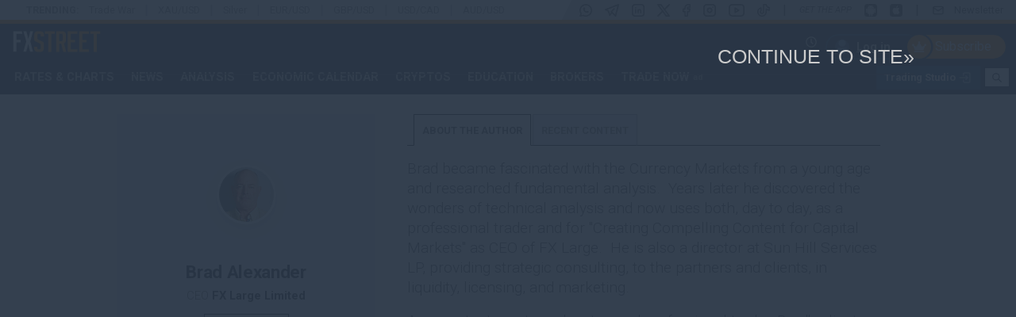

--- FILE ---
content_type: text/html; charset=utf-8
request_url: https://www.fxstreet.com/author/brad-alexander
body_size: 47126
content:
 <!DOCTYPE html> <html lang="en" > <head> <meta http-equiv="Content-Type" content="text/html; charset=utf-8" /><script type="text/javascript">window.NREUM||(NREUM={});NREUM.info = {"beacon":"bam.nr-data.net","errorBeacon":"bam.nr-data.net","licenseKey":"c2da35057c","applicationID":"492039093","transactionName":"YQZSbUNSD0cABRBeV1hMcWphHBJSDBAHR1lRBkNcQ0UIVwRJBVMPBlQEDQceWQRZAEkBD1IBHQEFVQMZBwBUAggGBwkJAgdUaw8JEF9dWwZvXF8dAEcRHg==","queueTime":0,"applicationTime":38,"agent":"","atts":""}</script><script type="text/javascript">(window.NREUM||(NREUM={})).init={ajax:{deny_list:["bam.nr-data.net"]},feature_flags:["soft_nav"]};(window.NREUM||(NREUM={})).loader_config={licenseKey:"c2da35057c",applicationID:"492039093",browserID:"492040380"};;/*! For license information please see nr-loader-rum-1.308.0.min.js.LICENSE.txt */
(()=>{var e,t,r={163:(e,t,r)=>{"use strict";r.d(t,{j:()=>E});var n=r(384),i=r(1741);var a=r(2555);r(860).K7.genericEvents;const s="experimental.resources",o="register",c=e=>{if(!e||"string"!=typeof e)return!1;try{document.createDocumentFragment().querySelector(e)}catch{return!1}return!0};var d=r(2614),u=r(944),l=r(8122);const f="[data-nr-mask]",g=e=>(0,l.a)(e,(()=>{const e={feature_flags:[],experimental:{allow_registered_children:!1,resources:!1},mask_selector:"*",block_selector:"[data-nr-block]",mask_input_options:{color:!1,date:!1,"datetime-local":!1,email:!1,month:!1,number:!1,range:!1,search:!1,tel:!1,text:!1,time:!1,url:!1,week:!1,textarea:!1,select:!1,password:!0}};return{ajax:{deny_list:void 0,block_internal:!0,enabled:!0,autoStart:!0},api:{get allow_registered_children(){return e.feature_flags.includes(o)||e.experimental.allow_registered_children},set allow_registered_children(t){e.experimental.allow_registered_children=t},duplicate_registered_data:!1},browser_consent_mode:{enabled:!1},distributed_tracing:{enabled:void 0,exclude_newrelic_header:void 0,cors_use_newrelic_header:void 0,cors_use_tracecontext_headers:void 0,allowed_origins:void 0},get feature_flags(){return e.feature_flags},set feature_flags(t){e.feature_flags=t},generic_events:{enabled:!0,autoStart:!0},harvest:{interval:30},jserrors:{enabled:!0,autoStart:!0},logging:{enabled:!0,autoStart:!0},metrics:{enabled:!0,autoStart:!0},obfuscate:void 0,page_action:{enabled:!0},page_view_event:{enabled:!0,autoStart:!0},page_view_timing:{enabled:!0,autoStart:!0},performance:{capture_marks:!1,capture_measures:!1,capture_detail:!0,resources:{get enabled(){return e.feature_flags.includes(s)||e.experimental.resources},set enabled(t){e.experimental.resources=t},asset_types:[],first_party_domains:[],ignore_newrelic:!0}},privacy:{cookies_enabled:!0},proxy:{assets:void 0,beacon:void 0},session:{expiresMs:d.wk,inactiveMs:d.BB},session_replay:{autoStart:!0,enabled:!1,preload:!1,sampling_rate:10,error_sampling_rate:100,collect_fonts:!1,inline_images:!1,fix_stylesheets:!0,mask_all_inputs:!0,get mask_text_selector(){return e.mask_selector},set mask_text_selector(t){c(t)?e.mask_selector="".concat(t,",").concat(f):""===t||null===t?e.mask_selector=f:(0,u.R)(5,t)},get block_class(){return"nr-block"},get ignore_class(){return"nr-ignore"},get mask_text_class(){return"nr-mask"},get block_selector(){return e.block_selector},set block_selector(t){c(t)?e.block_selector+=",".concat(t):""!==t&&(0,u.R)(6,t)},get mask_input_options(){return e.mask_input_options},set mask_input_options(t){t&&"object"==typeof t?e.mask_input_options={...t,password:!0}:(0,u.R)(7,t)}},session_trace:{enabled:!0,autoStart:!0},soft_navigations:{enabled:!0,autoStart:!0},spa:{enabled:!0,autoStart:!0},ssl:void 0,user_actions:{enabled:!0,elementAttributes:["id","className","tagName","type"]}}})());var p=r(6154),m=r(9324);let h=0;const v={buildEnv:m.F3,distMethod:m.Xs,version:m.xv,originTime:p.WN},b={consented:!1},y={appMetadata:{},get consented(){return this.session?.state?.consent||b.consented},set consented(e){b.consented=e},customTransaction:void 0,denyList:void 0,disabled:!1,harvester:void 0,isolatedBacklog:!1,isRecording:!1,loaderType:void 0,maxBytes:3e4,obfuscator:void 0,onerror:void 0,ptid:void 0,releaseIds:{},session:void 0,timeKeeper:void 0,registeredEntities:[],jsAttributesMetadata:{bytes:0},get harvestCount(){return++h}},_=e=>{const t=(0,l.a)(e,y),r=Object.keys(v).reduce((e,t)=>(e[t]={value:v[t],writable:!1,configurable:!0,enumerable:!0},e),{});return Object.defineProperties(t,r)};var w=r(5701);const x=e=>{const t=e.startsWith("http");e+="/",r.p=t?e:"https://"+e};var R=r(7836),k=r(3241);const A={accountID:void 0,trustKey:void 0,agentID:void 0,licenseKey:void 0,applicationID:void 0,xpid:void 0},S=e=>(0,l.a)(e,A),T=new Set;function E(e,t={},r,s){let{init:o,info:c,loader_config:d,runtime:u={},exposed:l=!0}=t;if(!c){const e=(0,n.pV)();o=e.init,c=e.info,d=e.loader_config}e.init=g(o||{}),e.loader_config=S(d||{}),c.jsAttributes??={},p.bv&&(c.jsAttributes.isWorker=!0),e.info=(0,a.D)(c);const f=e.init,m=[c.beacon,c.errorBeacon];T.has(e.agentIdentifier)||(f.proxy.assets&&(x(f.proxy.assets),m.push(f.proxy.assets)),f.proxy.beacon&&m.push(f.proxy.beacon),e.beacons=[...m],function(e){const t=(0,n.pV)();Object.getOwnPropertyNames(i.W.prototype).forEach(r=>{const n=i.W.prototype[r];if("function"!=typeof n||"constructor"===n)return;let a=t[r];e[r]&&!1!==e.exposed&&"micro-agent"!==e.runtime?.loaderType&&(t[r]=(...t)=>{const n=e[r](...t);return a?a(...t):n})})}(e),(0,n.US)("activatedFeatures",w.B)),u.denyList=[...f.ajax.deny_list||[],...f.ajax.block_internal?m:[]],u.ptid=e.agentIdentifier,u.loaderType=r,e.runtime=_(u),T.has(e.agentIdentifier)||(e.ee=R.ee.get(e.agentIdentifier),e.exposed=l,(0,k.W)({agentIdentifier:e.agentIdentifier,drained:!!w.B?.[e.agentIdentifier],type:"lifecycle",name:"initialize",feature:void 0,data:e.config})),T.add(e.agentIdentifier)}},384:(e,t,r)=>{"use strict";r.d(t,{NT:()=>s,US:()=>u,Zm:()=>o,bQ:()=>d,dV:()=>c,pV:()=>l});var n=r(6154),i=r(1863),a=r(1910);const s={beacon:"bam.nr-data.net",errorBeacon:"bam.nr-data.net"};function o(){return n.gm.NREUM||(n.gm.NREUM={}),void 0===n.gm.newrelic&&(n.gm.newrelic=n.gm.NREUM),n.gm.NREUM}function c(){let e=o();return e.o||(e.o={ST:n.gm.setTimeout,SI:n.gm.setImmediate||n.gm.setInterval,CT:n.gm.clearTimeout,XHR:n.gm.XMLHttpRequest,REQ:n.gm.Request,EV:n.gm.Event,PR:n.gm.Promise,MO:n.gm.MutationObserver,FETCH:n.gm.fetch,WS:n.gm.WebSocket},(0,a.i)(...Object.values(e.o))),e}function d(e,t){let r=o();r.initializedAgents??={},t.initializedAt={ms:(0,i.t)(),date:new Date},r.initializedAgents[e]=t}function u(e,t){o()[e]=t}function l(){return function(){let e=o();const t=e.info||{};e.info={beacon:s.beacon,errorBeacon:s.errorBeacon,...t}}(),function(){let e=o();const t=e.init||{};e.init={...t}}(),c(),function(){let e=o();const t=e.loader_config||{};e.loader_config={...t}}(),o()}},782:(e,t,r)=>{"use strict";r.d(t,{T:()=>n});const n=r(860).K7.pageViewTiming},860:(e,t,r)=>{"use strict";r.d(t,{$J:()=>u,K7:()=>c,P3:()=>d,XX:()=>i,Yy:()=>o,df:()=>a,qY:()=>n,v4:()=>s});const n="events",i="jserrors",a="browser/blobs",s="rum",o="browser/logs",c={ajax:"ajax",genericEvents:"generic_events",jserrors:i,logging:"logging",metrics:"metrics",pageAction:"page_action",pageViewEvent:"page_view_event",pageViewTiming:"page_view_timing",sessionReplay:"session_replay",sessionTrace:"session_trace",softNav:"soft_navigations",spa:"spa"},d={[c.pageViewEvent]:1,[c.pageViewTiming]:2,[c.metrics]:3,[c.jserrors]:4,[c.spa]:5,[c.ajax]:6,[c.sessionTrace]:7,[c.softNav]:8,[c.sessionReplay]:9,[c.logging]:10,[c.genericEvents]:11},u={[c.pageViewEvent]:s,[c.pageViewTiming]:n,[c.ajax]:n,[c.spa]:n,[c.softNav]:n,[c.metrics]:i,[c.jserrors]:i,[c.sessionTrace]:a,[c.sessionReplay]:a,[c.logging]:o,[c.genericEvents]:"ins"}},944:(e,t,r)=>{"use strict";r.d(t,{R:()=>i});var n=r(3241);function i(e,t){"function"==typeof console.debug&&(console.debug("New Relic Warning: https://github.com/newrelic/newrelic-browser-agent/blob/main/docs/warning-codes.md#".concat(e),t),(0,n.W)({agentIdentifier:null,drained:null,type:"data",name:"warn",feature:"warn",data:{code:e,secondary:t}}))}},1687:(e,t,r)=>{"use strict";r.d(t,{Ak:()=>d,Ze:()=>f,x3:()=>u});var n=r(3241),i=r(7836),a=r(3606),s=r(860),o=r(2646);const c={};function d(e,t){const r={staged:!1,priority:s.P3[t]||0};l(e),c[e].get(t)||c[e].set(t,r)}function u(e,t){e&&c[e]&&(c[e].get(t)&&c[e].delete(t),p(e,t,!1),c[e].size&&g(e))}function l(e){if(!e)throw new Error("agentIdentifier required");c[e]||(c[e]=new Map)}function f(e="",t="feature",r=!1){if(l(e),!e||!c[e].get(t)||r)return p(e,t);c[e].get(t).staged=!0,g(e)}function g(e){const t=Array.from(c[e]);t.every(([e,t])=>t.staged)&&(t.sort((e,t)=>e[1].priority-t[1].priority),t.forEach(([t])=>{c[e].delete(t),p(e,t)}))}function p(e,t,r=!0){const s=e?i.ee.get(e):i.ee,c=a.i.handlers;if(!s.aborted&&s.backlog&&c){if((0,n.W)({agentIdentifier:e,type:"lifecycle",name:"drain",feature:t}),r){const e=s.backlog[t],r=c[t];if(r){for(let t=0;e&&t<e.length;++t)m(e[t],r);Object.entries(r).forEach(([e,t])=>{Object.values(t||{}).forEach(t=>{t[0]?.on&&t[0]?.context()instanceof o.y&&t[0].on(e,t[1])})})}}s.isolatedBacklog||delete c[t],s.backlog[t]=null,s.emit("drain-"+t,[])}}function m(e,t){var r=e[1];Object.values(t[r]||{}).forEach(t=>{var r=e[0];if(t[0]===r){var n=t[1],i=e[3],a=e[2];n.apply(i,a)}})}},1738:(e,t,r)=>{"use strict";r.d(t,{U:()=>g,Y:()=>f});var n=r(3241),i=r(9908),a=r(1863),s=r(944),o=r(5701),c=r(3969),d=r(8362),u=r(860),l=r(4261);function f(e,t,r,a){const f=a||r;!f||f[e]&&f[e]!==d.d.prototype[e]||(f[e]=function(){(0,i.p)(c.xV,["API/"+e+"/called"],void 0,u.K7.metrics,r.ee),(0,n.W)({agentIdentifier:r.agentIdentifier,drained:!!o.B?.[r.agentIdentifier],type:"data",name:"api",feature:l.Pl+e,data:{}});try{return t.apply(this,arguments)}catch(e){(0,s.R)(23,e)}})}function g(e,t,r,n,s){const o=e.info;null===r?delete o.jsAttributes[t]:o.jsAttributes[t]=r,(s||null===r)&&(0,i.p)(l.Pl+n,[(0,a.t)(),t,r],void 0,"session",e.ee)}},1741:(e,t,r)=>{"use strict";r.d(t,{W:()=>a});var n=r(944),i=r(4261);class a{#e(e,...t){if(this[e]!==a.prototype[e])return this[e](...t);(0,n.R)(35,e)}addPageAction(e,t){return this.#e(i.hG,e,t)}register(e){return this.#e(i.eY,e)}recordCustomEvent(e,t){return this.#e(i.fF,e,t)}setPageViewName(e,t){return this.#e(i.Fw,e,t)}setCustomAttribute(e,t,r){return this.#e(i.cD,e,t,r)}noticeError(e,t){return this.#e(i.o5,e,t)}setUserId(e,t=!1){return this.#e(i.Dl,e,t)}setApplicationVersion(e){return this.#e(i.nb,e)}setErrorHandler(e){return this.#e(i.bt,e)}addRelease(e,t){return this.#e(i.k6,e,t)}log(e,t){return this.#e(i.$9,e,t)}start(){return this.#e(i.d3)}finished(e){return this.#e(i.BL,e)}recordReplay(){return this.#e(i.CH)}pauseReplay(){return this.#e(i.Tb)}addToTrace(e){return this.#e(i.U2,e)}setCurrentRouteName(e){return this.#e(i.PA,e)}interaction(e){return this.#e(i.dT,e)}wrapLogger(e,t,r){return this.#e(i.Wb,e,t,r)}measure(e,t){return this.#e(i.V1,e,t)}consent(e){return this.#e(i.Pv,e)}}},1863:(e,t,r)=>{"use strict";function n(){return Math.floor(performance.now())}r.d(t,{t:()=>n})},1910:(e,t,r)=>{"use strict";r.d(t,{i:()=>a});var n=r(944);const i=new Map;function a(...e){return e.every(e=>{if(i.has(e))return i.get(e);const t="function"==typeof e?e.toString():"",r=t.includes("[native code]"),a=t.includes("nrWrapper");return r||a||(0,n.R)(64,e?.name||t),i.set(e,r),r})}},2555:(e,t,r)=>{"use strict";r.d(t,{D:()=>o,f:()=>s});var n=r(384),i=r(8122);const a={beacon:n.NT.beacon,errorBeacon:n.NT.errorBeacon,licenseKey:void 0,applicationID:void 0,sa:void 0,queueTime:void 0,applicationTime:void 0,ttGuid:void 0,user:void 0,account:void 0,product:void 0,extra:void 0,jsAttributes:{},userAttributes:void 0,atts:void 0,transactionName:void 0,tNamePlain:void 0};function s(e){try{return!!e.licenseKey&&!!e.errorBeacon&&!!e.applicationID}catch(e){return!1}}const o=e=>(0,i.a)(e,a)},2614:(e,t,r)=>{"use strict";r.d(t,{BB:()=>s,H3:()=>n,g:()=>d,iL:()=>c,tS:()=>o,uh:()=>i,wk:()=>a});const n="NRBA",i="SESSION",a=144e5,s=18e5,o={STARTED:"session-started",PAUSE:"session-pause",RESET:"session-reset",RESUME:"session-resume",UPDATE:"session-update"},c={SAME_TAB:"same-tab",CROSS_TAB:"cross-tab"},d={OFF:0,FULL:1,ERROR:2}},2646:(e,t,r)=>{"use strict";r.d(t,{y:()=>n});class n{constructor(e){this.contextId=e}}},2843:(e,t,r)=>{"use strict";r.d(t,{G:()=>a,u:()=>i});var n=r(3878);function i(e,t=!1,r,i){(0,n.DD)("visibilitychange",function(){if(t)return void("hidden"===document.visibilityState&&e());e(document.visibilityState)},r,i)}function a(e,t,r){(0,n.sp)("pagehide",e,t,r)}},3241:(e,t,r)=>{"use strict";r.d(t,{W:()=>a});var n=r(6154);const i="newrelic";function a(e={}){try{n.gm.dispatchEvent(new CustomEvent(i,{detail:e}))}catch(e){}}},3606:(e,t,r)=>{"use strict";r.d(t,{i:()=>a});var n=r(9908);a.on=s;var i=a.handlers={};function a(e,t,r,a){s(a||n.d,i,e,t,r)}function s(e,t,r,i,a){a||(a="feature"),e||(e=n.d);var s=t[a]=t[a]||{};(s[r]=s[r]||[]).push([e,i])}},3878:(e,t,r)=>{"use strict";function n(e,t){return{capture:e,passive:!1,signal:t}}function i(e,t,r=!1,i){window.addEventListener(e,t,n(r,i))}function a(e,t,r=!1,i){document.addEventListener(e,t,n(r,i))}r.d(t,{DD:()=>a,jT:()=>n,sp:()=>i})},3969:(e,t,r)=>{"use strict";r.d(t,{TZ:()=>n,XG:()=>o,rs:()=>i,xV:()=>s,z_:()=>a});const n=r(860).K7.metrics,i="sm",a="cm",s="storeSupportabilityMetrics",o="storeEventMetrics"},4234:(e,t,r)=>{"use strict";r.d(t,{W:()=>a});var n=r(7836),i=r(1687);class a{constructor(e,t){this.agentIdentifier=e,this.ee=n.ee.get(e),this.featureName=t,this.blocked=!1}deregisterDrain(){(0,i.x3)(this.agentIdentifier,this.featureName)}}},4261:(e,t,r)=>{"use strict";r.d(t,{$9:()=>d,BL:()=>o,CH:()=>g,Dl:()=>_,Fw:()=>y,PA:()=>h,Pl:()=>n,Pv:()=>k,Tb:()=>l,U2:()=>a,V1:()=>R,Wb:()=>x,bt:()=>b,cD:()=>v,d3:()=>w,dT:()=>c,eY:()=>p,fF:()=>f,hG:()=>i,k6:()=>s,nb:()=>m,o5:()=>u});const n="api-",i="addPageAction",a="addToTrace",s="addRelease",o="finished",c="interaction",d="log",u="noticeError",l="pauseReplay",f="recordCustomEvent",g="recordReplay",p="register",m="setApplicationVersion",h="setCurrentRouteName",v="setCustomAttribute",b="setErrorHandler",y="setPageViewName",_="setUserId",w="start",x="wrapLogger",R="measure",k="consent"},5289:(e,t,r)=>{"use strict";r.d(t,{GG:()=>s,Qr:()=>c,sB:()=>o});var n=r(3878),i=r(6389);function a(){return"undefined"==typeof document||"complete"===document.readyState}function s(e,t){if(a())return e();const r=(0,i.J)(e),s=setInterval(()=>{a()&&(clearInterval(s),r())},500);(0,n.sp)("load",r,t)}function o(e){if(a())return e();(0,n.DD)("DOMContentLoaded",e)}function c(e){if(a())return e();(0,n.sp)("popstate",e)}},5607:(e,t,r)=>{"use strict";r.d(t,{W:()=>n});const n=(0,r(9566).bz)()},5701:(e,t,r)=>{"use strict";r.d(t,{B:()=>a,t:()=>s});var n=r(3241);const i=new Set,a={};function s(e,t){const r=t.agentIdentifier;a[r]??={},e&&"object"==typeof e&&(i.has(r)||(t.ee.emit("rumresp",[e]),a[r]=e,i.add(r),(0,n.W)({agentIdentifier:r,loaded:!0,drained:!0,type:"lifecycle",name:"load",feature:void 0,data:e})))}},6154:(e,t,r)=>{"use strict";r.d(t,{OF:()=>c,RI:()=>i,WN:()=>u,bv:()=>a,eN:()=>l,gm:()=>s,mw:()=>o,sb:()=>d});var n=r(1863);const i="undefined"!=typeof window&&!!window.document,a="undefined"!=typeof WorkerGlobalScope&&("undefined"!=typeof self&&self instanceof WorkerGlobalScope&&self.navigator instanceof WorkerNavigator||"undefined"!=typeof globalThis&&globalThis instanceof WorkerGlobalScope&&globalThis.navigator instanceof WorkerNavigator),s=i?window:"undefined"!=typeof WorkerGlobalScope&&("undefined"!=typeof self&&self instanceof WorkerGlobalScope&&self||"undefined"!=typeof globalThis&&globalThis instanceof WorkerGlobalScope&&globalThis),o=Boolean("hidden"===s?.document?.visibilityState),c=/iPad|iPhone|iPod/.test(s.navigator?.userAgent),d=c&&"undefined"==typeof SharedWorker,u=((()=>{const e=s.navigator?.userAgent?.match(/Firefox[/\s](\d+\.\d+)/);Array.isArray(e)&&e.length>=2&&e[1]})(),Date.now()-(0,n.t)()),l=()=>"undefined"!=typeof PerformanceNavigationTiming&&s?.performance?.getEntriesByType("navigation")?.[0]?.responseStart},6389:(e,t,r)=>{"use strict";function n(e,t=500,r={}){const n=r?.leading||!1;let i;return(...r)=>{n&&void 0===i&&(e.apply(this,r),i=setTimeout(()=>{i=clearTimeout(i)},t)),n||(clearTimeout(i),i=setTimeout(()=>{e.apply(this,r)},t))}}function i(e){let t=!1;return(...r)=>{t||(t=!0,e.apply(this,r))}}r.d(t,{J:()=>i,s:()=>n})},6630:(e,t,r)=>{"use strict";r.d(t,{T:()=>n});const n=r(860).K7.pageViewEvent},7699:(e,t,r)=>{"use strict";r.d(t,{It:()=>a,KC:()=>o,No:()=>i,qh:()=>s});var n=r(860);const i=16e3,a=1e6,s="SESSION_ERROR",o={[n.K7.logging]:!0,[n.K7.genericEvents]:!1,[n.K7.jserrors]:!1,[n.K7.ajax]:!1}},7836:(e,t,r)=>{"use strict";r.d(t,{P:()=>o,ee:()=>c});var n=r(384),i=r(8990),a=r(2646),s=r(5607);const o="nr@context:".concat(s.W),c=function e(t,r){var n={},s={},u={},l=!1;try{l=16===r.length&&d.initializedAgents?.[r]?.runtime.isolatedBacklog}catch(e){}var f={on:p,addEventListener:p,removeEventListener:function(e,t){var r=n[e];if(!r)return;for(var i=0;i<r.length;i++)r[i]===t&&r.splice(i,1)},emit:function(e,r,n,i,a){!1!==a&&(a=!0);if(c.aborted&&!i)return;t&&a&&t.emit(e,r,n);var o=g(n);m(e).forEach(e=>{e.apply(o,r)});var d=v()[s[e]];d&&d.push([f,e,r,o]);return o},get:h,listeners:m,context:g,buffer:function(e,t){const r=v();if(t=t||"feature",f.aborted)return;Object.entries(e||{}).forEach(([e,n])=>{s[n]=t,t in r||(r[t]=[])})},abort:function(){f._aborted=!0,Object.keys(f.backlog).forEach(e=>{delete f.backlog[e]})},isBuffering:function(e){return!!v()[s[e]]},debugId:r,backlog:l?{}:t&&"object"==typeof t.backlog?t.backlog:{},isolatedBacklog:l};return Object.defineProperty(f,"aborted",{get:()=>{let e=f._aborted||!1;return e||(t&&(e=t.aborted),e)}}),f;function g(e){return e&&e instanceof a.y?e:e?(0,i.I)(e,o,()=>new a.y(o)):new a.y(o)}function p(e,t){n[e]=m(e).concat(t)}function m(e){return n[e]||[]}function h(t){return u[t]=u[t]||e(f,t)}function v(){return f.backlog}}(void 0,"globalEE"),d=(0,n.Zm)();d.ee||(d.ee=c)},8122:(e,t,r)=>{"use strict";r.d(t,{a:()=>i});var n=r(944);function i(e,t){try{if(!e||"object"!=typeof e)return(0,n.R)(3);if(!t||"object"!=typeof t)return(0,n.R)(4);const r=Object.create(Object.getPrototypeOf(t),Object.getOwnPropertyDescriptors(t)),a=0===Object.keys(r).length?e:r;for(let s in a)if(void 0!==e[s])try{if(null===e[s]){r[s]=null;continue}Array.isArray(e[s])&&Array.isArray(t[s])?r[s]=Array.from(new Set([...e[s],...t[s]])):"object"==typeof e[s]&&"object"==typeof t[s]?r[s]=i(e[s],t[s]):r[s]=e[s]}catch(e){r[s]||(0,n.R)(1,e)}return r}catch(e){(0,n.R)(2,e)}}},8362:(e,t,r)=>{"use strict";r.d(t,{d:()=>a});var n=r(9566),i=r(1741);class a extends i.W{agentIdentifier=(0,n.LA)(16)}},8374:(e,t,r)=>{r.nc=(()=>{try{return document?.currentScript?.nonce}catch(e){}return""})()},8990:(e,t,r)=>{"use strict";r.d(t,{I:()=>i});var n=Object.prototype.hasOwnProperty;function i(e,t,r){if(n.call(e,t))return e[t];var i=r();if(Object.defineProperty&&Object.keys)try{return Object.defineProperty(e,t,{value:i,writable:!0,enumerable:!1}),i}catch(e){}return e[t]=i,i}},9324:(e,t,r)=>{"use strict";r.d(t,{F3:()=>i,Xs:()=>a,xv:()=>n});const n="1.308.0",i="PROD",a="CDN"},9566:(e,t,r)=>{"use strict";r.d(t,{LA:()=>o,bz:()=>s});var n=r(6154);const i="xxxxxxxx-xxxx-4xxx-yxxx-xxxxxxxxxxxx";function a(e,t){return e?15&e[t]:16*Math.random()|0}function s(){const e=n.gm?.crypto||n.gm?.msCrypto;let t,r=0;return e&&e.getRandomValues&&(t=e.getRandomValues(new Uint8Array(30))),i.split("").map(e=>"x"===e?a(t,r++).toString(16):"y"===e?(3&a()|8).toString(16):e).join("")}function o(e){const t=n.gm?.crypto||n.gm?.msCrypto;let r,i=0;t&&t.getRandomValues&&(r=t.getRandomValues(new Uint8Array(e)));const s=[];for(var o=0;o<e;o++)s.push(a(r,i++).toString(16));return s.join("")}},9908:(e,t,r)=>{"use strict";r.d(t,{d:()=>n,p:()=>i});var n=r(7836).ee.get("handle");function i(e,t,r,i,a){a?(a.buffer([e],i),a.emit(e,t,r)):(n.buffer([e],i),n.emit(e,t,r))}}},n={};function i(e){var t=n[e];if(void 0!==t)return t.exports;var a=n[e]={exports:{}};return r[e](a,a.exports,i),a.exports}i.m=r,i.d=(e,t)=>{for(var r in t)i.o(t,r)&&!i.o(e,r)&&Object.defineProperty(e,r,{enumerable:!0,get:t[r]})},i.f={},i.e=e=>Promise.all(Object.keys(i.f).reduce((t,r)=>(i.f[r](e,t),t),[])),i.u=e=>"nr-rum-1.308.0.min.js",i.o=(e,t)=>Object.prototype.hasOwnProperty.call(e,t),e={},t="NRBA-1.308.0.PROD:",i.l=(r,n,a,s)=>{if(e[r])e[r].push(n);else{var o,c;if(void 0!==a)for(var d=document.getElementsByTagName("script"),u=0;u<d.length;u++){var l=d[u];if(l.getAttribute("src")==r||l.getAttribute("data-webpack")==t+a){o=l;break}}if(!o){c=!0;var f={296:"sha512-+MIMDsOcckGXa1EdWHqFNv7P+JUkd5kQwCBr3KE6uCvnsBNUrdSt4a/3/L4j4TxtnaMNjHpza2/erNQbpacJQA=="};(o=document.createElement("script")).charset="utf-8",i.nc&&o.setAttribute("nonce",i.nc),o.setAttribute("data-webpack",t+a),o.src=r,0!==o.src.indexOf(window.location.origin+"/")&&(o.crossOrigin="anonymous"),f[s]&&(o.integrity=f[s])}e[r]=[n];var g=(t,n)=>{o.onerror=o.onload=null,clearTimeout(p);var i=e[r];if(delete e[r],o.parentNode&&o.parentNode.removeChild(o),i&&i.forEach(e=>e(n)),t)return t(n)},p=setTimeout(g.bind(null,void 0,{type:"timeout",target:o}),12e4);o.onerror=g.bind(null,o.onerror),o.onload=g.bind(null,o.onload),c&&document.head.appendChild(o)}},i.r=e=>{"undefined"!=typeof Symbol&&Symbol.toStringTag&&Object.defineProperty(e,Symbol.toStringTag,{value:"Module"}),Object.defineProperty(e,"__esModule",{value:!0})},i.p="https://js-agent.newrelic.com/",(()=>{var e={374:0,840:0};i.f.j=(t,r)=>{var n=i.o(e,t)?e[t]:void 0;if(0!==n)if(n)r.push(n[2]);else{var a=new Promise((r,i)=>n=e[t]=[r,i]);r.push(n[2]=a);var s=i.p+i.u(t),o=new Error;i.l(s,r=>{if(i.o(e,t)&&(0!==(n=e[t])&&(e[t]=void 0),n)){var a=r&&("load"===r.type?"missing":r.type),s=r&&r.target&&r.target.src;o.message="Loading chunk "+t+" failed: ("+a+": "+s+")",o.name="ChunkLoadError",o.type=a,o.request=s,n[1](o)}},"chunk-"+t,t)}};var t=(t,r)=>{var n,a,[s,o,c]=r,d=0;if(s.some(t=>0!==e[t])){for(n in o)i.o(o,n)&&(i.m[n]=o[n]);if(c)c(i)}for(t&&t(r);d<s.length;d++)a=s[d],i.o(e,a)&&e[a]&&e[a][0](),e[a]=0},r=self["webpackChunk:NRBA-1.308.0.PROD"]=self["webpackChunk:NRBA-1.308.0.PROD"]||[];r.forEach(t.bind(null,0)),r.push=t.bind(null,r.push.bind(r))})(),(()=>{"use strict";i(8374);var e=i(8362),t=i(860);const r=Object.values(t.K7);var n=i(163);var a=i(9908),s=i(1863),o=i(4261),c=i(1738);var d=i(1687),u=i(4234),l=i(5289),f=i(6154),g=i(944),p=i(384);const m=e=>f.RI&&!0===e?.privacy.cookies_enabled;function h(e){return!!(0,p.dV)().o.MO&&m(e)&&!0===e?.session_trace.enabled}var v=i(6389),b=i(7699);class y extends u.W{constructor(e,t){super(e.agentIdentifier,t),this.agentRef=e,this.abortHandler=void 0,this.featAggregate=void 0,this.loadedSuccessfully=void 0,this.onAggregateImported=new Promise(e=>{this.loadedSuccessfully=e}),this.deferred=Promise.resolve(),!1===e.init[this.featureName].autoStart?this.deferred=new Promise((t,r)=>{this.ee.on("manual-start-all",(0,v.J)(()=>{(0,d.Ak)(e.agentIdentifier,this.featureName),t()}))}):(0,d.Ak)(e.agentIdentifier,t)}importAggregator(e,t,r={}){if(this.featAggregate)return;const n=async()=>{let n;await this.deferred;try{if(m(e.init)){const{setupAgentSession:t}=await i.e(296).then(i.bind(i,3305));n=t(e)}}catch(e){(0,g.R)(20,e),this.ee.emit("internal-error",[e]),(0,a.p)(b.qh,[e],void 0,this.featureName,this.ee)}try{if(!this.#t(this.featureName,n,e.init))return(0,d.Ze)(this.agentIdentifier,this.featureName),void this.loadedSuccessfully(!1);const{Aggregate:i}=await t();this.featAggregate=new i(e,r),e.runtime.harvester.initializedAggregates.push(this.featAggregate),this.loadedSuccessfully(!0)}catch(e){(0,g.R)(34,e),this.abortHandler?.(),(0,d.Ze)(this.agentIdentifier,this.featureName,!0),this.loadedSuccessfully(!1),this.ee&&this.ee.abort()}};f.RI?(0,l.GG)(()=>n(),!0):n()}#t(e,r,n){if(this.blocked)return!1;switch(e){case t.K7.sessionReplay:return h(n)&&!!r;case t.K7.sessionTrace:return!!r;default:return!0}}}var _=i(6630),w=i(2614),x=i(3241);class R extends y{static featureName=_.T;constructor(e){var t;super(e,_.T),this.setupInspectionEvents(e.agentIdentifier),t=e,(0,c.Y)(o.Fw,function(e,r){"string"==typeof e&&("/"!==e.charAt(0)&&(e="/"+e),t.runtime.customTransaction=(r||"http://custom.transaction")+e,(0,a.p)(o.Pl+o.Fw,[(0,s.t)()],void 0,void 0,t.ee))},t),this.importAggregator(e,()=>i.e(296).then(i.bind(i,3943)))}setupInspectionEvents(e){const t=(t,r)=>{t&&(0,x.W)({agentIdentifier:e,timeStamp:t.timeStamp,loaded:"complete"===t.target.readyState,type:"window",name:r,data:t.target.location+""})};(0,l.sB)(e=>{t(e,"DOMContentLoaded")}),(0,l.GG)(e=>{t(e,"load")}),(0,l.Qr)(e=>{t(e,"navigate")}),this.ee.on(w.tS.UPDATE,(t,r)=>{(0,x.W)({agentIdentifier:e,type:"lifecycle",name:"session",data:r})})}}class k extends e.d{constructor(e){var t;(super(),f.gm)?(this.features={},(0,p.bQ)(this.agentIdentifier,this),this.desiredFeatures=new Set(e.features||[]),this.desiredFeatures.add(R),(0,n.j)(this,e,e.loaderType||"agent"),t=this,(0,c.Y)(o.cD,function(e,r,n=!1){if("string"==typeof e){if(["string","number","boolean"].includes(typeof r)||null===r)return(0,c.U)(t,e,r,o.cD,n);(0,g.R)(40,typeof r)}else(0,g.R)(39,typeof e)},t),function(e){(0,c.Y)(o.Dl,function(t,r=!1){if("string"!=typeof t&&null!==t)return void(0,g.R)(41,typeof t);const n=e.info.jsAttributes["enduser.id"];r&&null!=n&&n!==t?(0,a.p)(o.Pl+"setUserIdAndResetSession",[t],void 0,"session",e.ee):(0,c.U)(e,"enduser.id",t,o.Dl,!0)},e)}(this),function(e){(0,c.Y)(o.nb,function(t){if("string"==typeof t||null===t)return(0,c.U)(e,"application.version",t,o.nb,!1);(0,g.R)(42,typeof t)},e)}(this),function(e){(0,c.Y)(o.d3,function(){e.ee.emit("manual-start-all")},e)}(this),function(e){(0,c.Y)(o.Pv,function(t=!0){if("boolean"==typeof t){if((0,a.p)(o.Pl+o.Pv,[t],void 0,"session",e.ee),e.runtime.consented=t,t){const t=e.features.page_view_event;t.onAggregateImported.then(e=>{const r=t.featAggregate;e&&!r.sentRum&&r.sendRum()})}}else(0,g.R)(65,typeof t)},e)}(this),this.run()):(0,g.R)(21)}get config(){return{info:this.info,init:this.init,loader_config:this.loader_config,runtime:this.runtime}}get api(){return this}run(){try{const e=function(e){const t={};return r.forEach(r=>{t[r]=!!e[r]?.enabled}),t}(this.init),n=[...this.desiredFeatures];n.sort((e,r)=>t.P3[e.featureName]-t.P3[r.featureName]),n.forEach(r=>{if(!e[r.featureName]&&r.featureName!==t.K7.pageViewEvent)return;if(r.featureName===t.K7.spa)return void(0,g.R)(67);const n=function(e){switch(e){case t.K7.ajax:return[t.K7.jserrors];case t.K7.sessionTrace:return[t.K7.ajax,t.K7.pageViewEvent];case t.K7.sessionReplay:return[t.K7.sessionTrace];case t.K7.pageViewTiming:return[t.K7.pageViewEvent];default:return[]}}(r.featureName).filter(e=>!(e in this.features));n.length>0&&(0,g.R)(36,{targetFeature:r.featureName,missingDependencies:n}),this.features[r.featureName]=new r(this)})}catch(e){(0,g.R)(22,e);for(const e in this.features)this.features[e].abortHandler?.();const t=(0,p.Zm)();delete t.initializedAgents[this.agentIdentifier]?.features,delete this.sharedAggregator;return t.ee.get(this.agentIdentifier).abort(),!1}}}var A=i(2843),S=i(782);class T extends y{static featureName=S.T;constructor(e){super(e,S.T),f.RI&&((0,A.u)(()=>(0,a.p)("docHidden",[(0,s.t)()],void 0,S.T,this.ee),!0),(0,A.G)(()=>(0,a.p)("winPagehide",[(0,s.t)()],void 0,S.T,this.ee)),this.importAggregator(e,()=>i.e(296).then(i.bind(i,2117))))}}var E=i(3969);class I extends y{static featureName=E.TZ;constructor(e){super(e,E.TZ),f.RI&&document.addEventListener("securitypolicyviolation",e=>{(0,a.p)(E.xV,["Generic/CSPViolation/Detected"],void 0,this.featureName,this.ee)}),this.importAggregator(e,()=>i.e(296).then(i.bind(i,9623)))}}new k({features:[R,T,I],loaderType:"lite"})})()})();</script> <meta name="google-site-verification" content="xatunrX549RT_RGs4DQzzK3W7EYphAqTiZ-1akhRkEw" /> <meta name="viewport" content="initial-scale=1, maximum-scale=1" /> <meta charset="utf-8" /> <meta property="fb:app_id" content="165130350199320" /> <meta name="msapplication-TileImage" content="https://staticcontent.fxsstatic.com/website/static-html/mstile-144x144.png" /> <meta name="msapplication-TileColor" content="#00aba9" /> <!-- ATTENTION: this must be add in header --> <!-- all images must be allocated in the root of the site --> <link rel="icon" type="image/x-icon" href="https://staticcontent.fxsstatic.com/website/static-html/favicon.ico" /> <link rel="apple-touch-icon" sizes="180x180" href="https://staticcontent.fxsstatic.com/website/static-html/apple-touch-icon.png" /> <link rel="icon" type="image/png" sizes="32x32" href="https://staticcontent.fxsstatic.com/website/static-html/favicon-32x32.png" /> <link rel="icon" type="image/png" sizes="16x16" href="https://staticcontent.fxsstatic.com/website/static-html/favicon-16x16.png" /> <link rel="manifest" href="/manifest.webmanifest" /> <link rel="mask-icon" href="https://staticcontent.fxsstatic.com/website/static-html/safari-pinned-tab.svg" color="#e4871b" /> <meta name="apple-mobile-web-app-title" content="FXStreet" /> <meta name="application-name" content="FXStreet" /> <meta name="msapplication-TileColor" content="#ffffff" /> <meta name="theme-color" content="#ffffff" /> <meta name="robots" content="max-image-preview:large" /> <!--preload--> <link rel="preload" href="https://staticcontent.fxsstatic.com/website/css/fxs_screen.min.css?staticContentUpdate=202601220925" as="style" onload="this.onload=null;this.rel='stylesheet'" /> <link rel="preload" media="(min-width: 320px)" href="https://staticcontent.fxsstatic.com/website/css/fxs_screen320.min.css?staticContentUpdate=202601220925" as="style" onload="this.onload=null;this.rel='stylesheet'" /> <link rel="preload" media="(min-width: 375px)" href="https://staticcontent.fxsstatic.com/website/css/fxs_screen375.min.css?staticContentUpdate=202601220925" as="style" onload="this.onload=null;this.rel='stylesheet'" /> <link rel="preload" media="(min-width: 420px)" href="https://staticcontent.fxsstatic.com/website/css/fxs_screen420.min.css?staticContentUpdate=202601220925" as="style" onload="this.onload=null;this.rel='stylesheet'" /> <link rel="preload" media="(min-width: 680px)" href="https://staticcontent.fxsstatic.com/website/css/fxs_screen680.min.css?staticContentUpdate=202601220925" as="style" onload="this.onload=null;this.rel='stylesheet'" /> <link rel="preload" media="(min-width: 768px)" href="https://staticcontent.fxsstatic.com/website/css/fxs_screen768.min.css?staticContentUpdate=202601220925" as="style" onload="this.onload=null;this.rel='stylesheet'" /> <link rel="preload" media="(min-width: 920px)" href="https://staticcontent.fxsstatic.com/website/css/fxs_screen920.min.css?staticContentUpdate=202601220925" as="style" onload="this.onload=null;this.rel='stylesheet'" /> <link rel="preload" media="(min-width: 1024px)" href="https://staticcontent.fxsstatic.com/website/css/fxs_screen1024.min.css?staticContentUpdate=202601220925" as="style" onload="this.onload=null;this.rel='stylesheet'" /> <link rel="preload" media="(min-width: 1150px)" href="https://staticcontent.fxsstatic.com/website/css/fxs_screen1150.min.css?staticContentUpdate=202601220925" as="style" onload="this.onload=null;this.rel='stylesheet'" /> <link rel="preload" media="(min-width: 1280px)" href="https://staticcontent.fxsstatic.com/website/css/fxs_screen1280.min.css?staticContentUpdate=202601220925" as="style" onload="this.onload=null;this.rel='stylesheet'" /> <link rel="preload" media="(min-width: 1580px)" href="https://staticcontent.fxsstatic.com/website/css/fxs_screen1580.min.css?staticContentUpdate=202601220925" as="style" onload="this.onload=null;this.rel='stylesheet'" /> <link rel="preload" href="https://staticcontent.fxsstatic.com/website-v2/js/fxs-init-mini.js?staticContentUpdate=202601220925" as="script"> <!--preload--> <link rel="preconnect" href="https://authorization.fxstreet.com" crossorigin /> <link rel="preconnect" href="https://staticcontent.fxsstatic.com" crossorigin /> <link rel="preconnect" href="https://fonts.googleapis.com" crossorigin /> <link rel="preconnect" href="https://fonts.gstatic.com" crossorigin /> <link rel="preconnect" href="https://use.fontawesome.com" crossorigin /> <link rel="preconnect" href="https://push.ttweb.net" crossorigin /> <link rel="preconnect" href="https://cdn.onesignal.com/" crossorigin /> <link rel="preconnect" href="https://kit.fontawesome.com/" crossorigin /> <link rel="preconnect" href="https://www.googletagmanager.com" crossorigin /> <link rel="preconnect" href="https://adservice.google.com" crossorigin /> <link rel="preconnect" href="https://www.google-analytics.com" crossorigin /> <link rel="preconnect" href="https://securepubads.g.doubleclick.net" crossorigin /> <link rel="preconnect" href="https://push-minor-api.fxstreet.com" crossorigin /> <link rel="preconnect" href="https://fonts.googleapis.com"> <link rel="preconnect" href="https://fonts.gstatic.com" crossorigin> <link href="https://fonts.googleapis.com/css2?family=Lato:ital,wght@0,300;0,400;0,700;0,900;1,300;1,400;1,700;1,900&family=Merriweather:ital,wght@0,300;0,400;0,700;0,900;1,300;1,400;1,700;1,900&family=Roboto:ital,wght@0,100..900;1,100..900&display=swap" rel="stylesheet"> <link href="https://staticcontent.fxsstatic.com/website/css/fxs_screen.min.css?staticContentUpdate=202601220925" rel="stylesheet" /> <link media="(min-width: 320px)" href="https://staticcontent.fxsstatic.com/website/css/fxs_screen320.min.css?staticContentUpdate=202601220925" rel="stylesheet" /> <link media="(min-width: 375px)" href="https://staticcontent.fxsstatic.com/website/css/fxs_screen375.min.css?staticContentUpdate=202601220925" rel="stylesheet" /> <link media="(min-width: 420px)" href="https://staticcontent.fxsstatic.com/website/css/fxs_screen420.min.css?staticContentUpdate=202601220925" rel="stylesheet" /> <link media="(min-width: 680px)" href="https://staticcontent.fxsstatic.com/website/css/fxs_screen680.min.css?staticContentUpdate=202601220925" rel="stylesheet" /> <link media="(min-width: 768px)" href="https://staticcontent.fxsstatic.com/website/css/fxs_screen768.min.css?staticContentUpdate=202601220925" rel="stylesheet" /> <link media="(min-width: 920px)" href="https://staticcontent.fxsstatic.com/website/css/fxs_screen920.min.css?staticContentUpdate=202601220925" rel="stylesheet" /> <link media="(min-width: 1024px)" href="https://staticcontent.fxsstatic.com/website/css/fxs_screen1024.min.css?staticContentUpdate=202601220925" rel="stylesheet" /> <link media="(min-width: 1150px)" href="https://staticcontent.fxsstatic.com/website/css/fxs_screen1150.min.css?staticContentUpdate=202601220925" rel="stylesheet" /> <link media="(min-width: 1280px)" href="https://staticcontent.fxsstatic.com/website/css/fxs_screen1280.min.css?staticContentUpdate=202601220925" rel="stylesheet" /> <link media="(min-width: 1580px)" href="https://staticcontent.fxsstatic.com/website/css/fxs_screen1580.min.css?staticContentUpdate=202601220925" rel="stylesheet" /> <!--Non critical CSS--> <link href="https://staticcontent.fxsstatic.com/website/css/fxs_non_critical.min.css?staticContentUpdate=202601220925" rel="preload" as="style" onload="this.onload=null;this.rel='stylesheet'" /> <link media="(min-width: 320px)" href="https://staticcontent.fxsstatic.com/website/css/fxs_non_critical320.min.css?staticContentUpdate=202601220925" rel="preload" as="style" onload="this.onload=null;this.rel='stylesheet'" /> <link media="(min-width: 375px)" href="https://staticcontent.fxsstatic.com/website/css/fxs_non_critical375.min.css?staticContentUpdate=202601220925" rel="preload" as="style" onload="this.onload=null;this.rel='stylesheet'" /> <link media="(min-width: 420px)" href="https://staticcontent.fxsstatic.com/website/css/fxs_non_critical420.min.css?staticContentUpdate=202601220925" rel="preload" as="style" onload="this.onload=null;this.rel='stylesheet'" /> <link media="(min-width: 680px)" href="https://staticcontent.fxsstatic.com/website/css/fxs_non_critical680.min.css?staticContentUpdate=202601220925" rel="preload" as="style" onload="this.onload=null;this.rel='stylesheet'" /> <link media="(min-width: 768px)" href="https://staticcontent.fxsstatic.com/website/css/fxs_non_critical768.min.css?staticContentUpdate=202601220925" rel="preload" as="style" onload="this.onload=null;this.rel='stylesheet'" /> <link media="(min-width: 920px)" href="https://staticcontent.fxsstatic.com/website/css/fxs_non_critical920.min.css?staticContentUpdate=202601220925" rel="preload" as="style" onload="this.onload=null;this.rel='stylesheet'" /> <link media="(min-width: 1024px)" href="https://staticcontent.fxsstatic.com/website/css/fxs_non_critical1024.min.css?staticContentUpdate=202601220925" rel="preload" as="style" onload="this.onload=null;this.rel='stylesheet'" /> <link media="(min-width: 1150px)" href="https://staticcontent.fxsstatic.com/website/css/fxs_non_critical1150.min.css?staticContentUpdate=202601220925" rel="preload" as="style" onload="this.onload=null;this.rel='stylesheet'" /> <link media="(min-width: 1280px)" href="https://staticcontent.fxsstatic.com/website/css/fxs_non_critical1280.min.css?staticContentUpdate=202601220925" rel="preload" as="style" onload="this.onload=null;this.rel='stylesheet'" /> <link media="(min-width: 1580px)" href="https://staticcontent.fxsstatic.com/website/css/fxs_non_critical1580.min.css?staticContentUpdate=202601220925" rel="preload" as="style" onload="this.onload=null;this.rel='stylesheet'" /> <noscript> <link href="https://staticcontent.fxsstatic.com/website/css/fxs_non_critical.min.css?staticContentUpdate=202601220925" rel="stylesheet" /> <link media="(min-width: 320px)" href="https://staticcontent.fxsstatic.com/website/css/fxs_non_critical320.min.css?staticContentUpdate=202601220925" rel="stylesheet" /> <link media="(min-width: 375px)" href="https://staticcontent.fxsstatic.com/website/css/fxs_non_critical375.min.css?staticContentUpdate=202601220925" rel="stylesheet" /> <link media="(min-width: 420px)" href="https://staticcontent.fxsstatic.com/website/css/fxs_non_critical420.min.css?staticContentUpdate=202601220925" rel="stylesheet" /> <link media="(min-width: 680px)" href="https://staticcontent.fxsstatic.com/website/css/fxs_non_critical680.min.css?staticContentUpdate=202601220925" rel="stylesheet" /> <link media="(min-width: 768px)" href="https://staticcontent.fxsstatic.com/website/css/fxs_non_critical768.min.css?staticContentUpdate=202601220925" rel="stylesheet" /> <link media="(min-width: 920px)" href="https://staticcontent.fxsstatic.com/website/css/fxs_non_critical920.min.css?staticContentUpdate=202601220925" rel="stylesheet" /> <link media="(min-width: 1024px)" href="https://staticcontent.fxsstatic.com/website/css/fxs_non_critical1024.min.css?staticContentUpdate=202601220925" rel="stylesheet" /> <link media="(min-width: 1150px)" href="https://staticcontent.fxsstatic.com/website/css/fxs_non_critical1150.min.css?staticContentUpdate=202601220925" rel="stylesheet" /> <link media="(min-width: 1280px)" href="https://staticcontent.fxsstatic.com/website/css/fxs_non_critical1280.min.css?staticContentUpdate=202601220925" rel="stylesheet" /> <link media="(min-width: 1580px)" href="https://staticcontent.fxsstatic.com/website/css/fxs_non_critical1580.min.css?staticContentUpdate=202601220925" rel="stylesheet" /> </noscript> <!--Non critical CSS--> <script data-schema="Organization" type="application/ld+json">
    {"name":"FXStreet",
    "url":"http://www.fxstreet.com",
    "logo":"https://staticcontent.fxsstatic.com/website/img/fxs_logo.png",
    "sameAs":["https://www.facebook.com/FXstreet","https://twitter.com/fxstreetupdate","https://plus.google.com/+fxstreet/","https://www.youtube.com/user/fxstreetcom"],
    "@type":"Organization",
    "@context":"http://schema.org"}
</script> <script src="https://staticcontent.fxsstatic.com/website-v2/js/fxs-init-mini.js?staticContentUpdate=202601220925"></script> <script defer src="https://staticcontent.fxsstatic.com/website-v2/js/fxs-init.js?staticContentUpdate=202601220925"></script> <script type="text/javascript">
    var fxs_widget_hosts_config =    {
        "Calendar": "https://calendar.fxsstatic.com",
        "MarketTools": "https://markettools.fxsstatic.com/",
        "Post": "https://subscriptions.fxstreet.com/"
    };
</script> <script type="text/javascript">

    var fxstreetResource = '[base64]/[base64]/[base64]/[base64]';
    function decodeBase64(base64) {
        const text = atob(base64);
        const length = text.length;
        const bytes = new Uint8Array(length);
        for (let i = 0; i < length; i++) {
            bytes[i] = text.charCodeAt(i);
        }
        const decoder = new TextDecoder(); // default is utf-8
        return decoder.decode(bytes);
    }
    FXStreet.Resource = JSON.parse(decodeBase64(fxstreetResource));
</script> <!-- Google Tag Manager --> <script>
    dataLayer = [{}];
</script> <script>
    (function (w, d, s, l, i) {
        w[l] = w[l] || []; w[l].push({
            'gtm.start':
                new Date().getTime(), event: 'gtm.js'
        }); var f = d.getElementsByTagName(s)[0],
            j = d.createElement(s), dl = l != 'dataLayer' ? '&l=' + l : ''; j.async = true; j.src =
            '//www.googletagmanager.com/gtm.js?id=' + i + dl; f.parentNode.insertBefore(j, f);
    })(window, document, 'script', 'dataLayer', 'GTM-PN69BN');
</script> <!-- End Google Tag Manager --> <!-- Ad-Shield  --> <script data-sdk="l/1.1.8" data-cfasync="false" src="https://html-load.com/loader.min.js" charset="UTF-8"></script> <script>(function(){function t(o,e){const r=n();return(t=function(t,n){return r[t-=388]})(o,e)}function n(){const t=["removeEventListener","type","location","_fa_","https://error-report.com/report","rtt","name","[base64]","write","display","createElement",'/loader.min.js"]',"href","now","close-error-report","startsWith","text","&url=","toString","charCodeAt","Cannot find currentScript","as_index","message","getBoundingClientRect","https://report.error-report.com/modal?eventId=","connection","length","onLine","10816410qFJOXp","querySelectorAll","20XlIXVp","reload","btoa","loader_light","value","script","hostname","3123729wWtlKa","10TItHYz","url","getComputedStyle","height","36ZBqqRj","append","style","Fallback Failed","&domain=","https://report.error-report.com/modal?eventId=&error=","as_modal_loaded","&error=","iframe","language","error","data","remove","width",'script[src*="//',"addEventListener","forEach","link,style","https://","check","POST","903370jjrHNZ","split","textContent","https://report.error-report.com/modal?eventId=&error=Vml0YWwgQVBJIGJsb2NrZWQ%3D&domain=","from","loader-check","Failed to load script: ","Script not found","as_","documentElement","map","830081QCRuLb","2490404nopxtg","toLowerCase","width: 100vw; height: 100vh; z-index: 2147483647; position: fixed; left: 0; top: 0;","searchParams","attributes","recovery","appendChild","/loader.min.js","60tuvZpw","contains","host","localStorage","setAttribute","12OGnFOz","none","concat","setItem","currentScript","617242FmeUVx","title","last_bfa_at","outerHTML","src","querySelector","5962128SCYeOj","[base64]"];return(n=function(){return t})()}(function(){const o=t,e=n();for(;;)try{if(770892===-parseInt(o(442))/1+parseInt(o(472))/2*(-parseInt(o(467))/3)+-parseInt(o(454))/4*(parseInt(o(417))/5)+-parseInt(o(421))/6*(parseInt(o(453))/7)+-parseInt(o(478))/8+-parseInt(o(416))/9*(-parseInt(o(409))/10)+-parseInt(o(407))/11*(-parseInt(o(462))/12))break;e.push(e.shift())}catch(t){e.push(e.shift())}})(),(()=>{"use strict";const n=t,o=n=>{const o=t;let e=0;for(let t=0,r=n[o(405)];t<r;t++)e=(e<<5)-e+n[o(398)](t),e|=0;return e},e=class{static[n(440)](){const t=n;var e,r;let c=arguments[t(405)]>0&&void 0!==arguments[0]?arguments[0]:t(459),a=!(arguments[t(405)]>1&&void 0!==arguments[1])||arguments[1];const i=Date[t(392)](),s=i-i%864e5,l=s-864e5,u=s+864e5,d=t(450)+o(c+"_"+s),p=t(450)+o(c+"_"+l),w=t(450)+o(c+"_"+u);return d!==p&&d!==w&&p!==w&&!(null!==(e=null!==(r=window[d])&&void 0!==r?r:window[p])&&void 0!==e?e:window[w])&&(a&&(window[d]=!0,window[p]=!0,window[w]=!0),!0)}};function r(o,e){const r=n;try{window[r(465)][r(470)](window[r(482)][r(464)]+r(483)+btoa(r(474)),Date[r(392)]()[r(397)]())}catch(t){}try{!async function(n,o){const e=r;try{if(await async function(){const n=t;try{if(await async function(){const n=t;if(!navigator[n(406)])return!0;try{await fetch(location[n(391)])}catch(t){return!0}return!1}())return!0;try{if(navigator[n(404)][n(485)]>1e3)return!0}catch(t){}return!1}catch(t){return!1}}())return;const r=await async function(n){const o=t;try{const t=new URL(o(484));t[o(457)][o(422)](o(481),o(412)),t[o(457)][o(422)](o(473),""),t[o(457)][o(422)](o(401),n),t[o(457)][o(422)](o(418),location[o(391)]);const e=await fetch(t[o(391)],{method:o(441)});return await e[o(395)]()}catch(t){return o(431)}}(n);document[e(408)](e(438))[e(437)]((t=>{const n=e;t[n(433)](),t[n(444)]=""}));let a=!1;window[e(436)](e(401),(t=>{const n=e;n(427)===t[n(432)]&&(a=!0)}));const i=document[e(389)](e(429));i[e(476)]=e(403)[e(469)](r,e(428))[e(469)](btoa(n),e(425))[e(469)](o,e(396))[e(469)](btoa(location[e(391)])),i[e(466)](e(423),e(456)),document[e(451)][e(460)](i);const s=t=>{const n=e;n(393)===t[n(432)]&&(i[n(433)](),window[n(480)](n(401),s))};window[e(436)](e(401),s);const l=()=>{const t=e,n=i[t(402)]();return t(468)!==window[t(419)](i)[t(388)]&&0!==n[t(434)]&&0!==n[t(420)]};let u=!1;const d=setInterval((()=>{if(!document[e(463)](i))return clearInterval(d);l()||u||(clearInterval(d),u=!0,c(n,o))}),1e3);setTimeout((()=>{a||u||(u=!0,c(n,o))}),3e3)}catch(t){c(n,o)}}(o,e)}catch(t){c(o,e)}}function c(t,o){const e=n;try{const n=navigator[e(430)][e(455)]()[e(394)]("ko")?decodeURIComponent(escape(atob(e(479)))):atob(e(487));confirm(n)?location[e(391)]=e(426)[e(469)](btoa(t),e(425))[e(469)](o,e(396))[e(469)](btoa(location[e(391)])):location[e(410)]()}catch(t){location[e(391)]=e(445)[e(469)](o)}}(()=>{const t=n,o=n=>t(448)[t(469)](n);let c="";try{var a,i;null===(a=document[t(471)])||void 0===a||a[t(433)]();const n=null!==(i=function(){const n=t,o=n(400)+window[n(411)](window[n(482)][n(415)]);return window[o]}())&&void 0!==i?i:0;if(!e[t(440)](t(447),!1))return;const s="html-load.com,fb.html-load.com,content-loader.com,fb.content-loader.com"[t(443)](",");c=s[0];const l=document[t(477)](t(435)[t(469)](s[n],t(390)));if(!l)throw new Error(t(449));const u=Array[t(446)](l[t(458)])[t(452)]((n=>({name:n[t(486)],value:n[t(413)]})));if(n+1<s[t(405)])return function(n,o){const e=t,r=e(400)+window[e(411)](window[e(482)][e(415)]);window[r]=o}(0,n+1),void function(n,o){const e=t;var r;const c=document[e(389)](e(414));o[e(437)]((t=>{const n=e;let{name:o,value:r}=t;return c[n(466)](o,r)})),c[e(466)](e(476),e(439)[e(469)](n,e(461))),document[e(488)](c[e(475)]);const a=null===(r=document[e(471)])||void 0===r?void 0:r[e(475)];if(!a)throw new Error(e(399));document[e(488)](a)}(s[n+1],u);r(o(t(424)),c)}catch(n){try{n=n[t(397)]()}catch(t){}r(o(n),c)}})()})();})();</script> <!-- Ad-Shield --> <script>
    window.googletag = window.googletag || { cmd: [] };

    function googleTagOnLoad() {
        window.googletag.loadedCorrectly = true;
    }

    function googleTagOnError() {
        window.googletag.loadedCorrectly = false;
    }
</script> <script async src="https://securepubads.g.doubleclick.net/tag/js/gpt.js" onload="googleTagOnLoad();" onerror="googleTagOnError();"></script> <script type="text/javascript">
    FXStreet.Global.AsyncDfp = true;

    googletag.cmd.push(function () {
        // Infinite scroll requires SRA
        googletag.pubads().enableSingleRequest();

        // Disable initial load, we will use refresh() to fetch ads.
        // Calling this function means that display() calls just
        // register the slot as ready, but do not fetch ads for it.
        googletag.pubads().disableInitialLoad();

        // Enable services
        googletag.enableServices();
    });
</script> <script async defer src="https://cdn.onesignal.com/sdks/OneSignalSDK.js"></script> <script>

    var setRandomABTest = function () {
        var cookieName = "Calendar_AB_Test";
        document.addEventListener("DOMContentLoaded", function (event) {
            var oneSignalCookie = FXStreet.Util.getCookie(cookieName);

            if (oneSignalCookie == null) {
                OneSignal.sendTags({
                    calendar_abtest: Math.floor(Math.random() * 2),
                }).then(function (tagsSent) {
                    console.log(JSON.stringify(tagsSent));
                });

                FXStreet.Util.setCookie(cookieName, 1, 365);
            }
        });
    };

    var OneSignal = window.OneSignal || [];
    var isOneSignalSupportedLanguage = true;

    if (isOneSignalSupportedLanguage) {
        var json = "[\r\n  {\r\n    \"tag\": \"forex\",\r\n    \"label\": \"Forex\"\r\n  },\r\n  {\r\n    \"tag\": \"crypto\",\r\n    \"label\": \"Crypto\"\r\n  },\r\n  {\r\n    \"tag\": \"commodities\",\r\n    \"label\": \"Commodities\"\r\n  },\r\n  {\r\n    \"tag\": \"stocks\",\r\n    \"label\": \"Stocks\"\r\n  },\r\n  {\r\n    \"tag\": \"gold\",\r\n    \"label\": \"Gold\"\r\n  },\r\n  {\r\n    \"tag\": \"marketing\",\r\n    \"label\": \"Promos \u0026 Discounts\"\r\n  }\r\n]";
        var categoriesList = JSON.parse(json);

        var promptsOptions = {
            slidedown: {
                prompts: [
                    {
                        type: "category",
                        autoPrompt: true,
                        text: {
                            actionMessage: "Stay ahead of the curve - Get the most important market moves directly on your device!",
                            acceptButton: "Allow",
                            cancelButton: "Cancel",

                            /* CATEGORY SLIDEDOWN SPECIFIC TEXT */
                            negativeUpdateButton: "Cancel",
                            positiveUpdateButton: "Save Preferences",
                            updateMessage: "Update your push notification subscription preferences.",
                        },
                        delay: {
                            pageViews: 1,
                            timeDelay: 8
                        },
                        categories: categoriesList
                    }
                ]
            }
        };
        initOneSignal(promptsOptions);
    } else {
        initOneSignal({});
    }

    function initOneSignal(promptOptions) {
        var userId = FXStreet.Resource.UserId;
        document.addEventListener("prestitialEvent", (e) => {
            OneSignal.push(function () {
                OneSignal.init({
                    appId: "375191e5-6a0c-4c1a-998b-2741aa62d5c7",
                    notifyButton: {
                        enable: false,
                    },
                    promptOptions: promptOptions,
                }).then(() => {
                    if (FXStreet.Resource.UserInfo.IsLogged) {
                        OneSignal.setExternalUserId(userId);
                        OneSignal.sendTags({
                            "premium": window.FXStreet.Resource.UserInfo.IsPremium ? "1" : ""
                        });
                    }
                });
            });
        });
    }

    OneSignal.push(function () {
        var json = "{\r\n  \"cryptocurrencies\": \"cryptos\",\r\n  \"/rates-charts/forecast\": \"trading\",\r\n  \"/rates-charts/trading-positions\": \"trading\"\r\n}";
        var list = JSON.parse(json);

        const keys = Object.keys(list);

        for (const key of keys) {
            if (window.location.href.includes(key)) {
                OneSignal.sendTags({
                    section: list[key]
                }).then(function (tagsSent) {
                    console.log(JSON.stringify(tagsSent));
                });
            }
        }

        if (window.location.href.includes("economic-calendar")) {
            setRandomABTest();
        }
    });

    OneSignal.push(function () {
        onesignal_events = ['popoverShown', 'popoverAllowClick', 'popoverCancelClick'];

        onesignal_events.forEach(event_name =>
            OneSignal.on(event_name, function () {
                dataLayer.push({
                    'event': 'push_event',
                    'push_event_type': event_name
                });
                console.log(event_name);
            })
        );

        OneSignal.on('notificationPermissionChange', function (permissionChange) {
            dataLayer.push({
                'event': 'push_event',
                'push_event_type': permissionChange.to
            });
            console.log(permissionChange);
        });
    });

    if (FXStreet.Util.isMobileDevice()) {
        OneSignal.push(["sendTag", "mobile", "1"]);
    } else {
        OneSignal.push(["sendTag", "desktop", "1"]);
    }

    OneSignal.push(["sendTag", "site", "en"]);

</script> <script type="text/javascript">var sf_appPath='/';</script> <title>
	Brad Alexander
</title><meta name="Generator" content="Sitefinity 11.0.6732.0 PE" /><meta property="og:site_name" content="FXStreet" /><meta property="og:type" content="website" /><meta property="og:title" content="Brad Alexander" /><meta property="og:url" content="https://www.fxstreet.com/author/brad-alexander" /><meta property="og:image" content="https://editorial.fxsstatic.com/authors/Brad_Alexander75x75-637360195504844632.png" /><meta name="twitter:card" content="summary_large_image" /><meta name="twitter:site" content="@FXStreetUpdate" /><meta name="twitter:title" content="Brad Alexander" /><meta name="twitter:url" content="https://www.fxstreet.com/author/brad-alexander" /><meta name="twitter:description" content="&lt;p>Brad became fascinated with the Currency Markets from a young age and researched fundamental analysis. &amp;nbsp;Years later he discovered the wonders " /><meta name="twitter:image" content="https://editorial.fxsstatic.com/authors/Brad_Alexander75x75-637360195504844632.png" /><link href="https://www.fxstreet.com/author/brad-alexander" rel="canonical" /><meta name="lang" content="en" /><script data-schema='WebPage' type='application/ld+json'>{"url":"https://www.fxstreet.com/author/brad-alexander","@type":"WebPage","@context":"http://schema.org"}</script><meta name="description" content="&lt;p>Brad became fascinated with the Currency Markets from a young age and researched fundamental analysis. &amp;nbsp;Years later he discovered the wonders " /><meta name="keywords" content="Brad Alexander,FX Large Limited" /></head> <body class="cbp-spmenu-push fxs_has_sponsor 
fxs_has_hot_topic_bar"> <!-- Google Tag Manager --> <noscript> <iframe src="//www.googletagmanager.com/ns.html?id=GTM-PN69BN"
                height="0" width="0" style="display:none;visibility:hidden"></iframe> </noscript> <script>
        if (generatePopup) {
            generatePopup(["/info/contest","/brokers","/company","/signals","/info/premium","/t/info/premium","/t/landing","/account"]);
        }
    </script> <!-- End Google Tag Manager --> <script>
    FXStreet.Resource.UserInfo = {"Id":"00000000-0000-0000-0000-000000000000","IsLogged":false,"IsPremium":false,"Email":"","EmailEncrypted":"","Phone":"","FirstName":"","CountryCode":"US","TimezoneOffsetMinutes":0,"EmailConfirmed":false,"Token":null,"PremiumExpirationDate":null,"NameInitial":null};
    </script> <script type="text/javascript">

            (function (c, l, a, r, i, t, y) {
                c[a] = c[a] || function () { (c[a].q = c[a].q || []).push(arguments) };
                t = l.createElement(r); t.async = 1; t.src = "https://www.clarity.ms/tag/" + i;
                y = l.getElementsByTagName(r)[0]; y.parentNode.insertBefore(t, y);
            })(window, document, "clarity", "script", "lf1q2yubsd");
        </script> <a id="" class="fxs_skip" href="#fxs_content">Skip to main content</a> <div class="fxs_seo_bar-mobile fxs_visible_1024"> <div class="fxs_seo_bar_slider-mobile"> <div class="fxs_seo_bar_slider_inner"> <span class="fxs_seo_bar_title">TRENDING:</span> <a class="fxs_seo_bar_link" href="https://www.fxstreet.com/macroeconomics/events/trade-war" data-gtmid="lateralnavigation-hottopics-link">Trade War</a><span class="fxs_seo_bar_divider">|</span> <a class="fxs_seo_bar_link" href="https://www.fxstreet.com/markets/commodities/metals/gold" data-gtmid="lateralnavigation-hottopics-link">XAU/USD</a><span class="fxs_seo_bar_divider">|</span> <a class="fxs_seo_bar_link" href="https://www.fxstreet.com/rates-charts/xagusd" data-gtmid="lateralnavigation-hottopics-link">Silver</a><span class="fxs_seo_bar_divider">|</span> <a class="fxs_seo_bar_link" href="https://www.fxstreet.com/currencies/eurusd" data-gtmid="lateralnavigation-hottopics-link">EUR/USD</a><span class="fxs_seo_bar_divider">|</span> <a class="fxs_seo_bar_link" href="https://www.fxstreet.com/currencies/gbpusd" data-gtmid="lateralnavigation-hottopics-link">GBP/USD</a><span class="fxs_seo_bar_divider">|</span> <a class="fxs_seo_bar_link" href="https://www.fxstreet.com/currencies/usdcad" data-gtmid="lateralnavigation-hottopics-link">USD/CAD</a><span class="fxs_seo_bar_divider">|</span> <a class="fxs_seo_bar_link" href="https://www.fxstreet.com/currencies/audusd" data-gtmid="lateralnavigation-hottopics-link">AUD/USD</a> </div> </div> </div> <script>
            FXStreet.Util.createObjectFromBase64String("HotTopicsBar", 'eyJIYXNJdGVtcyI6dHJ1ZX0=');
    </script> <div id="fxs-sponsorBroker-topBanner" class="fxs_header_sponsor"></div> <div class="fxs_mediaHeader_bar fxs_hidden_s"> <div class="fxs_mediaHeader_content"> <div class="fxs_seo_bar"> <svg width="14" class="fas fa-caret-left inactive" id="seo-bar-left" xmlns="http://www.w3.org/2000/svg" viewBox="0 0 192 512"><path d="M192 127.3v257.3c0 17.8-21.5 26.7-34.1 14.1L29.2 270.1c-7.8-7.8-7.8-20.5 0-28.3l128.7-128.7c12.6-12.6 34.1-3.7 34.1 14.1z"/></svg> <div class="fxs_seo_bar_slider" id="seo-bar-slider"> <div id="seo-bar-slider-inner" class="fxs_seo_bar_slider_inner"> <span class="fxs_seo_bar_title">TRENDING:</span> <a class="fxs_seo_bar_link" href="https://www.fxstreet.com/macroeconomics/events/trade-war" data-gtmid="lateralnavigation-hottopics-link">Trade War</a><span class="fxs_seo_bar_divider">|</span> <a class="fxs_seo_bar_link" href="https://www.fxstreet.com/markets/commodities/metals/gold" data-gtmid="lateralnavigation-hottopics-link">XAU/USD</a><span class="fxs_seo_bar_divider">|</span> <a class="fxs_seo_bar_link" href="https://www.fxstreet.com/rates-charts/xagusd" data-gtmid="lateralnavigation-hottopics-link">Silver</a><span class="fxs_seo_bar_divider">|</span> <a class="fxs_seo_bar_link" href="https://www.fxstreet.com/currencies/eurusd" data-gtmid="lateralnavigation-hottopics-link">EUR/USD</a><span class="fxs_seo_bar_divider">|</span> <a class="fxs_seo_bar_link" href="https://www.fxstreet.com/currencies/gbpusd" data-gtmid="lateralnavigation-hottopics-link">GBP/USD</a><span class="fxs_seo_bar_divider">|</span> <a class="fxs_seo_bar_link" href="https://www.fxstreet.com/currencies/usdcad" data-gtmid="lateralnavigation-hottopics-link">USD/CAD</a><span class="fxs_seo_bar_divider">|</span> <a class="fxs_seo_bar_link" href="https://www.fxstreet.com/currencies/audusd" data-gtmid="lateralnavigation-hottopics-link">AUD/USD</a> </div> </div> <svg width="14" class="fas fa-caret-right" id="seo-bar-right" xmlns="http://www.w3.org/2000/svg" viewBox="0 0 192 512"><path d="M0 384.7V127.3c0-17.8 21.5-26.7 34.1-14.1l128.7 128.7c7.8 7.8 7.8 20.5 0 28.3L34.1 398.8C21.5 411.4 0 402.5 0 384.7z"/></svg> </div> <script>
            FXStreet.Util.createObjectFromBase64String("HotTopicsBar", 'eyJIYXNJdGVtcyI6dHJ1ZX0=');
            </script> <span class="fxs_mediaHeader_icon"></span> <div class="fxs_mediaHeader_items"> <ul class="fxs_mediaHeader_social"> <li> <a 
                           rel="nofollow noopener noreferrer" 
                           href="https://whatsapp.com/channel/0029VaDGsU90lwgjJ5Sh8Y45" 
                           target="_blank" 
                           title="WhatsApp"
                           data-gtmid="conversion-followus-WhatsApp" 
                           data-ga4event-clk-name="follow-us" 
                           data-ga4event-network="WhatsApp"
                           > <svg width="16.006" height="16" fill="none" stroke="currentColor" stroke-linecap="round" stroke-linejoin="round" stroke-width="2" version="1.1" viewBox="0 0 16.006 16" xmlns="http://www.w3.org/2000/svg"><path d="m-1.9318-1.9519h24v24h-24z" fill="none" stroke="none"/><path d="m0.85183 15.19 1.3158-3.0304a7.1773 7.1773 0 1 1 2.7114 2.3127l-4.0273 0.71773" stroke-width="1.595"/><path d="m5.6367 6.4182a0.39874 0.39874 0 0 0 0.79748 0v-0.79748a0.39874 0.39874 0 0 0-0.79748 0v0.79748a3.9874 3.9874 0 0 0 3.9874 3.9874h0.79748a0.39874 0.39874 0 0 0 0-0.79748h-0.79748a0.39874 0.39874 0 0 0 0 0.79748" stroke-width="1.595"/></svg> </a> </li> <li> <a 
                           rel="nofollow noopener noreferrer" 
                           href="https://t.me/forexnews" 
                           target="_blank" 
                           title="Telegram"
                           data-gtmid="conversion-followus-Telegram" 
                           data-ga4event-clk-name="follow-us" 
                           data-ga4event-network="Telegram"
                           > <svg width="17.778" height="16" fill="none" stroke="currentColor" stroke-linecap="round" stroke-linejoin="round" stroke-width="2" version="1.1" viewBox="0 0 17.778 16" xmlns="http://www.w3.org/2000/svg"><path d="m-2.0001-3.0001h24v24h-24z" fill="none" stroke="none"/><path d="m11.556 6.2222-3.5556 3.5556 5.3334 5.3334 3.5556-14.222-16 6.2223 3.5556 1.7778 1.7778 5.3334 2.6667-3.5556" stroke-width="1.7778"/></svg> </a> </li> <li> <a 
                           rel="nofollow noopener noreferrer" 
                           href="https://www.linkedin.com/company/fxstreet" 
                           target="_blank" 
                           title="Linkedin"
                           data-gtmid="conversion-followus-Linkedin" 
                           data-ga4event-clk-name="follow-us" 
                           data-ga4event-network="Linkedin"
                           > <svg width="16" height="16" fill="none" stroke="currentColor" stroke-linecap="round" stroke-linejoin="round" stroke-width="2" version="1.1" viewBox="0 0 16 16" xmlns="http://www.w3.org/2000/svg"><path d="m-2-2h24v24h-24z" fill="none" stroke="none"/><g stroke-width="1.6"><path d="m4.8 7.2v4"/><path d="m4.8 4.8v8e-3"/><path d="m8 11.2v-4"/><path d="m11.2 11.2v-2.4a1.6 1.6 0 1 0-3.2 0"/><path d="m0.8 4a3.2 3.2 0 0 1 3.2-3.2h8a3.2 3.2 0 0 1 3.2 3.2v8a3.2 3.2 0 0 1-3.2 3.2h-8a3.2 3.2 0 0 1-3.2-3.2z"/></g></svg> </a> </li> <li> <a 
                           rel="nofollow noopener noreferrer" 
                           href="https://twitter.com/FXStreetNews" 
                           target="_blank" 
                           title="Twitter"
                           data-gtmid="conversion-followus-Twitter" 
                           data-ga4event-clk-name="follow-us" 
                           data-ga4event-network="Twitter"
                           > <svg width="16" height="16" fill="none" stroke="currentColor" stroke-linecap="round" stroke-linejoin="round" stroke-width="2" version="1.1" viewBox="0 0 16 16" xmlns="http://www.w3.org/2000/svg"><path d="m-3-3h24v24h-24z" fill="none" stroke="none"/><path d="m0.88889 0.88889 10.429 14.222h3.7929l-10.429-14.222z" stroke-width="1.7778"/><path d="m0.88889 15.111 6.016-6.016m2.1867-2.1867 6.0196-6.0196" stroke-width="1.7778"/></svg> </a> </li> <li> <a 
                           rel="nofollow noopener noreferrer" 
                           href="http://www.facebook.com/FXstreet" 
                           target="_blank" 
                           title="Facebook"
                           data-gtmid="conversion-followus-Facebook" 
                           data-ga4event-clk-name="follow-us" 
                           data-ga4event-network="Facebook"
                           > <svg width="10.4" height="16" fill="none" stroke="currentColor" stroke-linecap="round" stroke-linejoin="round" stroke-width="2" version="1.1" viewBox="0 0 10.4 16" xmlns="http://www.w3.org/2000/svg"><path d="m-6-2h24v24h-24z" fill="none" stroke="none"/><path d="m0.8 6.4v3.2h2.4v5.6h3.2v-5.6h2.4l0.8-3.2h-3.2v-1.6a0.8 0.8 0 0 1 0.8-0.8h2.4v-3.2h-2.4a4 4 0 0 0-4 4v1.6h-2.4" stroke-width="1.6"/></svg> </a> </li> <li> <a 
                           rel="nofollow noopener noreferrer" 
                           href="https://www.instagram.com/fx_street/" 
                           target="_blank" 
                           title="Instagram"
                           data-gtmid="conversion-followus-Instagram" 
                           data-ga4event-clk-name="follow-us" 
                           data-ga4event-network="Instagram"
                           > <svg width="16" height="16" fill="none" stroke="currentColor" stroke-linecap="round" stroke-linejoin="round" stroke-width="2" version="1.1" viewBox="0 0 16 16" xmlns="http://www.w3.org/2000/svg"><path d="m-3-3h24v24h-24z" fill="none" stroke="none"/><g stroke-width="1.7778"><path d="m0.88889 4.4444a3.5556 3.5556 0 0 1 3.5556-3.5556h7.1111a3.5556 3.5556 0 0 1 3.5556 3.5556v7.1111a3.5556 3.5556 0 0 1-3.5556 3.5556h-7.1111a3.5556 3.5556 0 0 1-3.5556-3.5556z"/><path d="m5.3333 8a2.6667 2.6667 0 1 0 5.3333 0 2.6667 2.6667 0 0 0-5.3333 0"/><path d="m12 4v0.00889"/></g></svg> </a> </li> <li> <a 
                           rel="nofollow noopener noreferrer" 
                           href="https://www.youtube.com/user/fxstreetcom/" 
                           target="_blank" 
                           title="Youtube"
                           data-gtmid="conversion-followus-Youtube" 
                           data-ga4event-clk-name="follow-us" 
                           data-ga4event-network="Youtube"
                           > <svg width="19.556" height="16" fill="none" stroke="currentColor" stroke-linecap="round" stroke-linejoin="round" stroke-width="2" version="1.1" viewBox="0 0 19.556 16" xmlns="http://www.w3.org/2000/svg"><path d="m-1-3h24v24h-24z" fill="none" stroke="none"/><path d="m0.88889 4.4444a3.5556 3.5556 0 0 1 3.5556-3.5556h10.667a3.5556 3.5556 0 0 1 3.5556 3.5556v7.1111a3.5556 3.5556 0 0 1-3.5556 3.5556h-10.667a3.5556 3.5556 0 0 1-3.5556-3.5556z" stroke-width="1.7778"/><path d="m8 5.3333 4.4444 2.6667-4.4444 2.6667z" stroke-width="1.7778"/></svg> </a> </li> <li> <a 
                           rel="nofollow noopener noreferrer" 
                           href="https://www.tiktok.com/@fxstreet.com" 
                           target="_blank" 
                           title="TikTok"
                           data-gtmid="conversion-followus-TikTok" 
                           data-ga4event-clk-name="follow-us" 
                           data-ga4event-network="TikTok"
                           > <svg width="15.985" height="16" fill="none" stroke="currentColor" stroke-linecap="round" stroke-linejoin="round" stroke-width="2" version="1.1" viewBox="0 0 15.985 16" xmlns="http://www.w3.org/2000/svg"><path d="m-2.0366-2h24v24h-24z" fill="none" stroke="none"/><path d="m15.184 4.7377v3.23a7.9653 7.9653 0 0 1-4.0035-1.5622v3.6031a5.2045 5.2045 0 1 1-6.4056-5.0652v3.4638a2.0017 2.0017 0 1 0 3.2028 1.6014v-9.208h3.2693a4.8082 4.8082 0 0 0 3.937 3.937z" stroke-width="1.6014"/></svg> </a> </li> <li>|</li> <li class="fxs_sectionTitle_header">GET THE APP</li> <li> <a href="https://play.google.com/store/apps/details?id=com.fxstreet.forexnews"> <i class="fxs_google_play"></i> </a> </li> <li> <a href="https://apps.apple.com/app/id636453976"> <i class="fxs_app_store_ios"></i> </a> </li> <li>|</li> <li><svg xmlns="http://www.w3.org/2000/svg" width="16" height="16" viewBox="0 0 24 24" fill="none" stroke="currentColor" stroke-width="2" stroke-linecap="round" stroke-linejoin="round" class="icon icon-tabler icons-tabler-outline icon-tabler-mail"><path stroke="none" d="M0 0h24v24H0z" fill="none" /><path d="M3 7a2 2 0 0 1 2 -2h14a2 2 0 0 1 2 2v10a2 2 0 0 1 -2 2h-14a2 2 0 0 1 -2 -2v-10z" /><path d="M3 7l9 6l9 -6" /></svg>&nbsp; &nbsp;<a rel="nofollow" href="/subscriptions">Newsletter</a></li> </ul> </div> </div> </div> <header class="fxs_bgHeader top"> <div id="fxs_socialLogo_header" class="fxs_topHeader_inner fxs_flexbox_justify_between_items_center"> <div class="fxs_flexbox_gap_24_items_center"> <div> <button type="button" id="fxs_showLeftPush" class="fxs_show_navmenu"> <span class="fxs_menu_txt">MENU</span> <svg xmlns="http://www.w3.org/2000/svg" width="24" height="24" viewBox="0 0 24 24" fill="none" stroke="currentColor" stroke-linecap="round" stroke-linejoin="round" stroke-width="3"> <path d="M4 6l16 0"></path> <path d="M4 12l16 0"></path> <path d="M4 18l16 0"></path> </svg> <svg xmlns="http://www.w3.org/2000/svg" width="24" height="24" viewBox="0 0 352 512" fill="currentColor" stroke="currentColor" stroke-linecap="round" stroke-linejoin="round" stroke-width="3"><path d="M242.7 256l100.1-100.1c12.3-12.3 12.3-32.2 0-44.5l-22.2-22.2c-12.3-12.3-32.2-12.3-44.5 0L176 189.3 75.9 89.2c-12.3-12.3-32.2-12.3-44.5 0L9.2 111.5c-12.3 12.3-12.3 32.2 0 44.5L109.3 256 9.2 356.1c-12.3 12.3-12.3 32.2 0 44.5l22.2 22.2c12.3 12.3 32.2 12.3 44.5 0L176 322.7l100.1 100.1c12.3 12.3 32.2 12.3 44.5 0l22.2-22.2c12.3-12.3 12.3-32.2 0-44.5L242.7 256z" /></svg> <span class="fxs_skip">Show navigation</span> </button> <a class="fxs_logo" href="/" title="FXStreet">FXStreet</a> </div> <div id="fxs-sponsorBroker-topBanner-full"></div> </div> <div class="fxs_flexbox_gap_16_items_center fxs_paddingHalf_right"> <div class="fxs_site_clock fxs_btn_group" id="fxs-timezone"></div> <div id="fxs-usermenu" class="fxs_user_menu"></div> </div> <!-- /Main-nav --> </div> </header> <header class="fxs_bgHeader bottom"> <div class="fxs_bottomHeader_inner  fxs_flexbox_justify_between_items_center"> <div class="fxs_flexbox_items_center_gap_8"> <div class="fxs_reduced_logo_zone"> <a id="fxs_logo_reduced" class="fxs_logo_reduced fxs_inline_flexbox" href="/" title="FXStreet">
                        FXStreet - The forex market
                    </a> <div id="fxs-sponsorBroker-topBanner-reduced"></div> </div> <div id="fxs_it_horizontalMenu"> <nav class="fxs_nav_menu fxs_main_nav" role="navigation"> <ul> <li fxs-section-entry> <a fxs-desktop-menu-entry id="RATES_CHARTS_SECTION" class="fxs_nav_main_menu_desktop " href="/rates-charts" >RATES &amp; CHARTS</a> <div class="fxs_nav_itemsContainer fxs_hideElements" > <div class="fxs_bottomHeader_inner"> <div class="fxs_subNav_rates"> <div class="fxs_navItemsBox"> <ul class="fxs_subNav_col_2 fxs_list_unstyled"> <li> <svg width="8" fill="#e4871b" class="fas fa-angle-right" aria-hidden="true" xmlns="http://www.w3.org/2000/svg" viewBox="0 0 256 512"><path d="M224.3 273l-136 136c-9.4 9.4-24.6 9.4-33.9 0l-22.6-22.6c-9.4-9.4-9.4-24.6 0-33.9l96.4-96.4-96.4-96.4c-9.4-9.4-9.4-24.6 0-33.9L54.3 103c9.4-9.4 24.6-9.4 33.9 0l136 136c9.5 9.4 9.5 24.6 .1 34z"/></svg> <a fxs-desktop-menu-item-entry href="/rates-charts/chart"  >Live Chart</a> </li> <li> <svg width="8" fill="#e4871b" class="fas fa-angle-right" aria-hidden="true" xmlns="http://www.w3.org/2000/svg" viewBox="0 0 256 512"><path d="M224.3 273l-136 136c-9.4 9.4-24.6 9.4-33.9 0l-22.6-22.6c-9.4-9.4-9.4-24.6 0-33.9l96.4-96.4-96.4-96.4c-9.4-9.4-9.4-24.6 0-33.9L54.3 103c9.4-9.4 24.6-9.4 33.9 0l136 136c9.5 9.4 9.5 24.6 .1 34z"/></svg> <a fxs-desktop-menu-item-entry href="/rates-charts/forecast"  >Forecast Poll</a> </li> <li> <svg width="8" fill="#e4871b" class="fas fa-angle-right" aria-hidden="true" xmlns="http://www.w3.org/2000/svg" viewBox="0 0 256 512"><path d="M224.3 273l-136 136c-9.4 9.4-24.6 9.4-33.9 0l-22.6-22.6c-9.4-9.4-9.4-24.6 0-33.9l96.4-96.4-96.4-96.4c-9.4-9.4-9.4-24.6 0-33.9L54.3 103c9.4-9.4 24.6-9.4 33.9 0l136 136c9.5 9.4 9.5 24.6 .1 34z"/></svg> <a fxs-desktop-menu-item-entry href="/rates-charts/rates"  >Rates Table</a> </li> <li> <svg width="8" fill="#e4871b" class="fas fa-angle-right" aria-hidden="true" xmlns="http://www.w3.org/2000/svg" viewBox="0 0 256 512"><path d="M224.3 273l-136 136c-9.4 9.4-24.6 9.4-33.9 0l-22.6-22.6c-9.4-9.4-9.4-24.6 0-33.9l96.4-96.4-96.4-96.4c-9.4-9.4-9.4-24.6 0-33.9L54.3 103c9.4-9.4 24.6-9.4 33.9 0l136 136c9.5 9.4 9.5 24.6 .1 34z"/></svg> <a fxs-desktop-menu-item-entry href="/rates-charts/indicators/technical-levels/"  >Technical Levels</a> </li> <li> <svg width="8" fill="#e4871b" class="fas fa-angle-right" aria-hidden="true" xmlns="http://www.w3.org/2000/svg" viewBox="0 0 256 512"><path d="M224.3 273l-136 136c-9.4 9.4-24.6 9.4-33.9 0l-22.6-22.6c-9.4-9.4-9.4-24.6 0-33.9l96.4-96.4-96.4-96.4c-9.4-9.4-9.4-24.6 0-33.9L54.3 103c9.4-9.4 24.6-9.4 33.9 0l136 136c9.5 9.4 9.5 24.6 .1 34z"/></svg> <a fxs-desktop-menu-item-entry href="/rates-charts/indicators"  >Technical Confluences Detector</a> </li> <li> <svg width="8" fill="#e4871b" class="fas fa-angle-right" aria-hidden="true" xmlns="http://www.w3.org/2000/svg" viewBox="0 0 256 512"><path d="M224.3 273l-136 136c-9.4 9.4-24.6 9.4-33.9 0l-22.6-22.6c-9.4-9.4-9.4-24.6 0-33.9l96.4-96.4-96.4-96.4c-9.4-9.4-9.4-24.6 0-33.9L54.3 103c9.4-9.4 24.6-9.4 33.9 0l136 136c9.5 9.4 9.5 24.6 .1 34z"/></svg> <a fxs-desktop-menu-item-entry href="/technical-analysis/sentiment/fed-sentiment-index"  >Fed Sentiment Index</a> </li> </ul> </div> <div class="fxs_navItemsBox"> <ul class="fxs_subNav_col_3 fxs_list_unstyled"> <li> <svg width="8" fill="#e4871b" class="fas fa-angle-right" aria-hidden="true" xmlns="http://www.w3.org/2000/svg" viewBox="0 0 256 512"><path d="M224.3 273l-136 136c-9.4 9.4-24.6 9.4-33.9 0l-22.6-22.6c-9.4-9.4-9.4-24.6 0-33.9l96.4-96.4-96.4-96.4c-9.4-9.4-9.4-24.6 0-33.9L54.3 103c9.4-9.4 24.6-9.4 33.9 0l136 136c9.5 9.4 9.5 24.6 .1 34z"/></svg> <a fxs-desktop-menu-item-entry href="/rates-charts/eurusd"  >EUR/USD</a> </li> <li> <svg width="8" fill="#e4871b" class="fas fa-angle-right" aria-hidden="true" xmlns="http://www.w3.org/2000/svg" viewBox="0 0 256 512"><path d="M224.3 273l-136 136c-9.4 9.4-24.6 9.4-33.9 0l-22.6-22.6c-9.4-9.4-9.4-24.6 0-33.9l96.4-96.4-96.4-96.4c-9.4-9.4-9.4-24.6 0-33.9L54.3 103c9.4-9.4 24.6-9.4 33.9 0l136 136c9.5 9.4 9.5 24.6 .1 34z"/></svg> <a fxs-desktop-menu-item-entry href="/rates-charts/gbpusd"  >GBP/USD</a> </li> <li> <svg width="8" fill="#e4871b" class="fas fa-angle-right" aria-hidden="true" xmlns="http://www.w3.org/2000/svg" viewBox="0 0 256 512"><path d="M224.3 273l-136 136c-9.4 9.4-24.6 9.4-33.9 0l-22.6-22.6c-9.4-9.4-9.4-24.6 0-33.9l96.4-96.4-96.4-96.4c-9.4-9.4-9.4-24.6 0-33.9L54.3 103c9.4-9.4 24.6-9.4 33.9 0l136 136c9.5 9.4 9.5 24.6 .1 34z"/></svg> <a fxs-desktop-menu-item-entry href="/rates-charts/usdjpy"  >USD/JPY</a> </li> <li> <svg width="8" fill="#e4871b" class="fas fa-angle-right" aria-hidden="true" xmlns="http://www.w3.org/2000/svg" viewBox="0 0 256 512"><path d="M224.3 273l-136 136c-9.4 9.4-24.6 9.4-33.9 0l-22.6-22.6c-9.4-9.4-9.4-24.6 0-33.9l96.4-96.4-96.4-96.4c-9.4-9.4-9.4-24.6 0-33.9L54.3 103c9.4-9.4 24.6-9.4 33.9 0l136 136c9.5 9.4 9.5 24.6 .1 34z"/></svg> <a fxs-desktop-menu-item-entry href="/rates-charts/audusd"  >AUD/USD</a> </li> <li> <svg width="8" fill="#e4871b" class="fas fa-angle-right" aria-hidden="true" xmlns="http://www.w3.org/2000/svg" viewBox="0 0 256 512"><path d="M224.3 273l-136 136c-9.4 9.4-24.6 9.4-33.9 0l-22.6-22.6c-9.4-9.4-9.4-24.6 0-33.9l96.4-96.4-96.4-96.4c-9.4-9.4-9.4-24.6 0-33.9L54.3 103c9.4-9.4 24.6-9.4 33.9 0l136 136c9.5 9.4 9.5 24.6 .1 34z"/></svg> <a fxs-desktop-menu-item-entry href="/rates-charts/nzdusd"  >NZD/USD</a> </li> <li> <svg width="8" fill="#e4871b" class="fas fa-angle-right" aria-hidden="true" xmlns="http://www.w3.org/2000/svg" viewBox="0 0 256 512"><path d="M224.3 273l-136 136c-9.4 9.4-24.6 9.4-33.9 0l-22.6-22.6c-9.4-9.4-9.4-24.6 0-33.9l96.4-96.4-96.4-96.4c-9.4-9.4-9.4-24.6 0-33.9L54.3 103c9.4-9.4 24.6-9.4 33.9 0l136 136c9.5 9.4 9.5 24.6 .1 34z"/></svg> <a fxs-desktop-menu-item-entry href="/rates-charts/usdcad"  >USD/CAD</a> </li> <li> <svg width="8" fill="#e4871b" class="fas fa-angle-right" aria-hidden="true" xmlns="http://www.w3.org/2000/svg" viewBox="0 0 256 512"><path d="M224.3 273l-136 136c-9.4 9.4-24.6 9.4-33.9 0l-22.6-22.6c-9.4-9.4-9.4-24.6 0-33.9l96.4-96.4-96.4-96.4c-9.4-9.4-9.4-24.6 0-33.9L54.3 103c9.4-9.4 24.6-9.4 33.9 0l136 136c9.5 9.4 9.5 24.6 .1 34z"/></svg> <a fxs-desktop-menu-item-entry href="/rates-charts/gbpjpy"  >GBP/JPY</a> </li> <li> <svg width="8" fill="#e4871b" class="fas fa-angle-right" aria-hidden="true" xmlns="http://www.w3.org/2000/svg" viewBox="0 0 256 512"><path d="M224.3 273l-136 136c-9.4 9.4-24.6 9.4-33.9 0l-22.6-22.6c-9.4-9.4-9.4-24.6 0-33.9l96.4-96.4-96.4-96.4c-9.4-9.4-9.4-24.6 0-33.9L54.3 103c9.4-9.4 24.6-9.4 33.9 0l136 136c9.5 9.4 9.5 24.6 .1 34z"/></svg> <a fxs-desktop-menu-item-entry href="/rates-charts/eurjpy"  >EUR/JPY</a> </li> <li> <svg width="8" fill="#e4871b" class="fas fa-angle-right" aria-hidden="true" xmlns="http://www.w3.org/2000/svg" viewBox="0 0 256 512"><path d="M224.3 273l-136 136c-9.4 9.4-24.6 9.4-33.9 0l-22.6-22.6c-9.4-9.4-9.4-24.6 0-33.9l96.4-96.4-96.4-96.4c-9.4-9.4-9.4-24.6 0-33.9L54.3 103c9.4-9.4 24.6-9.4 33.9 0l136 136c9.5 9.4 9.5 24.6 .1 34z"/></svg> <a fxs-desktop-menu-item-entry href="/rates-charts/dollarindexspot"  >Dollar Index</a> </li> <li> <svg width="8" fill="#e4871b" class="fas fa-angle-right" aria-hidden="true" xmlns="http://www.w3.org/2000/svg" viewBox="0 0 256 512"><path d="M224.3 273l-136 136c-9.4 9.4-24.6 9.4-33.9 0l-22.6-22.6c-9.4-9.4-9.4-24.6 0-33.9l96.4-96.4-96.4-96.4c-9.4-9.4-9.4-24.6 0-33.9L54.3 103c9.4-9.4 24.6-9.4 33.9 0l136 136c9.5 9.4 9.5 24.6 .1 34z"/></svg> <a fxs-desktop-menu-item-entry href="/rates-charts/xauusd"  >Gold</a> </li> <li> <svg width="8" fill="#e4871b" class="fas fa-angle-right" aria-hidden="true" xmlns="http://www.w3.org/2000/svg" viewBox="0 0 256 512"><path d="M224.3 273l-136 136c-9.4 9.4-24.6 9.4-33.9 0l-22.6-22.6c-9.4-9.4-9.4-24.6 0-33.9l96.4-96.4-96.4-96.4c-9.4-9.4-9.4-24.6 0-33.9L54.3 103c9.4-9.4 24.6-9.4 33.9 0l136 136c9.5 9.4 9.5 24.6 .1 34z"/></svg> <a fxs-desktop-menu-item-entry href="/rates-charts/westtexasintermediate"  >Oil</a> </li> <li> <svg width="8" fill="#e4871b" class="fas fa-angle-right" aria-hidden="true" xmlns="http://www.w3.org/2000/svg" viewBox="0 0 256 512"><path d="M224.3 273l-136 136c-9.4 9.4-24.6 9.4-33.9 0l-22.6-22.6c-9.4-9.4-9.4-24.6 0-33.9l96.4-96.4-96.4-96.4c-9.4-9.4-9.4-24.6 0-33.9L54.3 103c9.4-9.4 24.6-9.4 33.9 0l136 136c9.5 9.4 9.5 24.6 .1 34z"/></svg> <a fxs-desktop-menu-item-entry href="/rates-charts/sp500"  >SP500</a> </li> </ul> </div> </div> </div> </div> </li> <li fxs-section-entry> <a fxs-desktop-menu-entry id="NEWS_SECTION" class="fxs_nav_main_menu_desktop " href="/news" >News</a> <div class="fxs_nav_itemsContainer fxs_hideElements" > <div class="fxs_bottomHeader_inner"> <div class="fxs_subNav_rates"> <div class="fxs_navItemsBox"> <ul class="fxs_subNav_col_1 fxs_list_unstyled"> <li> <svg width="8" fill="#e4871b" class="fas fa-angle-right" aria-hidden="true" xmlns="http://www.w3.org/2000/svg" viewBox="0 0 256 512"><path d="M224.3 273l-136 136c-9.4 9.4-24.6 9.4-33.9 0l-22.6-22.6c-9.4-9.4-9.4-24.6 0-33.9l96.4-96.4-96.4-96.4c-9.4-9.4-9.4-24.6 0-33.9L54.3 103c9.4-9.4 24.6-9.4 33.9 0l136 136c9.5 9.4 9.5 24.6 .1 34z"/></svg> <a fxs-desktop-menu-item-entry href="/news"  >Forex News</a> </li> <li> <svg width="8" fill="#e4871b" class="fas fa-angle-right" aria-hidden="true" xmlns="http://www.w3.org/2000/svg" viewBox="0 0 256 512"><path d="M224.3 273l-136 136c-9.4 9.4-24.6 9.4-33.9 0l-22.6-22.6c-9.4-9.4-9.4-24.6 0-33.9l96.4-96.4-96.4-96.4c-9.4-9.4-9.4-24.6 0-33.9L54.3 103c9.4-9.4 24.6-9.4 33.9 0l136 136c9.5 9.4 9.5 24.6 .1 34z"/></svg> <a fxs-desktop-menu-item-entry href="/news?dFR[Category][0]=News&amp;dFR[Tags][0]=Banks"  >Institutional Research</a> </li> </ul> </div> <div class="fxs_navItemsBox"> <ul class="fxs_subNav_col_3 fxs_list_unstyled"> <li> <svg width="8" fill="#e4871b" class="fas fa-angle-right" aria-hidden="true" xmlns="http://www.w3.org/2000/svg" viewBox="0 0 256 512"><path d="M224.3 273l-136 136c-9.4 9.4-24.6 9.4-33.9 0l-22.6-22.6c-9.4-9.4-9.4-24.6 0-33.9l96.4-96.4-96.4-96.4c-9.4-9.4-9.4-24.6 0-33.9L54.3 103c9.4-9.4 24.6-9.4 33.9 0l136 136c9.5 9.4 9.5 24.6 .1 34z"/></svg> <a fxs-desktop-menu-item-entry href="/news/latest/asset?dFR[Category][0]=News&amp;dFR[Tags][0]=EURUSD"  rel="nofollow"  >EUR/USD</a> </li> <li> <svg width="8" fill="#e4871b" class="fas fa-angle-right" aria-hidden="true" xmlns="http://www.w3.org/2000/svg" viewBox="0 0 256 512"><path d="M224.3 273l-136 136c-9.4 9.4-24.6 9.4-33.9 0l-22.6-22.6c-9.4-9.4-9.4-24.6 0-33.9l96.4-96.4-96.4-96.4c-9.4-9.4-9.4-24.6 0-33.9L54.3 103c9.4-9.4 24.6-9.4 33.9 0l136 136c9.5 9.4 9.5 24.6 .1 34z"/></svg> <a fxs-desktop-menu-item-entry href="/news/latest/asset?dFR[Category][0]=News&amp;dFR[Tags][0]=GBPUSD"  rel="nofollow"  >GBP/USD</a> </li> <li> <svg width="8" fill="#e4871b" class="fas fa-angle-right" aria-hidden="true" xmlns="http://www.w3.org/2000/svg" viewBox="0 0 256 512"><path d="M224.3 273l-136 136c-9.4 9.4-24.6 9.4-33.9 0l-22.6-22.6c-9.4-9.4-9.4-24.6 0-33.9l96.4-96.4-96.4-96.4c-9.4-9.4-9.4-24.6 0-33.9L54.3 103c9.4-9.4 24.6-9.4 33.9 0l136 136c9.5 9.4 9.5 24.6 .1 34z"/></svg> <a fxs-desktop-menu-item-entry href="/news/latest/asset?dFR[Category][0]=News&amp;dFR[Tags][0]=USDJPY"  rel="nofollow"  >USD/JPY</a> </li> <li> <svg width="8" fill="#e4871b" class="fas fa-angle-right" aria-hidden="true" xmlns="http://www.w3.org/2000/svg" viewBox="0 0 256 512"><path d="M224.3 273l-136 136c-9.4 9.4-24.6 9.4-33.9 0l-22.6-22.6c-9.4-9.4-9.4-24.6 0-33.9l96.4-96.4-96.4-96.4c-9.4-9.4-9.4-24.6 0-33.9L54.3 103c9.4-9.4 24.6-9.4 33.9 0l136 136c9.5 9.4 9.5 24.6 .1 34z"/></svg> <a fxs-desktop-menu-item-entry href="/news/latest/asset?dFR[Category][0]=News&amp;dFR[Tags][0]=AUDUSD"  rel="nofollow"  >AUD/USD</a> </li> <li> <svg width="8" fill="#e4871b" class="fas fa-angle-right" aria-hidden="true" xmlns="http://www.w3.org/2000/svg" viewBox="0 0 256 512"><path d="M224.3 273l-136 136c-9.4 9.4-24.6 9.4-33.9 0l-22.6-22.6c-9.4-9.4-9.4-24.6 0-33.9l96.4-96.4-96.4-96.4c-9.4-9.4-9.4-24.6 0-33.9L54.3 103c9.4-9.4 24.6-9.4 33.9 0l136 136c9.5 9.4 9.5 24.6 .1 34z"/></svg> <a fxs-desktop-menu-item-entry href="/news/latest/asset?dFR[Category][0]=News&amp;dFR[Tags][0]=NZDUSD"  rel="nofollow"  >NZD/USD</a> </li> <li> <svg width="8" fill="#e4871b" class="fas fa-angle-right" aria-hidden="true" xmlns="http://www.w3.org/2000/svg" viewBox="0 0 256 512"><path d="M224.3 273l-136 136c-9.4 9.4-24.6 9.4-33.9 0l-22.6-22.6c-9.4-9.4-9.4-24.6 0-33.9l96.4-96.4-96.4-96.4c-9.4-9.4-9.4-24.6 0-33.9L54.3 103c9.4-9.4 24.6-9.4 33.9 0l136 136c9.5 9.4 9.5 24.6 .1 34z"/></svg> <a fxs-desktop-menu-item-entry href="/news/latest/asset?dFR[Category][0]=News&amp;dFR[Tags][0]=USDCAD"  rel="nofollow"  >USD/CAD</a> </li> <li> <svg width="8" fill="#e4871b" class="fas fa-angle-right" aria-hidden="true" xmlns="http://www.w3.org/2000/svg" viewBox="0 0 256 512"><path d="M224.3 273l-136 136c-9.4 9.4-24.6 9.4-33.9 0l-22.6-22.6c-9.4-9.4-9.4-24.6 0-33.9l96.4-96.4-96.4-96.4c-9.4-9.4-9.4-24.6 0-33.9L54.3 103c9.4-9.4 24.6-9.4 33.9 0l136 136c9.5 9.4 9.5 24.6 .1 34z"/></svg> <a fxs-desktop-menu-item-entry href="/news/latest/asset?dFR[Category][0]=News&amp;dFR[Tags][0]=USDCHF"  rel="nofollow"  >USD/CHF</a> </li> <li> <svg width="8" fill="#e4871b" class="fas fa-angle-right" aria-hidden="true" xmlns="http://www.w3.org/2000/svg" viewBox="0 0 256 512"><path d="M224.3 273l-136 136c-9.4 9.4-24.6 9.4-33.9 0l-22.6-22.6c-9.4-9.4-9.4-24.6 0-33.9l96.4-96.4-96.4-96.4c-9.4-9.4-9.4-24.6 0-33.9L54.3 103c9.4-9.4 24.6-9.4 33.9 0l136 136c9.5 9.4 9.5 24.6 .1 34z"/></svg> <a fxs-desktop-menu-item-entry href="/news/latest/asset?dFR[Category][0]=News&amp;dFR[Tags][0]=EURGBP"  rel="nofollow"  >EUR/GBP</a> </li> <li> <svg width="8" fill="#e4871b" class="fas fa-angle-right" aria-hidden="true" xmlns="http://www.w3.org/2000/svg" viewBox="0 0 256 512"><path d="M224.3 273l-136 136c-9.4 9.4-24.6 9.4-33.9 0l-22.6-22.6c-9.4-9.4-9.4-24.6 0-33.9l96.4-96.4-96.4-96.4c-9.4-9.4-9.4-24.6 0-33.9L54.3 103c9.4-9.4 24.6-9.4 33.9 0l136 136c9.5 9.4 9.5 24.6 .1 34z"/></svg> <a fxs-desktop-menu-item-entry href="/news/latest/asset?dFR[Category][0]=News&amp;dFR[Tags][0]=DollarIndex"  rel="nofollow"  >Dollar Index</a> </li> <li> <svg width="8" fill="#e4871b" class="fas fa-angle-right" aria-hidden="true" xmlns="http://www.w3.org/2000/svg" viewBox="0 0 256 512"><path d="M224.3 273l-136 136c-9.4 9.4-24.6 9.4-33.9 0l-22.6-22.6c-9.4-9.4-9.4-24.6 0-33.9l96.4-96.4-96.4-96.4c-9.4-9.4-9.4-24.6 0-33.9L54.3 103c9.4-9.4 24.6-9.4 33.9 0l136 136c9.5 9.4 9.5 24.6 .1 34z"/></svg> <a fxs-desktop-menu-item-entry href="/news?dFR[Category][0]=News&amp;dFR[Tags][0]=Commodities"  >Commodities</a> </li> <li> <svg width="8" fill="#e4871b" class="fas fa-angle-right" aria-hidden="true" xmlns="http://www.w3.org/2000/svg" viewBox="0 0 256 512"><path d="M224.3 273l-136 136c-9.4 9.4-24.6 9.4-33.9 0l-22.6-22.6c-9.4-9.4-9.4-24.6 0-33.9l96.4-96.4-96.4-96.4c-9.4-9.4-9.4-24.6 0-33.9L54.3 103c9.4-9.4 24.6-9.4 33.9 0l136 136c9.5 9.4 9.5 24.6 .1 34z"/></svg> <a fxs-desktop-menu-item-entry href="/news?dFR[Category][0]=News&amp;dFR[Tags][0]=Bonds"  >Bonds</a> </li> <li> <svg width="8" fill="#e4871b" class="fas fa-angle-right" aria-hidden="true" xmlns="http://www.w3.org/2000/svg" viewBox="0 0 256 512"><path d="M224.3 273l-136 136c-9.4 9.4-24.6 9.4-33.9 0l-22.6-22.6c-9.4-9.4-9.4-24.6 0-33.9l96.4-96.4-96.4-96.4c-9.4-9.4-9.4-24.6 0-33.9L54.3 103c9.4-9.4 24.6-9.4 33.9 0l136 136c9.5 9.4 9.5 24.6 .1 34z"/></svg> <a fxs-desktop-menu-item-entry href="/news?dFR[Category][0]=News&amp;dFR[Tags][0]=Equities"  >Equities</a> </li> </ul> </div> </div> </div> </div> </li> <li fxs-section-entry> <a fxs-desktop-menu-entry id="ANALYSIS_SECTION" class="fxs_nav_main_menu_desktop " href="/analysis" >Analysis</a> <div class="fxs_nav_itemsContainer fxs_hideElements" > <div class="fxs_bottomHeader_inner"> <div class="fxs_subNav_rates"> <div class="fxs_navItemsBox"> <ul class="fxs_subNav_col_1 fxs_list_unstyled"> <li> <svg width="8" fill="#e4871b" class="fas fa-angle-right" aria-hidden="true" xmlns="http://www.w3.org/2000/svg" viewBox="0 0 256 512"><path d="M224.3 273l-136 136c-9.4 9.4-24.6 9.4-33.9 0l-22.6-22.6c-9.4-9.4-9.4-24.6 0-33.9l96.4-96.4-96.4-96.4c-9.4-9.4-9.4-24.6 0-33.9L54.3 103c9.4-9.4 24.6-9.4 33.9 0l136 136c9.5 9.4 9.5 24.6 .1 34z"/></svg> <a fxs-desktop-menu-item-entry href="/analysis/latest"  >Latest Analysis</a> </li> </ul> </div> <div class="fxs_navItemsBox"> <ul class="fxs_subNav_col_4 fxs_list_unstyled"> <li> <svg width="8" fill="#e4871b" class="fas fa-angle-right" aria-hidden="true" xmlns="http://www.w3.org/2000/svg" viewBox="0 0 256 512"><path d="M224.3 273l-136 136c-9.4 9.4-24.6 9.4-33.9 0l-22.6-22.6c-9.4-9.4-9.4-24.6 0-33.9l96.4-96.4-96.4-96.4c-9.4-9.4-9.4-24.6 0-33.9L54.3 103c9.4-9.4 24.6-9.4 33.9 0l136 136c9.5 9.4 9.5 24.6 .1 34z"/></svg> <a fxs-desktop-menu-item-entry href="/currencies/eurusd"  >EUR/USD</a> </li> <li> <svg width="8" fill="#e4871b" class="fas fa-angle-right" aria-hidden="true" xmlns="http://www.w3.org/2000/svg" viewBox="0 0 256 512"><path d="M224.3 273l-136 136c-9.4 9.4-24.6 9.4-33.9 0l-22.6-22.6c-9.4-9.4-9.4-24.6 0-33.9l96.4-96.4-96.4-96.4c-9.4-9.4-9.4-24.6 0-33.9L54.3 103c9.4-9.4 24.6-9.4 33.9 0l136 136c9.5 9.4 9.5 24.6 .1 34z"/></svg> <a fxs-desktop-menu-item-entry href="/currencies/gbpusd"  >GBP/USD</a> </li> <li> <svg width="8" fill="#e4871b" class="fas fa-angle-right" aria-hidden="true" xmlns="http://www.w3.org/2000/svg" viewBox="0 0 256 512"><path d="M224.3 273l-136 136c-9.4 9.4-24.6 9.4-33.9 0l-22.6-22.6c-9.4-9.4-9.4-24.6 0-33.9l96.4-96.4-96.4-96.4c-9.4-9.4-9.4-24.6 0-33.9L54.3 103c9.4-9.4 24.6-9.4 33.9 0l136 136c9.5 9.4 9.5 24.6 .1 34z"/></svg> <a fxs-desktop-menu-item-entry href="/currencies/usdjpy"  >USD/JPY</a> </li> <li> <svg width="8" fill="#e4871b" class="fas fa-angle-right" aria-hidden="true" xmlns="http://www.w3.org/2000/svg" viewBox="0 0 256 512"><path d="M224.3 273l-136 136c-9.4 9.4-24.6 9.4-33.9 0l-22.6-22.6c-9.4-9.4-9.4-24.6 0-33.9l96.4-96.4-96.4-96.4c-9.4-9.4-9.4-24.6 0-33.9L54.3 103c9.4-9.4 24.6-9.4 33.9 0l136 136c9.5 9.4 9.5 24.6 .1 34z"/></svg> <a fxs-desktop-menu-item-entry href="/currencies/audusd"  >AUD/USD</a> </li> <li> <svg width="8" fill="#e4871b" class="fas fa-angle-right" aria-hidden="true" xmlns="http://www.w3.org/2000/svg" viewBox="0 0 256 512"><path d="M224.3 273l-136 136c-9.4 9.4-24.6 9.4-33.9 0l-22.6-22.6c-9.4-9.4-9.4-24.6 0-33.9l96.4-96.4-96.4-96.4c-9.4-9.4-9.4-24.6 0-33.9L54.3 103c9.4-9.4 24.6-9.4 33.9 0l136 136c9.5 9.4 9.5 24.6 .1 34z"/></svg> <a fxs-desktop-menu-item-entry href="/currencies/usdcad"  >USD/CAD</a> </li> <li> <svg width="8" fill="#e4871b" class="fas fa-angle-right" aria-hidden="true" xmlns="http://www.w3.org/2000/svg" viewBox="0 0 256 512"><path d="M224.3 273l-136 136c-9.4 9.4-24.6 9.4-33.9 0l-22.6-22.6c-9.4-9.4-9.4-24.6 0-33.9l96.4-96.4-96.4-96.4c-9.4-9.4-9.4-24.6 0-33.9L54.3 103c9.4-9.4 24.6-9.4 33.9 0l136 136c9.5 9.4 9.5 24.6 .1 34z"/></svg> <a fxs-desktop-menu-item-entry href="/currencies/us-dollar-index"  >Dollar Index</a> </li> <li> <svg width="8" fill="#e4871b" class="fas fa-angle-right" aria-hidden="true" xmlns="http://www.w3.org/2000/svg" viewBox="0 0 256 512"><path d="M224.3 273l-136 136c-9.4 9.4-24.6 9.4-33.9 0l-22.6-22.6c-9.4-9.4-9.4-24.6 0-33.9l96.4-96.4-96.4-96.4c-9.4-9.4-9.4-24.6 0-33.9L54.3 103c9.4-9.4 24.6-9.4 33.9 0l136 136c9.5 9.4 9.5 24.6 .1 34z"/></svg> <a fxs-desktop-menu-item-entry href="/markets/commodities/energy/oil"  >Oil</a> </li> <li> <svg width="8" fill="#e4871b" class="fas fa-angle-right" aria-hidden="true" xmlns="http://www.w3.org/2000/svg" viewBox="0 0 256 512"><path d="M224.3 273l-136 136c-9.4 9.4-24.6 9.4-33.9 0l-22.6-22.6c-9.4-9.4-9.4-24.6 0-33.9l96.4-96.4-96.4-96.4c-9.4-9.4-9.4-24.6 0-33.9L54.3 103c9.4-9.4 24.6-9.4 33.9 0l136 136c9.5 9.4 9.5 24.6 .1 34z"/></svg> <a fxs-desktop-menu-item-entry href="/markets/commodities/metals/gold"  >Gold</a> </li> <li> <svg width="8" fill="#e4871b" class="fas fa-angle-right" aria-hidden="true" xmlns="http://www.w3.org/2000/svg" viewBox="0 0 256 512"><path d="M224.3 273l-136 136c-9.4 9.4-24.6 9.4-33.9 0l-22.6-22.6c-9.4-9.4-9.4-24.6 0-33.9l96.4-96.4-96.4-96.4c-9.4-9.4-9.4-24.6 0-33.9L54.3 103c9.4-9.4 24.6-9.4 33.9 0l136 136c9.5 9.4 9.5 24.6 .1 34z"/></svg> <a fxs-desktop-menu-item-entry href="/markets/equities"  >Stocks</a> </li> <li> <svg width="8" fill="#e4871b" class="fas fa-angle-right" aria-hidden="true" xmlns="http://www.w3.org/2000/svg" viewBox="0 0 256 512"><path d="M224.3 273l-136 136c-9.4 9.4-24.6 9.4-33.9 0l-22.6-22.6c-9.4-9.4-9.4-24.6 0-33.9l96.4-96.4-96.4-96.4c-9.4-9.4-9.4-24.6 0-33.9L54.3 103c9.4-9.4 24.6-9.4 33.9 0l136 136c9.5 9.4 9.5 24.6 .1 34z"/></svg> <a fxs-desktop-menu-item-entry href="/markets/commodities"  >Commodities</a> </li> <li> <svg width="8" fill="#e4871b" class="fas fa-angle-right" aria-hidden="true" xmlns="http://www.w3.org/2000/svg" viewBox="0 0 256 512"><path d="M224.3 273l-136 136c-9.4 9.4-24.6 9.4-33.9 0l-22.6-22.6c-9.4-9.4-9.4-24.6 0-33.9l96.4-96.4-96.4-96.4c-9.4-9.4-9.4-24.6 0-33.9L54.3 103c9.4-9.4 24.6-9.4 33.9 0l136 136c9.5 9.4 9.5 24.6 .1 34z"/></svg> <a fxs-desktop-menu-item-entry href="/bonds"  >Bonds</a> </li> <li> <svg width="8" fill="#e4871b" class="fas fa-angle-right" aria-hidden="true" xmlns="http://www.w3.org/2000/svg" viewBox="0 0 256 512"><path d="M224.3 273l-136 136c-9.4 9.4-24.6 9.4-33.9 0l-22.6-22.6c-9.4-9.4-9.4-24.6 0-33.9l96.4-96.4-96.4-96.4c-9.4-9.4-9.4-24.6 0-33.9L54.3 103c9.4-9.4 24.6-9.4 33.9 0l136 136c9.5 9.4 9.5 24.6 .1 34z"/></svg> <a fxs-desktop-menu-item-entry href="/technical-analysis/sentiment/risk-appetite"  >Risk On/Off</a> </li> <li> <svg width="8" fill="#e4871b" class="fas fa-angle-right" aria-hidden="true" xmlns="http://www.w3.org/2000/svg" viewBox="0 0 256 512"><path d="M224.3 273l-136 136c-9.4 9.4-24.6 9.4-33.9 0l-22.6-22.6c-9.4-9.4-9.4-24.6 0-33.9l96.4-96.4-96.4-96.4c-9.4-9.4-9.4-24.6 0-33.9L54.3 103c9.4-9.4 24.6-9.4 33.9 0l136 136c9.5 9.4 9.5 24.6 .1 34z"/></svg> <a fxs-desktop-menu-item-entry href="/technical-analysis/support-resistance"  >Support and Resistance</a> </li> <li> <svg width="8" fill="#e4871b" class="fas fa-angle-right" aria-hidden="true" xmlns="http://www.w3.org/2000/svg" viewBox="0 0 256 512"><path d="M224.3 273l-136 136c-9.4 9.4-24.6 9.4-33.9 0l-22.6-22.6c-9.4-9.4-9.4-24.6 0-33.9l96.4-96.4-96.4-96.4c-9.4-9.4-9.4-24.6 0-33.9L54.3 103c9.4-9.4 24.6-9.4 33.9 0l136 136c9.5 9.4 9.5 24.6 .1 34z"/></svg> <a fxs-desktop-menu-item-entry href="/technical-analysis/elliott-wave"  >Elliott Wave</a> </li> <li> <svg width="8" fill="#e4871b" class="fas fa-angle-right" aria-hidden="true" xmlns="http://www.w3.org/2000/svg" viewBox="0 0 256 512"><path d="M224.3 273l-136 136c-9.4 9.4-24.6 9.4-33.9 0l-22.6-22.6c-9.4-9.4-9.4-24.6 0-33.9l96.4-96.4-96.4-96.4c-9.4-9.4-9.4-24.6 0-33.9L54.3 103c9.4-9.4 24.6-9.4 33.9 0l136 136c9.5 9.4 9.5 24.6 .1 34z"/></svg> <a fxs-desktop-menu-item-entry href="/technical-analysis/cycle-analysis"  >Cycles</a> </li> <li> <svg width="8" fill="#e4871b" class="fas fa-angle-right" aria-hidden="true" xmlns="http://www.w3.org/2000/svg" viewBox="0 0 256 512"><path d="M224.3 273l-136 136c-9.4 9.4-24.6 9.4-33.9 0l-22.6-22.6c-9.4-9.4-9.4-24.6 0-33.9l96.4-96.4-96.4-96.4c-9.4-9.4-9.4-24.6 0-33.9L54.3 103c9.4-9.4 24.6-9.4 33.9 0l136 136c9.5 9.4 9.5 24.6 .1 34z"/></svg> <a fxs-desktop-menu-item-entry href="/technical-analysis/sentiment"  >Sentiment</a> </li> </ul> </div> </div> </div> </div> </li> <li fxs-section-entry> <a fxs-desktop-menu-entry id="ECONOMIC_CALENDAR_SECTION" class="fxs_nav_main_menu_desktop " href="/economic-calendar" >Economic Calendar</a> <div class="fxs_nav_itemsContainer fxs_hideElements" > <div class="fxs_bottomHeader_inner"> <div class="fxs_subNav_rates"> <div class="fxs_navItemsBox"> <ul class="fxs_subNav_col_1 fxs_list_unstyled"> <li> <svg width="8" fill="#e4871b" class="fas fa-angle-right" aria-hidden="true" xmlns="http://www.w3.org/2000/svg" viewBox="0 0 256 512"><path d="M224.3 273l-136 136c-9.4 9.4-24.6 9.4-33.9 0l-22.6-22.6c-9.4-9.4-9.4-24.6 0-33.9l96.4-96.4-96.4-96.4c-9.4-9.4-9.4-24.6 0-33.9L54.3 103c9.4-9.4 24.6-9.4 33.9 0l136 136c9.5 9.4 9.5 24.6 .1 34z"/></svg> <a fxs-desktop-menu-item-entry href="/economic-calendar"  >Economic Calendar</a> </li> <li> <svg width="8" fill="#e4871b" class="fas fa-angle-right" aria-hidden="true" xmlns="http://www.w3.org/2000/svg" viewBox="0 0 256 512"><path d="M224.3 273l-136 136c-9.4 9.4-24.6 9.4-33.9 0l-22.6-22.6c-9.4-9.4-9.4-24.6 0-33.9l96.4-96.4-96.4-96.4c-9.4-9.4-9.4-24.6 0-33.9L54.3 103c9.4-9.4 24.6-9.4 33.9 0l136 136c9.5 9.4 9.5 24.6 .1 34z"/></svg> <a fxs-desktop-menu-item-entry href="/economic-calendar/world-interest-rates"  >Interest Rates</a> </li> <li> <svg width="8" fill="#e4871b" class="fas fa-angle-right" aria-hidden="true" xmlns="http://www.w3.org/2000/svg" viewBox="0 0 256 512"><path d="M224.3 273l-136 136c-9.4 9.4-24.6 9.4-33.9 0l-22.6-22.6c-9.4-9.4-9.4-24.6 0-33.9l96.4-96.4-96.4-96.4c-9.4-9.4-9.4-24.6 0-33.9L54.3 103c9.4-9.4 24.6-9.4 33.9 0l136 136c9.5 9.4 9.5 24.6 .1 34z"/></svg> <a fxs-desktop-menu-item-entry href="/economic-calendar/forex-market-hours"  >Market Hours</a> </li> </ul> </div> <div class="fxs_navItemsBox"> <ul class="fxs_subNav_col_3 fxs_list_unstyled"> <li> <svg width="8" fill="#e4871b" class="fas fa-angle-right" aria-hidden="true" xmlns="http://www.w3.org/2000/svg" viewBox="0 0 256 512"><path d="M224.3 273l-136 136c-9.4 9.4-24.6 9.4-33.9 0l-22.6-22.6c-9.4-9.4-9.4-24.6 0-33.9l96.4-96.4-96.4-96.4c-9.4-9.4-9.4-24.6 0-33.9L54.3 103c9.4-9.4 24.6-9.4 33.9 0l136 136c9.5 9.4 9.5 24.6 .1 34z"/></svg> <a fxs-desktop-menu-item-entry href="/macroeconomics/central-banks/fed"  >Fed</a> </li> <li> <svg width="8" fill="#e4871b" class="fas fa-angle-right" aria-hidden="true" xmlns="http://www.w3.org/2000/svg" viewBox="0 0 256 512"><path d="M224.3 273l-136 136c-9.4 9.4-24.6 9.4-33.9 0l-22.6-22.6c-9.4-9.4-9.4-24.6 0-33.9l96.4-96.4-96.4-96.4c-9.4-9.4-9.4-24.6 0-33.9L54.3 103c9.4-9.4 24.6-9.4 33.9 0l136 136c9.5 9.4 9.5 24.6 .1 34z"/></svg> <a fxs-desktop-menu-item-entry href="/macroeconomics/economic-indicator/cpi"  >US CPI</a> </li> <li> <svg width="8" fill="#e4871b" class="fas fa-angle-right" aria-hidden="true" xmlns="http://www.w3.org/2000/svg" viewBox="0 0 256 512"><path d="M224.3 273l-136 136c-9.4 9.4-24.6 9.4-33.9 0l-22.6-22.6c-9.4-9.4-9.4-24.6 0-33.9l96.4-96.4-96.4-96.4c-9.4-9.4-9.4-24.6 0-33.9L54.3 103c9.4-9.4 24.6-9.4 33.9 0l136 136c9.5 9.4 9.5 24.6 .1 34z"/></svg> <a fxs-desktop-menu-item-entry href="/macroeconomics/economic-indicator/nfp"  >Nonfarm Payrolls</a> </li> <li> <svg width="8" fill="#e4871b" class="fas fa-angle-right" aria-hidden="true" xmlns="http://www.w3.org/2000/svg" viewBox="0 0 256 512"><path d="M224.3 273l-136 136c-9.4 9.4-24.6 9.4-33.9 0l-22.6-22.6c-9.4-9.4-9.4-24.6 0-33.9l96.4-96.4-96.4-96.4c-9.4-9.4-9.4-24.6 0-33.9L54.3 103c9.4-9.4 24.6-9.4 33.9 0l136 136c9.5 9.4 9.5 24.6 .1 34z"/></svg> <a fxs-desktop-menu-item-entry href="/macroeconomics/central-banks/boc"  >BoC</a> </li> <li> <svg width="8" fill="#e4871b" class="fas fa-angle-right" aria-hidden="true" xmlns="http://www.w3.org/2000/svg" viewBox="0 0 256 512"><path d="M224.3 273l-136 136c-9.4 9.4-24.6 9.4-33.9 0l-22.6-22.6c-9.4-9.4-9.4-24.6 0-33.9l96.4-96.4-96.4-96.4c-9.4-9.4-9.4-24.6 0-33.9L54.3 103c9.4-9.4 24.6-9.4 33.9 0l136 136c9.5 9.4 9.5 24.6 .1 34z"/></svg> <a fxs-desktop-menu-item-entry href="/macroeconomics/central-banks/ecb"  >ECB</a> </li> <li> <svg width="8" fill="#e4871b" class="fas fa-angle-right" aria-hidden="true" xmlns="http://www.w3.org/2000/svg" viewBox="0 0 256 512"><path d="M224.3 273l-136 136c-9.4 9.4-24.6 9.4-33.9 0l-22.6-22.6c-9.4-9.4-9.4-24.6 0-33.9l96.4-96.4-96.4-96.4c-9.4-9.4-9.4-24.6 0-33.9L54.3 103c9.4-9.4 24.6-9.4 33.9 0l136 136c9.5 9.4 9.5 24.6 .1 34z"/></svg> <a fxs-desktop-menu-item-entry href="/macroeconomics/central-banks/boe"  >BoE</a> </li> <li> <svg width="8" fill="#e4871b" class="fas fa-angle-right" aria-hidden="true" xmlns="http://www.w3.org/2000/svg" viewBox="0 0 256 512"><path d="M224.3 273l-136 136c-9.4 9.4-24.6 9.4-33.9 0l-22.6-22.6c-9.4-9.4-9.4-24.6 0-33.9l96.4-96.4-96.4-96.4c-9.4-9.4-9.4-24.6 0-33.9L54.3 103c9.4-9.4 24.6-9.4 33.9 0l136 136c9.5 9.4 9.5 24.6 .1 34z"/></svg> <a fxs-desktop-menu-item-entry href="/macroeconomics/central-banks/boj"  >BoJ</a> </li> <li> <svg width="8" fill="#e4871b" class="fas fa-angle-right" aria-hidden="true" xmlns="http://www.w3.org/2000/svg" viewBox="0 0 256 512"><path d="M224.3 273l-136 136c-9.4 9.4-24.6 9.4-33.9 0l-22.6-22.6c-9.4-9.4-9.4-24.6 0-33.9l96.4-96.4-96.4-96.4c-9.4-9.4-9.4-24.6 0-33.9L54.3 103c9.4-9.4 24.6-9.4 33.9 0l136 136c9.5 9.4 9.5 24.6 .1 34z"/></svg> <a fxs-desktop-menu-item-entry href="/macroeconomics/central-banks/rba"  >RBA</a> </li> <li> <svg width="8" fill="#e4871b" class="fas fa-angle-right" aria-hidden="true" xmlns="http://www.w3.org/2000/svg" viewBox="0 0 256 512"><path d="M224.3 273l-136 136c-9.4 9.4-24.6 9.4-33.9 0l-22.6-22.6c-9.4-9.4-9.4-24.6 0-33.9l96.4-96.4-96.4-96.4c-9.4-9.4-9.4-24.6 0-33.9L54.3 103c9.4-9.4 24.6-9.4 33.9 0l136 136c9.5 9.4 9.5 24.6 .1 34z"/></svg> <a fxs-desktop-menu-item-entry href="/macroeconomics/central-banks/rbnz"  >RBNZ</a> </li> <li> <svg width="8" fill="#e4871b" class="fas fa-angle-right" aria-hidden="true" xmlns="http://www.w3.org/2000/svg" viewBox="0 0 256 512"><path d="M224.3 273l-136 136c-9.4 9.4-24.6 9.4-33.9 0l-22.6-22.6c-9.4-9.4-9.4-24.6 0-33.9l96.4-96.4-96.4-96.4c-9.4-9.4-9.4-24.6 0-33.9L54.3 103c9.4-9.4 24.6-9.4 33.9 0l136 136c9.5 9.4 9.5 24.6 .1 34z"/></svg> <a fxs-desktop-menu-item-entry href="/macroeconomics/central-banks/snb"  >SNB</a> </li> </ul> </div> </div> </div> </div> </li> <li fxs-section-entry> <a fxs-desktop-menu-entry id="CRYPTOS_SECTION" class="fxs_nav_main_menu_desktop " href="/cryptocurrencies" >Cryptos</a> <div class="fxs_nav_itemsContainer fxs_hideElements" > <div class="fxs_bottomHeader_inner"> <div class="fxs_subNav_rates"> <div class="fxs_navItemsBox"> <ul class="fxs_subNav_col_1 fxs_list_unstyled"> <li> <svg width="8" fill="#e4871b" class="fas fa-angle-right" aria-hidden="true" xmlns="http://www.w3.org/2000/svg" viewBox="0 0 256 512"><path d="M224.3 273l-136 136c-9.4 9.4-24.6 9.4-33.9 0l-22.6-22.6c-9.4-9.4-9.4-24.6 0-33.9l96.4-96.4-96.4-96.4c-9.4-9.4-9.4-24.6 0-33.9L54.3 103c9.4-9.4 24.6-9.4 33.9 0l136 136c9.5 9.4 9.5 24.6 .1 34z"/></svg> <a fxs-desktop-menu-item-entry href="/cryptocurrencies/news"  >Latest News</a> </li> <li> <svg width="8" fill="#e4871b" class="fas fa-angle-right" aria-hidden="true" xmlns="http://www.w3.org/2000/svg" viewBox="0 0 256 512"><path d="M224.3 273l-136 136c-9.4 9.4-24.6 9.4-33.9 0l-22.6-22.6c-9.4-9.4-9.4-24.6 0-33.9l96.4-96.4-96.4-96.4c-9.4-9.4-9.4-24.6 0-33.9L54.3 103c9.4-9.4 24.6-9.4 33.9 0l136 136c9.5 9.4 9.5 24.6 .1 34z"/></svg> <a fxs-desktop-menu-item-entry href="/cryptocurrencies/rates-charts"  >Rates &amp; Charts</a> </li> <li> <svg width="8" fill="#e4871b" class="fas fa-angle-right" aria-hidden="true" xmlns="http://www.w3.org/2000/svg" viewBox="0 0 256 512"><path d="M224.3 273l-136 136c-9.4 9.4-24.6 9.4-33.9 0l-22.6-22.6c-9.4-9.4-9.4-24.6 0-33.9l96.4-96.4-96.4-96.4c-9.4-9.4-9.4-24.6 0-33.9L54.3 103c9.4-9.4 24.6-9.4 33.9 0l136 136c9.5 9.4 9.5 24.6 .1 34z"/></svg> <a fxs-desktop-menu-item-entry href="/cryptocurrencies/resources"  >Education</a> </li> <li> <svg width="8" fill="#e4871b" class="fas fa-angle-right" aria-hidden="true" xmlns="http://www.w3.org/2000/svg" viewBox="0 0 256 512"><path d="M224.3 273l-136 136c-9.4 9.4-24.6 9.4-33.9 0l-22.6-22.6c-9.4-9.4-9.4-24.6 0-33.9l96.4-96.4-96.4-96.4c-9.4-9.4-9.4-24.6 0-33.9L54.3 103c9.4-9.4 24.6-9.4 33.9 0l136 136c9.5 9.4 9.5 24.6 .1 34z"/></svg> <a fxs-desktop-menu-item-entry href="/cryptocurrencies/industry-news"  >Press Releases</a> </li> </ul> </div> <div class="fxs_navItemsBox"> <ul class="fxs_subNav_col_2 fxs_list_unstyled"> <li> <svg width="8" fill="#e4871b" class="fas fa-angle-right" aria-hidden="true" xmlns="http://www.w3.org/2000/svg" viewBox="0 0 256 512"><path d="M224.3 273l-136 136c-9.4 9.4-24.6 9.4-33.9 0l-22.6-22.6c-9.4-9.4-9.4-24.6 0-33.9l96.4-96.4-96.4-96.4c-9.4-9.4-9.4-24.6 0-33.9L54.3 103c9.4-9.4 24.6-9.4 33.9 0l136 136c9.5 9.4 9.5 24.6 .1 34z"/></svg> <a fxs-desktop-menu-item-entry href="/cryptocurrencies/bitcoin"  >Bitcoin</a> </li> <li> <svg width="8" fill="#e4871b" class="fas fa-angle-right" aria-hidden="true" xmlns="http://www.w3.org/2000/svg" viewBox="0 0 256 512"><path d="M224.3 273l-136 136c-9.4 9.4-24.6 9.4-33.9 0l-22.6-22.6c-9.4-9.4-9.4-24.6 0-33.9l96.4-96.4-96.4-96.4c-9.4-9.4-9.4-24.6 0-33.9L54.3 103c9.4-9.4 24.6-9.4 33.9 0l136 136c9.5 9.4 9.5 24.6 .1 34z"/></svg> <a fxs-desktop-menu-item-entry href="/cryptocurrencies/ethereum"  >Ethereum</a> </li> <li> <svg width="8" fill="#e4871b" class="fas fa-angle-right" aria-hidden="true" xmlns="http://www.w3.org/2000/svg" viewBox="0 0 256 512"><path d="M224.3 273l-136 136c-9.4 9.4-24.6 9.4-33.9 0l-22.6-22.6c-9.4-9.4-9.4-24.6 0-33.9l96.4-96.4-96.4-96.4c-9.4-9.4-9.4-24.6 0-33.9L54.3 103c9.4-9.4 24.6-9.4 33.9 0l136 136c9.5 9.4 9.5 24.6 .1 34z"/></svg> <a fxs-desktop-menu-item-entry href="/cryptocurrencies/ripple"  >Ripple</a> </li> <li> <svg width="8" fill="#e4871b" class="fas fa-angle-right" aria-hidden="true" xmlns="http://www.w3.org/2000/svg" viewBox="0 0 256 512"><path d="M224.3 273l-136 136c-9.4 9.4-24.6 9.4-33.9 0l-22.6-22.6c-9.4-9.4-9.4-24.6 0-33.9l96.4-96.4-96.4-96.4c-9.4-9.4-9.4-24.6 0-33.9L54.3 103c9.4-9.4 24.6-9.4 33.9 0l136 136c9.5 9.4 9.5 24.6 .1 34z"/></svg> <a fxs-desktop-menu-item-entry href="/cryptocurrencies/cardano"  >Cardano</a> </li> <li> <svg width="8" fill="#e4871b" class="fas fa-angle-right" aria-hidden="true" xmlns="http://www.w3.org/2000/svg" viewBox="0 0 256 512"><path d="M224.3 273l-136 136c-9.4 9.4-24.6 9.4-33.9 0l-22.6-22.6c-9.4-9.4-9.4-24.6 0-33.9l96.4-96.4-96.4-96.4c-9.4-9.4-9.4-24.6 0-33.9L54.3 103c9.4-9.4 24.6-9.4 33.9 0l136 136c9.5 9.4 9.5 24.6 .1 34z"/></svg> <a fxs-desktop-menu-item-entry href="/cryptocurrencies/solana"  >Solana</a> </li> <li> <svg width="8" fill="#e4871b" class="fas fa-angle-right" aria-hidden="true" xmlns="http://www.w3.org/2000/svg" viewBox="0 0 256 512"><path d="M224.3 273l-136 136c-9.4 9.4-24.6 9.4-33.9 0l-22.6-22.6c-9.4-9.4-9.4-24.6 0-33.9l96.4-96.4-96.4-96.4c-9.4-9.4-9.4-24.6 0-33.9L54.3 103c9.4-9.4 24.6-9.4 33.9 0l136 136c9.5 9.4 9.5 24.6 .1 34z"/></svg> <a fxs-desktop-menu-item-entry href="/cryptocurrencies/dogecoin"  >Dogecoin</a> </li> </ul> </div> </div> </div> </div> </li> <li fxs-section-entry> <a fxs-desktop-menu-entry id="EDUCATION_SECTION" class="fxs_nav_main_menu_desktop " href="/education" >Education</a> <div class="fxs_nav_itemsContainer fxs_hideElements" > <div class="fxs_bottomHeader_inner"> <div class="fxs_subNav_rates"> <div class="fxs_navItemsBox"> <ul class="fxs_subNav_col_1 fxs_list_unstyled"> <li> <svg width="8" fill="#e4871b" class="fas fa-angle-right" aria-hidden="true" xmlns="http://www.w3.org/2000/svg" viewBox="0 0 256 512"><path d="M224.3 273l-136 136c-9.4 9.4-24.6 9.4-33.9 0l-22.6-22.6c-9.4-9.4-9.4-24.6 0-33.9l96.4-96.4-96.4-96.4c-9.4-9.4-9.4-24.6 0-33.9L54.3 103c9.4-9.4 24.6-9.4 33.9 0l136 136c9.5 9.4 9.5 24.6 .1 34z"/></svg> <a fxs-desktop-menu-item-entry href="/education"  >Forex Education</a> </li> <li> <svg width="8" fill="#e4871b" class="fas fa-angle-right" aria-hidden="true" xmlns="http://www.w3.org/2000/svg" viewBox="0 0 256 512"><path d="M224.3 273l-136 136c-9.4 9.4-24.6 9.4-33.9 0l-22.6-22.6c-9.4-9.4-9.4-24.6 0-33.9l96.4-96.4-96.4-96.4c-9.4-9.4-9.4-24.6 0-33.9L54.3 103c9.4-9.4 24.6-9.4 33.9 0l136 136c9.5 9.4 9.5 24.6 .1 34z"/></svg> <a fxs-desktop-menu-item-entry href="/live-video"  >Live Shows</a> </li> <li> <svg width="8" fill="#e4871b" class="fas fa-angle-right" aria-hidden="true" xmlns="http://www.w3.org/2000/svg" viewBox="0 0 256 512"><path d="M224.3 273l-136 136c-9.4 9.4-24.6 9.4-33.9 0l-22.6-22.6c-9.4-9.4-9.4-24.6 0-33.9l96.4-96.4-96.4-96.4c-9.4-9.4-9.4-24.6 0-33.9L54.3 103c9.4-9.4 24.6-9.4 33.9 0l136 136c9.5 9.4 9.5 24.6 .1 34z"/></svg> <a fxs-desktop-menu-item-entry href="/live-video/latest"  >Webinar Recordings</a> </li> </ul> </div> <div class="fxs_navItemsBox"> <ul class="fxs_subNav_col_1 fxs_list_unstyled"> <li> <svg width="8" fill="#e4871b" class="fas fa-angle-right" aria-hidden="true" xmlns="http://www.w3.org/2000/svg" viewBox="0 0 256 512"><path d="M224.3 273l-136 136c-9.4 9.4-24.6 9.4-33.9 0l-22.6-22.6c-9.4-9.4-9.4-24.6 0-33.9l96.4-96.4-96.4-96.4c-9.4-9.4-9.4-24.6 0-33.9L54.3 103c9.4-9.4 24.6-9.4 33.9 0l136 136c9.5 9.4 9.5 24.6 .1 34z"/></svg> <a fxs-desktop-menu-item-entry href="/author/ed-ponsi"  >Ed Ponsi</a> </li> <li> <svg width="8" fill="#e4871b" class="fas fa-angle-right" aria-hidden="true" xmlns="http://www.w3.org/2000/svg" viewBox="0 0 256 512"><path d="M224.3 273l-136 136c-9.4 9.4-24.6 9.4-33.9 0l-22.6-22.6c-9.4-9.4-9.4-24.6 0-33.9l96.4-96.4-96.4-96.4c-9.4-9.4-9.4-24.6 0-33.9L54.3 103c9.4-9.4 24.6-9.4 33.9 0l136 136c9.5 9.4 9.5 24.6 .1 34z"/></svg> <a fxs-desktop-menu-item-entry href="/author/Wayne-McDonell"  >Wayne McDonell</a> </li> </ul> </div> </div> </div> </div> </li> <li fxs-section-entry> <a fxs-desktop-menu-entry id="BROKERS_SECTION" class="fxs_nav_main_menu_desktop " href="/brokers" >Brokers</a> <div class="fxs_nav_itemsContainer fxs_hideElements" data-ga4event-clk-name="megamenu_visibility" data-ga4event-element="brokers_section"> <div class="fxs_bottomHeader_inner"> <div class="fxs_subNav_rates"> <div class="fxs_navItemsBox"> <ul class="fxs_subNav_col_1 fxs_list_unstyled"> <li> <svg width="8" fill="#e4871b" class="fas fa-angle-right" aria-hidden="true" xmlns="http://www.w3.org/2000/svg" viewBox="0 0 256 512"><path d="M224.3 273l-136 136c-9.4 9.4-24.6 9.4-33.9 0l-22.6-22.6c-9.4-9.4-9.4-24.6 0-33.9l96.4-96.4-96.4-96.4c-9.4-9.4-9.4-24.6 0-33.9L54.3 103c9.4-9.4 24.6-9.4 33.9 0l136 136c9.5 9.4 9.5 24.6 .1 34z"/></svg> <a fxs-desktop-menu-item-entry href="/brokers"  >Brokers</a> </li> <li> <svg width="8" fill="#e4871b" class="fas fa-angle-right" aria-hidden="true" xmlns="http://www.w3.org/2000/svg" viewBox="0 0 256 512"><path d="M224.3 273l-136 136c-9.4 9.4-24.6 9.4-33.9 0l-22.6-22.6c-9.4-9.4-9.4-24.6 0-33.9l96.4-96.4-96.4-96.4c-9.4-9.4-9.4-24.6 0-33.9L54.3 103c9.4-9.4 24.6-9.4 33.9 0l136 136c9.5 9.4 9.5 24.6 .1 34z"/></svg> <a fxs-desktop-menu-item-entry href="/brokers/reviews"  >Broker Reviews</a> </li> <li> <svg width="8" fill="#e4871b" class="fas fa-angle-right" aria-hidden="true" xmlns="http://www.w3.org/2000/svg" viewBox="0 0 256 512"><path d="M224.3 273l-136 136c-9.4 9.4-24.6 9.4-33.9 0l-22.6-22.6c-9.4-9.4-9.4-24.6 0-33.9l96.4-96.4-96.4-96.4c-9.4-9.4-9.4-24.6 0-33.9L54.3 103c9.4-9.4 24.6-9.4 33.9 0l136 136c9.5 9.4 9.5 24.6 .1 34z"/></svg> <a fxs-desktop-menu-item-entry href="/brokers/best"  >Best of 2026</a> </li> <li> <svg width="8" fill="#e4871b" class="fas fa-angle-right" aria-hidden="true" xmlns="http://www.w3.org/2000/svg" viewBox="0 0 256 512"><path d="M224.3 273l-136 136c-9.4 9.4-24.6 9.4-33.9 0l-22.6-22.6c-9.4-9.4-9.4-24.6 0-33.9l96.4-96.4-96.4-96.4c-9.4-9.4-9.4-24.6 0-33.9L54.3 103c9.4-9.4 24.6-9.4 33.9 0l136 136c9.5 9.4 9.5 24.6 .1 34z"/></svg> <a fxs-desktop-menu-item-entry href="/brokers/cashback"  data-ga4event-clk-name="megamenu_click" data-ga4event-element="trader_cashback">Trader Cashback</a> </li> <li> <svg width="8" fill="#e4871b" class="fas fa-angle-right" aria-hidden="true" xmlns="http://www.w3.org/2000/svg" viewBox="0 0 256 512"><path d="M224.3 273l-136 136c-9.4 9.4-24.6 9.4-33.9 0l-22.6-22.6c-9.4-9.4-9.4-24.6 0-33.9l96.4-96.4-96.4-96.4c-9.4-9.4-9.4-24.6 0-33.9L54.3 103c9.4-9.4 24.6-9.4 33.9 0l136 136c9.5 9.4 9.5 24.6 .1 34z"/></svg> <a fxs-desktop-menu-item-entry href="/press-releases"  >Press Releases</a> </li> </ul> </div> </div> </div> </div> </li> </ul> </nav> </div> </div> <div class="fxs_flexbox_items_center_gap_8 fxs_paddingHalf_right fxs_relative fxs_trading_search_wrapper"> <a href="https://tradingstudio.fxstreet.com/"
                   class="fxs_headline_tiny fxs_tradingStudio fxs_flexbox_justify_center_items_center fxs_nowrap"
                   data-gtmid="lateralnavigation-useroptions-tradingroom"> <span>Trading Studio</span>
                    &nbsp;
                    <svg xmlns="http://www.w3.org/2000/svg" width="18" height="18" viewBox="0 0 24 24" fill="none" stroke="#99b2d3" stroke-width="2" stroke-linecap="round" stroke-linejoin="round" class="icon icon-tabler icons-tabler-outline icon-tabler-login-2"><path stroke="none" d="M0 0h24v24H0z" fill="none" /><path d="M9 8v-2a2 2 0 0 1 2 -2h7a2 2 0 0 1 2 2v12a2 2 0 0 1 -2 2h-7a2 2 0 0 1 -2 -2v-2" /><path d="M3 12h13l-3 -3" /><path d="M13 15l3 -3" /></svg> </a> <button class="fxs_btn fxs_btn_line fxs_btn_xsmall fxs_close_cookies fxs_paddingHalf_horizontal fxs_resetMargin"
                            onclick="document.querySelector('#fxs-search-area').classList.toggle('fxs_hideElements')"> <svg  xmlns="http://www.w3.org/2000/svg"  width="14"  height="14"  viewBox="0 0 24 24"  fill="none"  stroke="currentColor"  stroke-width="2"  stroke-linecap="round"  stroke-linejoin="round"  class="icon icon-tabler icons-tabler-outline icon-tabler-search"><path stroke="none" d="M0 0h24v24H0z" fill="none"/><path d="M10 10m-7 0a7 7 0 1 0 14 0a7 7 0 1 0 -14 0" /><path d="M21 21l-6 -6" /></svg> </button> <div id="fxs-search-area" class="fxs_search_module fxs_bg_lightest_clr fxs_paddingHalf fxs_hideElements"></div> </div> </div> </header> <script>
        FXStreet.Util.createObjectFromBase64String("SearchManager", '[base64]');
            </script> <script>
            FXStreet.Util.createObjectFromBase64String("DateTime", '[base64]');
        </script> <script>
            FXStreet.Util.createObjectFromBase64String("UserMenu", '[base64]');
        </script> <script>
                FXStreet.Util.createObjectFromBase64String("SponsorBroker", '[base64]/[base64]',"readyForAds");
            </script> <script>
                FXStreet.Util.createObjectFromBase64String("SponsorBroker", '[base64]/[base64]',"readyForAds");
            </script> <script>
                FXStreet.Util.createObjectFromBase64String("SponsorBroker", '[base64]/[base64]',"readyForAds");
            </script> <script>
                FXStreet.Util.createObjectFromBase64String("SponsorBroker", '[base64]/[base64]',"readyForAds");
            </script> <script>
    FXStreet.Util.createObjectFromBase64String("AdBlocker", '[base64]', "load");
</script> <div id="adblocker_f67ac3c5-ab5e-4682-b71d-040e666916aa"> </div> <!-- Add class "in" to show alerts --> <script>
    FXStreet.Util.createObjectFromBase64String("GlobalAlert", '[base64]', "load");
</script> <div id="globalalert_b3d6b9de-909c-4c4c-a40b-3beb39e9a9a6" role="alert"> </div> <!-- /Space for Global Alerts & Notifications --> <!-- The wrapper --> <div class="fxs_wrapper fxs_content_wide"> <div class="fxs_pageSidebar fxs_sidebar_nav" id="cbp-spmenu-s1"> <div id="fxs_it_verticalMenu"> <nav class="fxs_nav_menu fxs_main_nav" role="navigation"> <ul class="fxs_nav_menu_mobile"> <li fxs-section-entry class="fxs_menu_mobile_search"> <form action="/search" method="get"> <input type="text" name="q" placeholder="Search articles"/> <svg width="14" class="far fa-search" xmlns="http://www.w3.org/2000/svg" viewBox="0 0 512 512"><path d="M508.5 468.9L387.1 347.5c-2.3-2.3-5.3-3.5-8.5-3.5h-13.2c31.5-36.5 50.6-84 50.6-136C416 93.1 322.9 0 208 0S0 93.1 0 208s93.1 208 208 208c52 0 99.5-19.1 136-50.6v13.2c0 3.2 1.3 6.2 3.5 8.5l121.4 121.4c4.7 4.7 12.3 4.7 17 0l22.6-22.6c4.7-4.7 4.7-12.3 0-17zM208 368c-88.4 0-160-71.6-160-160S119.6 48 208 48s160 71.6 160 160-71.6 160-160 160z"/></svg> </form> </li> <li fxs-section-entry> <input type="checkbox" id="RATES_CHARTS_SECTION_trigger" class="fxs_mobile-opening-trigger-input" /> <label for="RATES_CHARTS_SECTION_trigger" class="fxs_mobile-opening-trigger-label"> <a id="RATES_CHARTS_SECTION" href="/rates-charts" class="fxs_nav_menu_main_items ">RATES &amp; CHARTS</a> <span class="fxs_mobile-opening-trigger-icon"></span> </label> <div class="fxs_nav_itemsContainer" > <div class="fxs_bottomHeader_inner"> <div class="fxs_subNav_rates"> <div class="fxs_navItemsBox"> <ul class="fxs_subNav_col_2 fxs_list_unstyled"> <li> <svg width="5" class="fas fa-circle" aria-hidden="true" xmlns="http://www.w3.org/2000/svg" viewBox="0 0 512 512" fill="#e4871b"><path d="M256 8C119 8 8 119 8 256s111 248 248 248 248-111 248-248S393 8 256 8z"/></svg> <a href="/rates-charts/chart"  >Live Chart</a> </li> <li> <svg width="5" class="fas fa-circle" aria-hidden="true" xmlns="http://www.w3.org/2000/svg" viewBox="0 0 512 512" fill="#e4871b"><path d="M256 8C119 8 8 119 8 256s111 248 248 248 248-111 248-248S393 8 256 8z"/></svg> <a href="/rates-charts/forecast"  >Forecast Poll</a> </li> <li> <svg width="5" class="fas fa-circle" aria-hidden="true" xmlns="http://www.w3.org/2000/svg" viewBox="0 0 512 512" fill="#e4871b"><path d="M256 8C119 8 8 119 8 256s111 248 248 248 248-111 248-248S393 8 256 8z"/></svg> <a href="/rates-charts/rates"  >Rates Table</a> </li> <li> <svg width="5" class="fas fa-circle" aria-hidden="true" xmlns="http://www.w3.org/2000/svg" viewBox="0 0 512 512" fill="#e4871b"><path d="M256 8C119 8 8 119 8 256s111 248 248 248 248-111 248-248S393 8 256 8z"/></svg> <a href="/rates-charts/indicators/technical-levels/"  >Technical Levels</a> </li> <li> <svg width="5" class="fas fa-circle" aria-hidden="true" xmlns="http://www.w3.org/2000/svg" viewBox="0 0 512 512" fill="#e4871b"><path d="M256 8C119 8 8 119 8 256s111 248 248 248 248-111 248-248S393 8 256 8z"/></svg> <a href="/rates-charts/indicators"  >Technical Confluences Detector</a> </li> <li> <svg width="5" class="fas fa-circle" aria-hidden="true" xmlns="http://www.w3.org/2000/svg" viewBox="0 0 512 512" fill="#e4871b"><path d="M256 8C119 8 8 119 8 256s111 248 248 248 248-111 248-248S393 8 256 8z"/></svg> <a href="/technical-analysis/sentiment/fed-sentiment-index"  >Fed Sentiment Index</a> </li> </ul> </div> <div class="fxs_navItemsBox"> <span class="fxs_headline_tiny">ASSETS</span> <ul class="fxs_subNav_col_3 fxs_list_unstyled"> <li> <svg width="5" class="fas fa-circle" aria-hidden="true" xmlns="http://www.w3.org/2000/svg" viewBox="0 0 512 512" fill="#e4871b"><path d="M256 8C119 8 8 119 8 256s111 248 248 248 248-111 248-248S393 8 256 8z"/></svg> <a href="/rates-charts/eurusd"  >EUR/USD</a> </li> <li> <svg width="5" class="fas fa-circle" aria-hidden="true" xmlns="http://www.w3.org/2000/svg" viewBox="0 0 512 512" fill="#e4871b"><path d="M256 8C119 8 8 119 8 256s111 248 248 248 248-111 248-248S393 8 256 8z"/></svg> <a href="/rates-charts/gbpusd"  >GBP/USD</a> </li> <li> <svg width="5" class="fas fa-circle" aria-hidden="true" xmlns="http://www.w3.org/2000/svg" viewBox="0 0 512 512" fill="#e4871b"><path d="M256 8C119 8 8 119 8 256s111 248 248 248 248-111 248-248S393 8 256 8z"/></svg> <a href="/rates-charts/usdjpy"  >USD/JPY</a> </li> <li> <svg width="5" class="fas fa-circle" aria-hidden="true" xmlns="http://www.w3.org/2000/svg" viewBox="0 0 512 512" fill="#e4871b"><path d="M256 8C119 8 8 119 8 256s111 248 248 248 248-111 248-248S393 8 256 8z"/></svg> <a href="/rates-charts/audusd"  >AUD/USD</a> </li> <li> <svg width="5" class="fas fa-circle" aria-hidden="true" xmlns="http://www.w3.org/2000/svg" viewBox="0 0 512 512" fill="#e4871b"><path d="M256 8C119 8 8 119 8 256s111 248 248 248 248-111 248-248S393 8 256 8z"/></svg> <a href="/rates-charts/nzdusd"  >NZD/USD</a> </li> <li> <svg width="5" class="fas fa-circle" aria-hidden="true" xmlns="http://www.w3.org/2000/svg" viewBox="0 0 512 512" fill="#e4871b"><path d="M256 8C119 8 8 119 8 256s111 248 248 248 248-111 248-248S393 8 256 8z"/></svg> <a href="/rates-charts/usdcad"  >USD/CAD</a> </li> <li> <svg width="5" class="fas fa-circle" aria-hidden="true" xmlns="http://www.w3.org/2000/svg" viewBox="0 0 512 512" fill="#e4871b"><path d="M256 8C119 8 8 119 8 256s111 248 248 248 248-111 248-248S393 8 256 8z"/></svg> <a href="/rates-charts/gbpjpy"  >GBP/JPY</a> </li> <li> <svg width="5" class="fas fa-circle" aria-hidden="true" xmlns="http://www.w3.org/2000/svg" viewBox="0 0 512 512" fill="#e4871b"><path d="M256 8C119 8 8 119 8 256s111 248 248 248 248-111 248-248S393 8 256 8z"/></svg> <a href="/rates-charts/eurjpy"  >EUR/JPY</a> </li> <li> <svg width="5" class="fas fa-circle" aria-hidden="true" xmlns="http://www.w3.org/2000/svg" viewBox="0 0 512 512" fill="#e4871b"><path d="M256 8C119 8 8 119 8 256s111 248 248 248 248-111 248-248S393 8 256 8z"/></svg> <a href="/rates-charts/dollarindexspot"  >Dollar Index</a> </li> <li> <svg width="5" class="fas fa-circle" aria-hidden="true" xmlns="http://www.w3.org/2000/svg" viewBox="0 0 512 512" fill="#e4871b"><path d="M256 8C119 8 8 119 8 256s111 248 248 248 248-111 248-248S393 8 256 8z"/></svg> <a href="/rates-charts/xauusd"  >Gold</a> </li> <li> <svg width="5" class="fas fa-circle" aria-hidden="true" xmlns="http://www.w3.org/2000/svg" viewBox="0 0 512 512" fill="#e4871b"><path d="M256 8C119 8 8 119 8 256s111 248 248 248 248-111 248-248S393 8 256 8z"/></svg> <a href="/rates-charts/westtexasintermediate"  >Oil</a> </li> <li> <svg width="5" class="fas fa-circle" aria-hidden="true" xmlns="http://www.w3.org/2000/svg" viewBox="0 0 512 512" fill="#e4871b"><path d="M256 8C119 8 8 119 8 256s111 248 248 248 248-111 248-248S393 8 256 8z"/></svg> <a href="/rates-charts/sp500"  >SP500</a> </li> </ul> </div> </div> </div> </div> </li> <li fxs-section-entry> <input type="checkbox" id="NEWS_SECTION_trigger" class="fxs_mobile-opening-trigger-input" /> <label for="NEWS_SECTION_trigger" class="fxs_mobile-opening-trigger-label"> <a id="NEWS_SECTION" href="/news" class="fxs_nav_menu_main_items ">News</a> <span class="fxs_mobile-opening-trigger-icon"></span> </label> <div class="fxs_nav_itemsContainer" > <div class="fxs_bottomHeader_inner"> <div class="fxs_subNav_rates"> <div class="fxs_navItemsBox"> <ul class="fxs_subNav_col_1 fxs_list_unstyled"> <li> <svg width="5" class="fas fa-circle" aria-hidden="true" xmlns="http://www.w3.org/2000/svg" viewBox="0 0 512 512" fill="#e4871b"><path d="M256 8C119 8 8 119 8 256s111 248 248 248 248-111 248-248S393 8 256 8z"/></svg> <a href="/news"  >Forex News</a> </li> <li> <svg width="5" class="fas fa-circle" aria-hidden="true" xmlns="http://www.w3.org/2000/svg" viewBox="0 0 512 512" fill="#e4871b"><path d="M256 8C119 8 8 119 8 256s111 248 248 248 248-111 248-248S393 8 256 8z"/></svg> <a href="/news?dFR[Category][0]=News&amp;dFR[Tags][0]=Banks"  >Institutional Research</a> </li> </ul> </div> <div class="fxs_navItemsBox"> <span class="fxs_headline_tiny">LATEST NEWS BY ASSETS</span> <ul class="fxs_subNav_col_3 fxs_list_unstyled"> <li> <svg width="5" class="fas fa-circle" aria-hidden="true" xmlns="http://www.w3.org/2000/svg" viewBox="0 0 512 512" fill="#e4871b"><path d="M256 8C119 8 8 119 8 256s111 248 248 248 248-111 248-248S393 8 256 8z"/></svg> <a href="/news/latest/asset?dFR[Category][0]=News&amp;dFR[Tags][0]=EURUSD"  rel="nofollow"  >EUR/USD</a> </li> <li> <svg width="5" class="fas fa-circle" aria-hidden="true" xmlns="http://www.w3.org/2000/svg" viewBox="0 0 512 512" fill="#e4871b"><path d="M256 8C119 8 8 119 8 256s111 248 248 248 248-111 248-248S393 8 256 8z"/></svg> <a href="/news/latest/asset?dFR[Category][0]=News&amp;dFR[Tags][0]=GBPUSD"  rel="nofollow"  >GBP/USD</a> </li> <li> <svg width="5" class="fas fa-circle" aria-hidden="true" xmlns="http://www.w3.org/2000/svg" viewBox="0 0 512 512" fill="#e4871b"><path d="M256 8C119 8 8 119 8 256s111 248 248 248 248-111 248-248S393 8 256 8z"/></svg> <a href="/news/latest/asset?dFR[Category][0]=News&amp;dFR[Tags][0]=USDJPY"  rel="nofollow"  >USD/JPY</a> </li> <li> <svg width="5" class="fas fa-circle" aria-hidden="true" xmlns="http://www.w3.org/2000/svg" viewBox="0 0 512 512" fill="#e4871b"><path d="M256 8C119 8 8 119 8 256s111 248 248 248 248-111 248-248S393 8 256 8z"/></svg> <a href="/news/latest/asset?dFR[Category][0]=News&amp;dFR[Tags][0]=AUDUSD"  rel="nofollow"  >AUD/USD</a> </li> <li> <svg width="5" class="fas fa-circle" aria-hidden="true" xmlns="http://www.w3.org/2000/svg" viewBox="0 0 512 512" fill="#e4871b"><path d="M256 8C119 8 8 119 8 256s111 248 248 248 248-111 248-248S393 8 256 8z"/></svg> <a href="/news/latest/asset?dFR[Category][0]=News&amp;dFR[Tags][0]=NZDUSD"  rel="nofollow"  >NZD/USD</a> </li> <li> <svg width="5" class="fas fa-circle" aria-hidden="true" xmlns="http://www.w3.org/2000/svg" viewBox="0 0 512 512" fill="#e4871b"><path d="M256 8C119 8 8 119 8 256s111 248 248 248 248-111 248-248S393 8 256 8z"/></svg> <a href="/news/latest/asset?dFR[Category][0]=News&amp;dFR[Tags][0]=USDCAD"  rel="nofollow"  >USD/CAD</a> </li> <li> <svg width="5" class="fas fa-circle" aria-hidden="true" xmlns="http://www.w3.org/2000/svg" viewBox="0 0 512 512" fill="#e4871b"><path d="M256 8C119 8 8 119 8 256s111 248 248 248 248-111 248-248S393 8 256 8z"/></svg> <a href="/news/latest/asset?dFR[Category][0]=News&amp;dFR[Tags][0]=USDCHF"  rel="nofollow"  >USD/CHF</a> </li> <li> <svg width="5" class="fas fa-circle" aria-hidden="true" xmlns="http://www.w3.org/2000/svg" viewBox="0 0 512 512" fill="#e4871b"><path d="M256 8C119 8 8 119 8 256s111 248 248 248 248-111 248-248S393 8 256 8z"/></svg> <a href="/news/latest/asset?dFR[Category][0]=News&amp;dFR[Tags][0]=EURGBP"  rel="nofollow"  >EUR/GBP</a> </li> <li> <svg width="5" class="fas fa-circle" aria-hidden="true" xmlns="http://www.w3.org/2000/svg" viewBox="0 0 512 512" fill="#e4871b"><path d="M256 8C119 8 8 119 8 256s111 248 248 248 248-111 248-248S393 8 256 8z"/></svg> <a href="/news/latest/asset?dFR[Category][0]=News&amp;dFR[Tags][0]=DollarIndex"  rel="nofollow"  >Dollar Index</a> </li> <li> <svg width="5" class="fas fa-circle" aria-hidden="true" xmlns="http://www.w3.org/2000/svg" viewBox="0 0 512 512" fill="#e4871b"><path d="M256 8C119 8 8 119 8 256s111 248 248 248 248-111 248-248S393 8 256 8z"/></svg> <a href="/news?dFR[Category][0]=News&amp;dFR[Tags][0]=Commodities"  >Commodities</a> </li> <li> <svg width="5" class="fas fa-circle" aria-hidden="true" xmlns="http://www.w3.org/2000/svg" viewBox="0 0 512 512" fill="#e4871b"><path d="M256 8C119 8 8 119 8 256s111 248 248 248 248-111 248-248S393 8 256 8z"/></svg> <a href="/news?dFR[Category][0]=News&amp;dFR[Tags][0]=Bonds"  >Bonds</a> </li> <li> <svg width="5" class="fas fa-circle" aria-hidden="true" xmlns="http://www.w3.org/2000/svg" viewBox="0 0 512 512" fill="#e4871b"><path d="M256 8C119 8 8 119 8 256s111 248 248 248 248-111 248-248S393 8 256 8z"/></svg> <a href="/news?dFR[Category][0]=News&amp;dFR[Tags][0]=Equities"  >Equities</a> </li> </ul> </div> </div> </div> </div> </li> <li fxs-section-entry> <input type="checkbox" id="ANALYSIS_SECTION_trigger" class="fxs_mobile-opening-trigger-input" /> <label for="ANALYSIS_SECTION_trigger" class="fxs_mobile-opening-trigger-label"> <a id="ANALYSIS_SECTION" href="/analysis" class="fxs_nav_menu_main_items ">Analysis</a> <span class="fxs_mobile-opening-trigger-icon"></span> </label> <div class="fxs_nav_itemsContainer" > <div class="fxs_bottomHeader_inner"> <div class="fxs_subNav_rates"> <div class="fxs_navItemsBox"> <ul class="fxs_subNav_col_1 fxs_list_unstyled"> <li> <svg width="5" class="fas fa-circle" aria-hidden="true" xmlns="http://www.w3.org/2000/svg" viewBox="0 0 512 512" fill="#e4871b"><path d="M256 8C119 8 8 119 8 256s111 248 248 248 248-111 248-248S393 8 256 8z"/></svg> <a href="/analysis/latest"  >Latest Analysis</a> </li> </ul> </div> <div class="fxs_navItemsBox"> <span class="fxs_headline_tiny">EDITORIAL SELECTION</span> <ul class="fxs_subNav_col_4 fxs_list_unstyled"> <li> <svg width="5" class="fas fa-circle" aria-hidden="true" xmlns="http://www.w3.org/2000/svg" viewBox="0 0 512 512" fill="#e4871b"><path d="M256 8C119 8 8 119 8 256s111 248 248 248 248-111 248-248S393 8 256 8z"/></svg> <a href="/currencies/eurusd"  >EUR/USD</a> </li> <li> <svg width="5" class="fas fa-circle" aria-hidden="true" xmlns="http://www.w3.org/2000/svg" viewBox="0 0 512 512" fill="#e4871b"><path d="M256 8C119 8 8 119 8 256s111 248 248 248 248-111 248-248S393 8 256 8z"/></svg> <a href="/currencies/gbpusd"  >GBP/USD</a> </li> <li> <svg width="5" class="fas fa-circle" aria-hidden="true" xmlns="http://www.w3.org/2000/svg" viewBox="0 0 512 512" fill="#e4871b"><path d="M256 8C119 8 8 119 8 256s111 248 248 248 248-111 248-248S393 8 256 8z"/></svg> <a href="/currencies/usdjpy"  >USD/JPY</a> </li> <li> <svg width="5" class="fas fa-circle" aria-hidden="true" xmlns="http://www.w3.org/2000/svg" viewBox="0 0 512 512" fill="#e4871b"><path d="M256 8C119 8 8 119 8 256s111 248 248 248 248-111 248-248S393 8 256 8z"/></svg> <a href="/currencies/audusd"  >AUD/USD</a> </li> <li> <svg width="5" class="fas fa-circle" aria-hidden="true" xmlns="http://www.w3.org/2000/svg" viewBox="0 0 512 512" fill="#e4871b"><path d="M256 8C119 8 8 119 8 256s111 248 248 248 248-111 248-248S393 8 256 8z"/></svg> <a href="/currencies/usdcad"  >USD/CAD</a> </li> <li> <svg width="5" class="fas fa-circle" aria-hidden="true" xmlns="http://www.w3.org/2000/svg" viewBox="0 0 512 512" fill="#e4871b"><path d="M256 8C119 8 8 119 8 256s111 248 248 248 248-111 248-248S393 8 256 8z"/></svg> <a href="/currencies/us-dollar-index"  >Dollar Index</a> </li> <li> <svg width="5" class="fas fa-circle" aria-hidden="true" xmlns="http://www.w3.org/2000/svg" viewBox="0 0 512 512" fill="#e4871b"><path d="M256 8C119 8 8 119 8 256s111 248 248 248 248-111 248-248S393 8 256 8z"/></svg> <a href="/markets/commodities/energy/oil"  >Oil</a> </li> <li> <svg width="5" class="fas fa-circle" aria-hidden="true" xmlns="http://www.w3.org/2000/svg" viewBox="0 0 512 512" fill="#e4871b"><path d="M256 8C119 8 8 119 8 256s111 248 248 248 248-111 248-248S393 8 256 8z"/></svg> <a href="/markets/commodities/metals/gold"  >Gold</a> </li> <li> <svg width="5" class="fas fa-circle" aria-hidden="true" xmlns="http://www.w3.org/2000/svg" viewBox="0 0 512 512" fill="#e4871b"><path d="M256 8C119 8 8 119 8 256s111 248 248 248 248-111 248-248S393 8 256 8z"/></svg> <a href="/markets/equities"  >Stocks</a> </li> <li> <svg width="5" class="fas fa-circle" aria-hidden="true" xmlns="http://www.w3.org/2000/svg" viewBox="0 0 512 512" fill="#e4871b"><path d="M256 8C119 8 8 119 8 256s111 248 248 248 248-111 248-248S393 8 256 8z"/></svg> <a href="/markets/commodities"  >Commodities</a> </li> <li> <svg width="5" class="fas fa-circle" aria-hidden="true" xmlns="http://www.w3.org/2000/svg" viewBox="0 0 512 512" fill="#e4871b"><path d="M256 8C119 8 8 119 8 256s111 248 248 248 248-111 248-248S393 8 256 8z"/></svg> <a href="/bonds"  >Bonds</a> </li> <li> <svg width="5" class="fas fa-circle" aria-hidden="true" xmlns="http://www.w3.org/2000/svg" viewBox="0 0 512 512" fill="#e4871b"><path d="M256 8C119 8 8 119 8 256s111 248 248 248 248-111 248-248S393 8 256 8z"/></svg> <a href="/technical-analysis/sentiment/risk-appetite"  >Risk On/Off</a> </li> <li> <svg width="5" class="fas fa-circle" aria-hidden="true" xmlns="http://www.w3.org/2000/svg" viewBox="0 0 512 512" fill="#e4871b"><path d="M256 8C119 8 8 119 8 256s111 248 248 248 248-111 248-248S393 8 256 8z"/></svg> <a href="/technical-analysis/support-resistance"  >Support and Resistance</a> </li> <li> <svg width="5" class="fas fa-circle" aria-hidden="true" xmlns="http://www.w3.org/2000/svg" viewBox="0 0 512 512" fill="#e4871b"><path d="M256 8C119 8 8 119 8 256s111 248 248 248 248-111 248-248S393 8 256 8z"/></svg> <a href="/technical-analysis/elliott-wave"  >Elliott Wave</a> </li> <li> <svg width="5" class="fas fa-circle" aria-hidden="true" xmlns="http://www.w3.org/2000/svg" viewBox="0 0 512 512" fill="#e4871b"><path d="M256 8C119 8 8 119 8 256s111 248 248 248 248-111 248-248S393 8 256 8z"/></svg> <a href="/technical-analysis/cycle-analysis"  >Cycles</a> </li> <li> <svg width="5" class="fas fa-circle" aria-hidden="true" xmlns="http://www.w3.org/2000/svg" viewBox="0 0 512 512" fill="#e4871b"><path d="M256 8C119 8 8 119 8 256s111 248 248 248 248-111 248-248S393 8 256 8z"/></svg> <a href="/technical-analysis/sentiment"  >Sentiment</a> </li> </ul> </div> </div> </div> </div> </li> <li fxs-section-entry> <input type="checkbox" id="ECONOMIC_CALENDAR_SECTION_trigger" class="fxs_mobile-opening-trigger-input" /> <label for="ECONOMIC_CALENDAR_SECTION_trigger" class="fxs_mobile-opening-trigger-label"> <a id="ECONOMIC_CALENDAR_SECTION" href="/economic-calendar" class="fxs_nav_menu_main_items ">Economic Calendar</a> <span class="fxs_mobile-opening-trigger-icon"></span> </label> <div class="fxs_nav_itemsContainer" > <div class="fxs_bottomHeader_inner"> <div class="fxs_subNav_rates"> <div class="fxs_navItemsBox"> <ul class="fxs_subNav_col_1 fxs_list_unstyled"> <li> <svg width="5" class="fas fa-circle" aria-hidden="true" xmlns="http://www.w3.org/2000/svg" viewBox="0 0 512 512" fill="#e4871b"><path d="M256 8C119 8 8 119 8 256s111 248 248 248 248-111 248-248S393 8 256 8z"/></svg> <a href="/economic-calendar"  >Economic Calendar</a> </li> <li> <svg width="5" class="fas fa-circle" aria-hidden="true" xmlns="http://www.w3.org/2000/svg" viewBox="0 0 512 512" fill="#e4871b"><path d="M256 8C119 8 8 119 8 256s111 248 248 248 248-111 248-248S393 8 256 8z"/></svg> <a href="/economic-calendar/world-interest-rates"  >Interest Rates</a> </li> <li> <svg width="5" class="fas fa-circle" aria-hidden="true" xmlns="http://www.w3.org/2000/svg" viewBox="0 0 512 512" fill="#e4871b"><path d="M256 8C119 8 8 119 8 256s111 248 248 248 248-111 248-248S393 8 256 8z"/></svg> <a href="/economic-calendar/forex-market-hours"  >Market Hours</a> </li> </ul> </div> <div class="fxs_navItemsBox"> <span class="fxs_headline_tiny">TOP EVENTS</span> <ul class="fxs_subNav_col_3 fxs_list_unstyled"> <li> <svg width="5" class="fas fa-circle" aria-hidden="true" xmlns="http://www.w3.org/2000/svg" viewBox="0 0 512 512" fill="#e4871b"><path d="M256 8C119 8 8 119 8 256s111 248 248 248 248-111 248-248S393 8 256 8z"/></svg> <a href="/macroeconomics/central-banks/fed"  >Fed</a> </li> <li> <svg width="5" class="fas fa-circle" aria-hidden="true" xmlns="http://www.w3.org/2000/svg" viewBox="0 0 512 512" fill="#e4871b"><path d="M256 8C119 8 8 119 8 256s111 248 248 248 248-111 248-248S393 8 256 8z"/></svg> <a href="/macroeconomics/economic-indicator/cpi"  >US CPI</a> </li> <li> <svg width="5" class="fas fa-circle" aria-hidden="true" xmlns="http://www.w3.org/2000/svg" viewBox="0 0 512 512" fill="#e4871b"><path d="M256 8C119 8 8 119 8 256s111 248 248 248 248-111 248-248S393 8 256 8z"/></svg> <a href="/macroeconomics/economic-indicator/nfp"  >Nonfarm Payrolls</a> </li> <li> <svg width="5" class="fas fa-circle" aria-hidden="true" xmlns="http://www.w3.org/2000/svg" viewBox="0 0 512 512" fill="#e4871b"><path d="M256 8C119 8 8 119 8 256s111 248 248 248 248-111 248-248S393 8 256 8z"/></svg> <a href="/macroeconomics/central-banks/boc"  >BoC</a> </li> <li> <svg width="5" class="fas fa-circle" aria-hidden="true" xmlns="http://www.w3.org/2000/svg" viewBox="0 0 512 512" fill="#e4871b"><path d="M256 8C119 8 8 119 8 256s111 248 248 248 248-111 248-248S393 8 256 8z"/></svg> <a href="/macroeconomics/central-banks/ecb"  >ECB</a> </li> <li> <svg width="5" class="fas fa-circle" aria-hidden="true" xmlns="http://www.w3.org/2000/svg" viewBox="0 0 512 512" fill="#e4871b"><path d="M256 8C119 8 8 119 8 256s111 248 248 248 248-111 248-248S393 8 256 8z"/></svg> <a href="/macroeconomics/central-banks/boe"  >BoE</a> </li> <li> <svg width="5" class="fas fa-circle" aria-hidden="true" xmlns="http://www.w3.org/2000/svg" viewBox="0 0 512 512" fill="#e4871b"><path d="M256 8C119 8 8 119 8 256s111 248 248 248 248-111 248-248S393 8 256 8z"/></svg> <a href="/macroeconomics/central-banks/boj"  >BoJ</a> </li> <li> <svg width="5" class="fas fa-circle" aria-hidden="true" xmlns="http://www.w3.org/2000/svg" viewBox="0 0 512 512" fill="#e4871b"><path d="M256 8C119 8 8 119 8 256s111 248 248 248 248-111 248-248S393 8 256 8z"/></svg> <a href="/macroeconomics/central-banks/rba"  >RBA</a> </li> <li> <svg width="5" class="fas fa-circle" aria-hidden="true" xmlns="http://www.w3.org/2000/svg" viewBox="0 0 512 512" fill="#e4871b"><path d="M256 8C119 8 8 119 8 256s111 248 248 248 248-111 248-248S393 8 256 8z"/></svg> <a href="/macroeconomics/central-banks/rbnz"  >RBNZ</a> </li> <li> <svg width="5" class="fas fa-circle" aria-hidden="true" xmlns="http://www.w3.org/2000/svg" viewBox="0 0 512 512" fill="#e4871b"><path d="M256 8C119 8 8 119 8 256s111 248 248 248 248-111 248-248S393 8 256 8z"/></svg> <a href="/macroeconomics/central-banks/snb"  >SNB</a> </li> </ul> </div> </div> </div> </div> </li> <li fxs-section-entry> <input type="checkbox" id="CRYPTOS_SECTION_trigger" class="fxs_mobile-opening-trigger-input" /> <label for="CRYPTOS_SECTION_trigger" class="fxs_mobile-opening-trigger-label"> <a id="CRYPTOS_SECTION" href="/cryptocurrencies" class="fxs_nav_menu_main_items ">Cryptos</a> <span class="fxs_mobile-opening-trigger-icon"></span> </label> <div class="fxs_nav_itemsContainer" > <div class="fxs_bottomHeader_inner"> <div class="fxs_subNav_rates"> <div class="fxs_navItemsBox"> <span class="fxs_headline_tiny">SECTIONS</span> <ul class="fxs_subNav_col_1 fxs_list_unstyled"> <li> <svg width="5" class="fas fa-circle" aria-hidden="true" xmlns="http://www.w3.org/2000/svg" viewBox="0 0 512 512" fill="#e4871b"><path d="M256 8C119 8 8 119 8 256s111 248 248 248 248-111 248-248S393 8 256 8z"/></svg> <a href="/cryptocurrencies/news"  >Latest News</a> </li> <li> <svg width="5" class="fas fa-circle" aria-hidden="true" xmlns="http://www.w3.org/2000/svg" viewBox="0 0 512 512" fill="#e4871b"><path d="M256 8C119 8 8 119 8 256s111 248 248 248 248-111 248-248S393 8 256 8z"/></svg> <a href="/cryptocurrencies/rates-charts"  >Rates &amp; Charts</a> </li> <li> <svg width="5" class="fas fa-circle" aria-hidden="true" xmlns="http://www.w3.org/2000/svg" viewBox="0 0 512 512" fill="#e4871b"><path d="M256 8C119 8 8 119 8 256s111 248 248 248 248-111 248-248S393 8 256 8z"/></svg> <a href="/cryptocurrencies/resources"  >Education</a> </li> <li> <svg width="5" class="fas fa-circle" aria-hidden="true" xmlns="http://www.w3.org/2000/svg" viewBox="0 0 512 512" fill="#e4871b"><path d="M256 8C119 8 8 119 8 256s111 248 248 248 248-111 248-248S393 8 256 8z"/></svg> <a href="/cryptocurrencies/industry-news"  >Press Releases</a> </li> </ul> </div> <div class="fxs_navItemsBox"> <span class="fxs_headline_tiny">SECTIONS</span> <ul class="fxs_subNav_col_2 fxs_list_unstyled"> <li> <svg width="5" class="fas fa-circle" aria-hidden="true" xmlns="http://www.w3.org/2000/svg" viewBox="0 0 512 512" fill="#e4871b"><path d="M256 8C119 8 8 119 8 256s111 248 248 248 248-111 248-248S393 8 256 8z"/></svg> <a href="/cryptocurrencies/bitcoin"  >Bitcoin</a> </li> <li> <svg width="5" class="fas fa-circle" aria-hidden="true" xmlns="http://www.w3.org/2000/svg" viewBox="0 0 512 512" fill="#e4871b"><path d="M256 8C119 8 8 119 8 256s111 248 248 248 248-111 248-248S393 8 256 8z"/></svg> <a href="/cryptocurrencies/ethereum"  >Ethereum</a> </li> <li> <svg width="5" class="fas fa-circle" aria-hidden="true" xmlns="http://www.w3.org/2000/svg" viewBox="0 0 512 512" fill="#e4871b"><path d="M256 8C119 8 8 119 8 256s111 248 248 248 248-111 248-248S393 8 256 8z"/></svg> <a href="/cryptocurrencies/ripple"  >Ripple</a> </li> <li> <svg width="5" class="fas fa-circle" aria-hidden="true" xmlns="http://www.w3.org/2000/svg" viewBox="0 0 512 512" fill="#e4871b"><path d="M256 8C119 8 8 119 8 256s111 248 248 248 248-111 248-248S393 8 256 8z"/></svg> <a href="/cryptocurrencies/cardano"  >Cardano</a> </li> <li> <svg width="5" class="fas fa-circle" aria-hidden="true" xmlns="http://www.w3.org/2000/svg" viewBox="0 0 512 512" fill="#e4871b"><path d="M256 8C119 8 8 119 8 256s111 248 248 248 248-111 248-248S393 8 256 8z"/></svg> <a href="/cryptocurrencies/solana"  >Solana</a> </li> <li> <svg width="5" class="fas fa-circle" aria-hidden="true" xmlns="http://www.w3.org/2000/svg" viewBox="0 0 512 512" fill="#e4871b"><path d="M256 8C119 8 8 119 8 256s111 248 248 248 248-111 248-248S393 8 256 8z"/></svg> <a href="/cryptocurrencies/dogecoin"  >Dogecoin</a> </li> </ul> </div> </div> </div> </div> </li> <li fxs-section-entry> <input type="checkbox" id="EDUCATION_SECTION_trigger" class="fxs_mobile-opening-trigger-input" /> <label for="EDUCATION_SECTION_trigger" class="fxs_mobile-opening-trigger-label"> <a id="EDUCATION_SECTION" href="/education" class="fxs_nav_menu_main_items ">Education</a> <span class="fxs_mobile-opening-trigger-icon"></span> </label> <div class="fxs_nav_itemsContainer" > <div class="fxs_bottomHeader_inner"> <div class="fxs_subNav_rates"> <div class="fxs_navItemsBox"> <ul class="fxs_subNav_col_1 fxs_list_unstyled"> <li> <svg width="5" class="fas fa-circle" aria-hidden="true" xmlns="http://www.w3.org/2000/svg" viewBox="0 0 512 512" fill="#e4871b"><path d="M256 8C119 8 8 119 8 256s111 248 248 248 248-111 248-248S393 8 256 8z"/></svg> <a href="/education"  >Forex Education</a> </li> <li> <svg width="5" class="fas fa-circle" aria-hidden="true" xmlns="http://www.w3.org/2000/svg" viewBox="0 0 512 512" fill="#e4871b"><path d="M256 8C119 8 8 119 8 256s111 248 248 248 248-111 248-248S393 8 256 8z"/></svg> <a href="/live-video"  >Live Shows</a> </li> <li> <svg width="5" class="fas fa-circle" aria-hidden="true" xmlns="http://www.w3.org/2000/svg" viewBox="0 0 512 512" fill="#e4871b"><path d="M256 8C119 8 8 119 8 256s111 248 248 248 248-111 248-248S393 8 256 8z"/></svg> <a href="/live-video/latest"  >Webinar Recordings</a> </li> </ul> </div> <div class="fxs_navItemsBox"> <span class="fxs_headline_tiny">MOST POPULAR COACHES</span> <ul class="fxs_subNav_col_1 fxs_list_unstyled"> <li> <svg width="5" class="fas fa-circle" aria-hidden="true" xmlns="http://www.w3.org/2000/svg" viewBox="0 0 512 512" fill="#e4871b"><path d="M256 8C119 8 8 119 8 256s111 248 248 248 248-111 248-248S393 8 256 8z"/></svg> <a href="/author/ed-ponsi"  >Ed Ponsi</a> </li> <li> <svg width="5" class="fas fa-circle" aria-hidden="true" xmlns="http://www.w3.org/2000/svg" viewBox="0 0 512 512" fill="#e4871b"><path d="M256 8C119 8 8 119 8 256s111 248 248 248 248-111 248-248S393 8 256 8z"/></svg> <a href="/author/Wayne-McDonell"  >Wayne McDonell</a> </li> </ul> </div> </div> </div> </div> </li> <li fxs-section-entry> <input type="checkbox" id="BROKERS_SECTION_trigger" class="fxs_mobile-opening-trigger-input" /> <label for="BROKERS_SECTION_trigger" class="fxs_mobile-opening-trigger-label"> <a id="BROKERS_SECTION" href="/brokers" class="fxs_nav_menu_main_items ">Brokers</a> <span class="fxs_mobile-opening-trigger-icon"></span> </label> <div class="fxs_nav_itemsContainer" data-ga4event-clk-name="megamenu_visibility" data-ga4event-element="brokers_section"> <div class="fxs_bottomHeader_inner"> <div class="fxs_subNav_rates"> <div class="fxs_navItemsBox"> <ul class="fxs_subNav_col_1 fxs_list_unstyled"> <li> <svg width="5" class="fas fa-circle" aria-hidden="true" xmlns="http://www.w3.org/2000/svg" viewBox="0 0 512 512" fill="#e4871b"><path d="M256 8C119 8 8 119 8 256s111 248 248 248 248-111 248-248S393 8 256 8z"/></svg> <a href="/brokers"  >Brokers</a> </li> <li> <svg width="5" class="fas fa-circle" aria-hidden="true" xmlns="http://www.w3.org/2000/svg" viewBox="0 0 512 512" fill="#e4871b"><path d="M256 8C119 8 8 119 8 256s111 248 248 248 248-111 248-248S393 8 256 8z"/></svg> <a href="/brokers/reviews"  >Broker Reviews</a> </li> <li> <svg width="5" class="fas fa-circle" aria-hidden="true" xmlns="http://www.w3.org/2000/svg" viewBox="0 0 512 512" fill="#e4871b"><path d="M256 8C119 8 8 119 8 256s111 248 248 248 248-111 248-248S393 8 256 8z"/></svg> <a href="/brokers/best"  >Best of 2026</a> </li> <li> <svg width="5" class="fas fa-circle" aria-hidden="true" xmlns="http://www.w3.org/2000/svg" viewBox="0 0 512 512" fill="#e4871b"><path d="M256 8C119 8 8 119 8 256s111 248 248 248 248-111 248-248S393 8 256 8z"/></svg> <a href="/brokers/cashback"  data-ga4event-clk-name="megamenu_click" data-ga4event-element="trader_cashback">Trader Cashback</a> </li> <li> <svg width="5" class="fas fa-circle" aria-hidden="true" xmlns="http://www.w3.org/2000/svg" viewBox="0 0 512 512" fill="#e4871b"><path d="M256 8C119 8 8 119 8 256s111 248 248 248 248-111 248-248S393 8 256 8z"/></svg> <a href="/press-releases"  >Press Releases</a> </li> </ul> </div> </div> </div> </div> </li> <li id="fxs-sposorBroker-menuEntry" fxs-section-entry></li> </ul> </nav> <div class="fxs_mobile-menu-bottom"> <div class="fxs_mobile-menu-bottom-social-media-wrapper"> <a
                rel="nofollow noopener noreferrer"
                href="/subscriptions"
                target="_blank"
                title="Newsletter"
                data-gtmid="conversion-followus-Newsletter"
                data-ga4event-clk-name="follow-us"
                data-ga4event-network="Newsletter"> <svg width="20" height="16" fill="none" stroke="currentColor" stroke-linecap="round" stroke-linejoin="round" stroke-width="2" version="1.1" viewBox="0 0 20 16" xmlns="http://www.w3.org/2000/svg"> <path d="m-2-4h24v24h-24z" fill="none" stroke="none"/> <path d="m1 3a2 2 0 0 1 2-2h14a2 2 0 0 1 2 2v10a2 2 0 0 1-2 2h-14a2 2 0 0 1-2-2z"/> <path d="m1 3 9 6 9-6"/> </svg> </a> <a
                rel="nofollow noopener noreferrer"
                href="https://whatsapp.com/channel/0029VaDGsU90lwgjJ5Sh8Y45"
                target="_blank"
                title="WhatsApp"
            > <svg width="16.006" height="16" fill="none" stroke="currentColor" stroke-linecap="round" stroke-linejoin="round" stroke-width="2" version="1.1" viewBox="0 0 16.006 16" xmlns="http://www.w3.org/2000/svg"><path d="m-1.9318-1.9519h24v24h-24z" fill="none" stroke="none"/><path d="m0.85183 15.19 1.3158-3.0304a7.1773 7.1773 0 1 1 2.7114 2.3127l-4.0273 0.71773" stroke-width="1.595"/><path d="m5.6367 6.4182a0.39874 0.39874 0 0 0 0.79748 0v-0.79748a0.39874 0.39874 0 0 0-0.79748 0v0.79748a3.9874 3.9874 0 0 0 3.9874 3.9874h0.79748a0.39874 0.39874 0 0 0 0-0.79748h-0.79748a0.39874 0.39874 0 0 0 0 0.79748" stroke-width="1.595"/></svg> </a> <a
                rel="nofollow noopener noreferrer"
                href="https://t.me/forexnews"
                target="_blank"
                title="Telegram"
            > <svg width="17.778" height="16" fill="none" stroke="currentColor" stroke-linecap="round" stroke-linejoin="round" stroke-width="2" version="1.1" viewBox="0 0 17.778 16" xmlns="http://www.w3.org/2000/svg"><path d="m-2.0001-3.0001h24v24h-24z" fill="none" stroke="none"/><path d="m11.556 6.2222-3.5556 3.5556 5.3334 5.3334 3.5556-14.222-16 6.2223 3.5556 1.7778 1.7778 5.3334 2.6667-3.5556" stroke-width="1.7778"/></svg> </a> <a
                rel="nofollow noopener noreferrer"
                href="https://www.linkedin.com/company/fxstreet"
                target="_blank"
                title="Linkedin"
            > <svg width="16" height="16" fill="none" stroke="currentColor" stroke-linecap="round" stroke-linejoin="round" stroke-width="2" version="1.1" viewBox="0 0 16 16" xmlns="http://www.w3.org/2000/svg"><path d="m-2-2h24v24h-24z" fill="none" stroke="none"/><g stroke-width="1.6"><path d="m4.8 7.2v4"/><path d="m4.8 4.8v8e-3"/><path d="m8 11.2v-4"/><path d="m11.2 11.2v-2.4a1.6 1.6 0 1 0-3.2 0"/><path d="m0.8 4a3.2 3.2 0 0 1 3.2-3.2h8a3.2 3.2 0 0 1 3.2 3.2v8a3.2 3.2 0 0 1-3.2 3.2h-8a3.2 3.2 0 0 1-3.2-3.2z"/></g></svg> </a> <a
                rel="nofollow noopener noreferrer"
                href="https://twitter.com/FXStreetNews"
                target="_blank"
                title="Twitter"
            > <svg width="16" height="16" fill="none" stroke="currentColor" stroke-linecap="round" stroke-linejoin="round" stroke-width="2" version="1.1" viewBox="0 0 16 16" xmlns="http://www.w3.org/2000/svg"><path d="m-3-3h24v24h-24z" fill="none" stroke="none"/><path d="m0.88889 0.88889 10.429 14.222h3.7929l-10.429-14.222z" stroke-width="1.7778"/><path d="m0.88889 15.111 6.016-6.016m2.1867-2.1867 6.0196-6.0196" stroke-width="1.7778"/></svg> </a> <a
                rel="nofollow noopener noreferrer"
                href="http://www.facebook.com/FXstreet"
                target="_blank"
                title="Facebook"
            > <svg width="10.4" height="16" fill="none" stroke="currentColor" stroke-linecap="round" stroke-linejoin="round" stroke-width="2" version="1.1" viewBox="0 0 10.4 16" xmlns="http://www.w3.org/2000/svg"><path d="m-6-2h24v24h-24z" fill="none" stroke="none"/><path d="m0.8 6.4v3.2h2.4v5.6h3.2v-5.6h2.4l0.8-3.2h-3.2v-1.6a0.8 0.8 0 0 1 0.8-0.8h2.4v-3.2h-2.4a4 4 0 0 0-4 4v1.6h-2.4" stroke-width="1.6"/></svg> </a> <a
                rel="nofollow noopener noreferrer"
                href="https://www.instagram.com/fx_street/"
                target="_blank"
                title="Instagram"
            > <svg width="16" height="16" fill="none" stroke="currentColor" stroke-linecap="round" stroke-linejoin="round" stroke-width="2" version="1.1" viewBox="0 0 16 16" xmlns="http://www.w3.org/2000/svg"><path d="m-3-3h24v24h-24z" fill="none" stroke="none"/><g stroke-width="1.7778"><path d="m0.88889 4.4444a3.5556 3.5556 0 0 1 3.5556-3.5556h7.1111a3.5556 3.5556 0 0 1 3.5556 3.5556v7.1111a3.5556 3.5556 0 0 1-3.5556 3.5556h-7.1111a3.5556 3.5556 0 0 1-3.5556-3.5556z"/><path d="m5.3333 8a2.6667 2.6667 0 1 0 5.3333 0 2.6667 2.6667 0 0 0-5.3333 0"/><path d="m12 4v0.00889"/></g></svg> </a> <a
                rel="nofollow noopener noreferrer"
                href="https://www.youtube.com/user/fxstreetcom/"
                target="_blank"
                title="Youtube"
            > <svg width="19.556" height="16" fill="none" stroke="currentColor" stroke-linecap="round" stroke-linejoin="round" stroke-width="2" version="1.1" viewBox="0 0 19.556 16" xmlns="http://www.w3.org/2000/svg"><path d="m-1-3h24v24h-24z" fill="none" stroke="none"/><path d="m0.88889 4.4444a3.5556 3.5556 0 0 1 3.5556-3.5556h10.667a3.5556 3.5556 0 0 1 3.5556 3.5556v7.1111a3.5556 3.5556 0 0 1-3.5556 3.5556h-10.667a3.5556 3.5556 0 0 1-3.5556-3.5556z" stroke-width="1.7778"/><path d="m8 5.3333 4.4444 2.6667-4.4444 2.6667z" stroke-width="1.7778"/></svg> </a> <a
                rel="nofollow noopener noreferrer"
                href="https://www.tiktok.com/@fxstreet.com"
                target="_blank"
                title="TikTok"
            > <svg width="15.985" height="16" fill="none" stroke="currentColor" stroke-linecap="round" stroke-linejoin="round" stroke-width="2" version="1.1" viewBox="0 0 15.985 16" xmlns="http://www.w3.org/2000/svg"><path d="m-2.0366-2h24v24h-24z" fill="none" stroke="none"/><path d="m15.184 4.7377v3.23a7.9653 7.9653 0 0 1-4.0035-1.5622v3.6031a5.2045 5.2045 0 1 1-6.4056-5.0652v3.4638a2.0017 2.0017 0 1 0 3.2028 1.6014v-9.208h3.2693a4.8082 4.8082 0 0 0 3.937 3.937z" stroke-width="1.6014"/></svg> </a> </div> </div>
;
        </div> </div> <div class="fxs_content empty"> <div id="fxs_content"> <div class="fxs_contentView"> <main id="fxs_it_detail" role="main"> <div fxs_section id="fxs_home" class="fxs_detail"> 



<section class="fxs_profile_details">
    <header class="fxs_profile_details_info fxs_bg_light_5_clr fxs_marginBase_bottom_big fxs_paddingBase_bottom_big">
        <div class="fxs_profile_details_avatar small">
            <img class="lazyload"
                 data-src="https://editorial.fxsstatic.com/authors/Brad_Alexander75x75-637360195504844632_Small.png"
                 alt="Brad Alexander"
                 onerror="((authorImage,authorUrl)=>{
                      if (authorImage.src.includes('_Small')) {
                        authorImage.src = authorUrl;
                        authorImage.parentElement.classList.remove('small');
                        authorImage.parentElement.classList.add('xtra_small');
                      } else {
                        authorImage.src = 'https://staticcontent.fxsstatic.com/website/img/author/author-empty-image.svg';
                        authorImage.parentElement.classList.remove('xtra_small');
                        authorImage.parentElement.classList.add('small');

                      }
                    })(this,'https://editorial.fxsstatic.com/authors/Brad_Alexander75x75-637360195504844632_XtraSmall.png')" />
        </div>
        <div>
            <h1 class="fxs_headline_from_small_to_medium" rel="author">
                Brad Alexander
            </h1>
            <p class="fxs_txt_size_small">
                CEO
                <a href="/company/fx-large-limited" class="fxs_mutedLink">FX Large Limited</a>
            </p>
            <div id="52b3142b-afca-3f43-64a8-f975201c3aee" data-author=52b3142b-afca-3f43-64a8-f975201c3aee></div>
            <div class="fxs_flexbox_justify_center" id="fxs_cta_authorfollow_52b3142b-afca-3f43-64a8-f975201c3aee"></div>
            <hr class=" fxs_marginBase_bottom">
            <span class="fxs_hideElements"><span id="fxs_socialmedia_bar_52b3142b-afca-3f43-64a8-f975201c3aee_trigger"></span></span>
            <div id="fxs_socialmedia_bar_52b3142b-afca-3f43-64a8-f975201c3aee"></div>
        </div>
    </header>
    <div class="fxs_profile_details_content">
        <ul class="fxs_tabs_nav fxs_tabs_nav_big">
            <li class="active">
                <a id="authordetailmanager_8947bf36-5ca2-482c-81f7-0951f2719067_about_tab" data-toggle="tab" href="#authordetailmanager_8947bf36-5ca2-482c-81f7-0951f2719067_about" aria-expanded="true">
                    ABOUT THE AUTHOR
                </a>
            </li>
            <li>
                <a id="authordetailmanager_8947bf36-5ca2-482c-81f7-0951f2719067_content_tab" data-toggle="tab" href="#authordetailmanager_8947bf36-5ca2-482c-81f7-0951f2719067_content" aria-expanded="true">
                    RECENT CONTENT
                </a>
            </li>
        </ul>
        <div class="tab-content">
            <div id="authordetailmanager_8947bf36-5ca2-482c-81f7-0951f2719067_about" role="tabpanel" class="tab-pane fade active in">
                <div class="fxs_article_body fxs_marginBase_vertical">
                    <p>Brad became fascinated with the Currency Markets from a young age and researched fundamental analysis. &nbsp;Years later he discovered the wonders of technical analysis and now uses both, day to day, as a professional trader and for &quot;Creating Compelling Content for Capital Markets&quot; as CEO of FX Large. &nbsp;He is also a director at Sun Hill Services LP, providing strategic consulting, to the partners and clients, in liquidity, licensing, and marketing.</p>

<p>As a content creator, educator, and professional trader, Brad&#39;s clients consist of FX and CFD brokers, hedge funds, fintech companies, and private students.</p>

<p>Clients of Sun Hill Services consist of Investment Banks, Brokers, and Payment Providers.</p>

<p>He graduated from Toronto Metropolitan University (formerly Ryerson) in Toronto and started a career in Corporate and Themed Entertainment Presentation Systems working all over the world and participating in 6 World Exhibitions, in the areas of sales, marketing, and project management.</p>

<p>Using this experience and these skills, Brad spent many years in Interim Management working with Start-ups and established companies. At the same time, benefitting from swings in currencies, mainly the GBP and the Spanish Peseta (yes. a while ago), he began a fascinating journey into the Foreign Exchange Trading world as a retail trader, professional trader, analyst, and professional in Sales, Marketing, and Consulting.</p>

                </div>
            </div>
            <div id="authordetailmanager_8947bf36-5ca2-482c-81f7-0951f2719067_content" role="tabpanel" class="tab-pane fade">
                <div class="fxs_marginBase_vertical" id="fxs_advanced_search_52b3142b-afca-3f43-64a8-f975201c3aee"></div>
            </div>
        </div>
    </div>
        <script type="application/ld+json">
        {
            "@context": "http://www.schema.org",
            "@type": "Person",
            "@id": "/author/brad-alexander",
            "name": "Brad Alexander",
            "description": "Brad became fascinated with the Currency Markets from a young age and researched fundamental analysis. &amp;nbsp;Years later he discovered the wonders of technical analysis and now uses both, day to day, as a professional trader and for &amp;quot;Creating Compelling Content for Capital Markets&amp;quot; as CEO of FX Large. &amp;nbsp;He is also a director at Sun Hill Services LP, providing strategic consulting, to the partners and clients, in liquidity, licensing, and marketing.  As a content creator, educator, and professional trader, Brad&amp;#39;s clients consist of FX and CFD brokers, hedge funds, fintech companies, and private students.  Clients of Sun Hill Services consist of Investment Banks, Brokers, and Payment Providers.  He graduated from Toronto Metropolitan University (formerly Ryerson) in Toronto and started a career in Corporate and Themed Entertainment Presentation Systems working all over the world and participating in 6 World Exhibitions, in the areas of sales, marketing, and project management.  Using this experience and these skills, Brad spent many years in Interim Management working with Start-ups and established companies. At the same time, benefitting from swings in currencies, mainly the GBP and the Spanish Peseta (yes. a while ago), he began a fascinating journey into the Foreign Exchange Trading world as a retail trader, professional trader, analyst, and professional in Sales, Marketing, and Consulting. ",
            "image": "https://editorial.fxsstatic.com/authors/Brad_Alexander75x75-637360195504844632_XtraSmall.png",
            "jobTitle": "Analyst",
            "sameAs": [
            "https://twitter.com/brad_trading","https://www.linkedin.com/in/bradalexanderley"
        	],
            "affiliation": [{
            "@type": "Organization",
            "name": "FX Large Limited"
            }]
        }
        </script>
</section>


<script>

    FXStreet.Util.createObjectFromBase64String("AuthorDetailManager", '[base64]');
</script>

<div class="fxs_marginBase_vertical_big fxs_clearfix fxs_col_100"></div>
 <div id="fxs_native_ad_footer"></div> </div> </main> </div> </div> </div> </div> <div class="fxs_stickyAd-mobile fxs_txt_center"> <div class="fxs_stickyAd-mobile-btn-wrapper"  data-ga4event-clk-name="footer_mobile_click" data-ga4event-element="close"> <div class="fxs_stickyAd-mobile-btn"> <svg xmlns="http://www.w3.org/2000/svg" width="16" height="16" viewBox="0 0 24 24" fill="none" stroke="currentColor" stroke-width="2" stroke-linecap="round" stroke-linejoin="round" class="icon icon-tabler icons-tabler-outline icon-tabler-x"><path stroke="none" d="M0 0h24v24H0z" fill="none" /><path d="M18 6l-12 12" /><path d="M6 6l12 12" /></svg> </div> </div> <div id="fxs_stickyFooterAd"></div> </div> <div id="fxs_donation_box"></div> <footer class="fxs_footer"> <div class="fxs_footer_inner"> <div class="fxs_footer_first_block"> <svg width="125" height="30" viewBox="0 0 125 30" fill="none" xmlns="http://www.w3.org/2000/svg"> <g clip-path="url(#clip0_577_23162)"> <path d="M120.303 3.73768V29.9431H115.593V3.73768H110.893V0H125V3.73768H120.303Z" fill="#FF8900" /> <path d="M94.6343 29.9431V0H108.74V3.73799H99.3315V12.4761H105.212V16.2249H99.3358L99.3315 26.2191L108.74 26.2166V29.9431H94.6343Z" fill="#FF8900" /> <path d="M78.2046 29.9431V0H92.3123V3.73799H82.9024V12.4761H88.7842V16.2249H82.9058L82.9024 26.2191L92.3123 26.2166V29.9431H78.2046Z" fill="#FF8900" /> <path d="M61.5835 0H70.4748C73.9418 0 75.6759 1.71009 75.6774 5.13027V12.5126C75.6774 15.1255 74.7783 16.7794 72.9803 17.4741L76.1495 29.9456H71.8457L68.8666 17.8502H66.2891V29.9419L61.5835 29.9456V0ZM66.2891 14.4296H69.103C70.4588 14.4296 71.0042 13.7352 71.0042 12.291L71.002 5.74219C71.002 4.29799 70.4782 3.73644 69.1224 3.73644H66.2875L66.2891 14.4296Z" fill="#FF8900" /> <path d="M54.8947 3.73644V29.9419H50.1839V3.73644H45.4863V0H59.5922V3.73644H54.8947Z" fill="#FF8900" /> <path d="M39.4113 7.52788L39.4267 5.46681C39.4372 4.27047 38.8139 3.77011 37.4621 3.75744L36.7373 3.75188C35.4179 3.7389 34.7844 4.32239 34.7751 5.51842L34.7372 10.289C34.732 10.8452 34.8192 11.3203 35.0762 11.5168C35.3331 11.7134 35.7464 11.9699 36.3244 12.2808L40.7 14.366C41.662 14.8485 42.343 15.2237 42.7432 15.4915C43.1438 15.7595 43.4535 16.0809 43.6772 16.4595C43.9009 16.8381 44.0063 17.5548 43.997 18.6133L43.9465 24.9992C43.9194 28.3681 42.0397 30.0348 38.3076 29.9994L35.4576 29.9734C31.7569 29.9409 29.9215 28.0877 29.9515 24.4139L29.9577 22.4298L34.6136 22.4715L34.6241 24.5223C34.6146 25.6927 35.2758 26.2305 36.6606 26.2425L37.4664 26.2499C38.6906 26.2614 39.2662 25.7888 39.2764 24.62L39.3152 19.5151C39.3214 18.9588 39.2369 18.5972 38.9809 18.4006C38.7248 18.2041 38.3082 17.9482 37.7301 17.6364L33.3546 15.469C32.3914 15.0134 31.694 14.6312 31.2627 14.3224C30.8404 14.0241 30.5159 13.6068 30.3305 13.1233C30.1417 12.6365 30.0504 12.0008 30.0563 11.222L30.1056 5.08606C30.1329 1.66238 31.9973 -0.0327722 35.6986 0.000605458L38.5951 0.0268741C42.2976 0.0608699 44.1348 1.78961 44.1064 5.21308L44.0876 7.57053L39.4113 7.52788Z" fill="#FF8900" /> <path d="M28.3101 29.7267H24.064L21.5986 18.4244H21.5083L18.54 29.7267H14.4772L18.6318 14.6975L14.4741 0.000244141H18.7615L21.5083 10.9713H21.5986L24.3382 0.000244141H28.4007L24.4759 14.6975L28.3101 29.7267Z" fill="#000B1F" /> <path d="M10.4304 12.3859L10.4252 16.1721H4.63037V29.7283H0V0H12.0731L13.0992 3.7111H4.63037V12.3859H10.4304Z" fill="#000B1F" /> </g> <defs> <clipPath id="clip0_577_23162"> <rect width="125" height="30" fill="white" /> </clipPath> </defs> </svg> <nav class="fxs_footer_nav"> <ul class="fxs_footer_nav"> <li> <input type="checkbox" id="trigger-About us" /> <label for="trigger-About us" class="fxs_footer_nav_title">
                                    About us
                                </label> <ul class="fxs_footer_nav_list"> <li class="fxs_footer_nav_list_item"> <a href="https://www.fxstreet.com/info/about-us"
                                               class="fxs_mutedLink"
                                               title="About Us"
                                               data-ga4event-clk-name="footer_content_click"
                                               data-ga4event-element="about_us"
                                               data-ga4event-feature-1="about_us">
                                                About Us
                                            </a> </li> <li class="fxs_footer_nav_list_item"> <a href="https://www.fxstreet.com/info/editorial-guidelines"
                                               class="fxs_mutedLink"
                                               title="Editorial Guidelines"
                                               data-ga4event-clk-name="footer_content_click"
                                               data-ga4event-element="about_us"
                                               data-ga4event-feature-1="editorial_guidelines">
                                                Editorial Guidelines
                                            </a> </li> <li class="fxs_footer_nav_list_item"> <a href="https://www.fxstreet.com/info/ethical-code"
                                               class="fxs_mutedLink"
                                               title="Ethical Code"
                                               data-ga4event-clk-name="footer_content_click"
                                               data-ga4event-element="about_us"
                                               data-ga4event-feature-1="ethical_code">
                                                Ethical Code
                                            </a> </li> <li class="fxs_footer_nav_list_item"> <a href="https://www.fxstreet.com/info/corporate-identity"
                                               class="fxs_mutedLink"
                                               title="Corporate Identity"
                                               data-ga4event-clk-name="footer_content_click"
                                               data-ga4event-element="about_us"
                                               data-ga4event-feature-1="corporate_identity">
                                                Corporate Identity
                                            </a> </li> <li class="fxs_footer_nav_list_item"> <a href="https://www.fxstreet.com/info/prevention"
                                               class="fxs_mutedLink"
                                               title="Consumer Advice"
                                               data-ga4event-clk-name="footer_content_click"
                                               data-ga4event-element="about_us"
                                               data-ga4event-feature-1="consumer_advice">
                                                Consumer Advice
                                            </a> </li> </ul> </li> <li> <input type="checkbox" id="trigger-FXStreet" /> <label for="trigger-FXStreet" class="fxs_footer_nav_title">
                                    FXStreet
                                </label> <ul class="fxs_footer_nav_list"> <li class="fxs_footer_nav_list_item"> <a href="https://www.fxstreet.com/info/contact-us/"
                                               class="fxs_mutedLink"
                                               title="Contact us"
                                               data-ga4event-clk-name="footer_content_click"
                                               data-ga4event-element="fxstreet"
                                               data-ga4event-feature-1="contact_us">
                                                Contact us
                                            </a> </li> <li class="fxs_footer_nav_list_item"> <a href="https://www.fxstreet.com/info/advertising-and-sponsorship/"
                                               class="fxs_mutedLink"
                                               title="Advertising"
                                               data-ga4event-clk-name="footer_content_click"
                                               data-ga4event-element="fxstreet"
                                               data-ga4event-feature-1="advertising">
                                                Advertising
                                            </a> </li> <li class="fxs_footer_nav_list_item"> <a href="https://www.fxstreet.com/info/jobs/"
                                               class="fxs_mutedLink"
                                               title="Jobs"
                                               data-ga4event-clk-name="footer_content_click"
                                               data-ga4event-element="fxstreet"
                                               data-ga4event-feature-1="jobs">
                                                Jobs
                                            </a> </li> <li class="fxs_footer_nav_list_item"> <a href="http://about.fxstreet.com/blog/"
                                               class="fxs_mutedLink"
                                               title="FXStreet Blog"
                                               data-ga4event-clk-name="footer_content_click"
                                               data-ga4event-element="fxstreet"
                                               data-ga4event-feature-1="fxstreet_blog">
                                                FXStreet Blog
                                            </a> </li> </ul> </li> <li> <input type="checkbox" id="trigger-Legals" /> <label for="trigger-Legals" class="fxs_footer_nav_title">
                                    Legals
                                </label> <ul class="fxs_footer_nav_list"> <li class="fxs_footer_nav_list_item"> <a href="https://www.fxstreet.com/info/sitemap/"
                                               class="fxs_mutedLink"
                                               title="Site Map"
                                               data-ga4event-clk-name="footer_content_click"
                                               data-ga4event-element="legals"
                                               data-ga4event-feature-1="site_map">
                                                Site Map
                                            </a> </li> <li class="fxs_footer_nav_list_item"> <a href="https://www.fxstreet.com/info/terms-conditions"
                                               class="fxs_mutedLink"
                                               title="Terms and conditions"
                                               data-ga4event-clk-name="footer_content_click"
                                               data-ga4event-element="legals"
                                               data-ga4event-feature-1="terms_conditions">
                                                Terms and conditions
                                            </a> </li> <li class="fxs_footer_nav_list_item"> <a href="https://www.fxstreet.com/info/terms-conditions"
                                               class="fxs_mutedLink"
                                               title="Cookie Policy"
                                               data-ga4event-clk-name="footer_content_click"
                                               data-ga4event-element="legals"
                                               data-ga4event-feature-1="cookie_policy">
                                                Cookie Policy
                                            </a> </li> </ul> </li> </ul> </nav> </div> <div class="fxs_footer_languages"> <div id="languagesInner"> <input type="checkbox" id="languagesSelector" /> <label for="languagesSelector" class="fxs_footer_languages_trigger"> <svg width="20" height="20" viewBox="0 0 20 20" fill="none" xmlns="http://www.w3.org/2000/svg"> <path fill-rule="evenodd" clip-rule="evenodd" d="M10.5833 2.02138C10.492 1.99991 10.397 1.99438 10.3028 2.00584C10.2021 2.00202 10.1012 2.00011 10 2.00011C9.89877 2.00011 9.79774 2.00203 9.69695 2.00584C9.6027 1.99437 9.50766 1.99991 9.41636 2.02141C7.508 2.16093 5.70527 2.98113 4.34315 4.34325C2.84285 5.84354 2 7.87838 2 10.0001C2 11.0507 2.20693 12.091 2.60896 13.0616C3.011 14.0322 3.60028 14.9141 4.34315 15.657C5.08601 16.3998 5.96793 16.9891 6.93853 17.3911C7.72892 17.7185 8.56552 17.9165 9.41625 17.9788C9.5076 18.0003 9.60269 18.0059 9.69698 17.9944C9.79786 17.9982 9.89888 18.0001 10 18.0001C10.1011 18.0001 10.202 17.9982 10.3028 17.9944C10.397 18.0058 10.4921 18.0003 10.5834 17.9788C11.4342 17.9166 12.271 17.7186 13.0615 17.3911C14.0321 16.9891 14.914 16.3998 15.6569 15.657C16.3997 14.9141 16.989 14.0322 17.391 13.0616C17.7931 12.091 18 11.0507 18 10.0001C18 7.87838 17.1571 5.84354 15.6569 4.34325C14.2946 2.98104 12.4918 2.16082 10.5833 2.02138ZM8.09849 3.8891C7.11722 4.19447 6.21457 4.73457 5.47452 5.47462C5.07555 5.87359 4.73471 6.3198 4.45742 6.80011H7.09756C7.32592 5.79819 7.6612 4.82215 8.09849 3.8891ZM8.74395 6.80011C9.02357 5.71717 9.44488 4.67179 9.99987 3.69192C10.5549 4.67179 10.9762 5.71717 11.2558 6.80011H8.74395ZM6.82666 8.40011H3.80321C3.66937 8.91841 3.6 9.45568 3.6 10.0001C3.6 10.5411 3.66858 11.0786 3.80323 11.6001H6.82666C6.76745 11.0705 6.7375 10.5364 6.7375 10.0001C6.7375 9.46384 6.76745 8.92972 6.82666 8.40011ZM8.43789 11.6001C8.37125 11.0712 8.3375 10.5369 8.3375 10.0001C8.3375 9.46336 8.37125 8.92903 8.43789 8.40011H11.5618C11.6285 8.92903 11.6622 9.46336 11.6622 10.0001C11.6622 10.5369 11.6285 11.0712 11.5618 11.6001H8.43789ZM7.09756 13.2001H4.45744C4.73649 13.6834 5.07818 14.1293 5.47452 14.5256C6.06881 15.1199 6.77434 15.5913 7.55083 15.9129C7.73059 15.9874 7.91333 16.0535 8.09848 16.1111C7.66119 15.1781 7.32592 14.202 7.09756 13.2001ZM9.99987 16.3083C9.44488 15.3284 9.02357 14.283 8.74395 13.2001H11.2558C10.9762 14.283 10.5549 15.3284 9.99987 16.3083ZM11.9012 16.1112C12.0865 16.0536 12.2693 15.9874 12.4492 15.9129C13.2257 15.5913 13.9312 15.1199 14.5255 14.5256C14.9218 14.1293 15.2635 13.6834 15.5426 13.2001H12.9022C12.6738 14.2021 12.3385 15.1781 11.9012 16.1112ZM13.1731 11.6001H16.1968C16.3314 11.0786 16.4 10.5411 16.4 10.0001C16.4 9.45568 16.3306 8.91841 16.1968 8.40011H13.1731C13.2323 8.92972 13.2622 9.46384 13.2622 10.0001C13.2622 10.5364 13.2323 11.0705 13.1731 11.6001ZM12.9022 6.80011H15.5426C15.2653 6.3198 14.9244 5.87359 14.5255 5.47462C13.7853 4.73449 12.8826 4.19435 11.9012 3.88901C12.3385 4.82208 12.6738 5.79816 12.9022 6.80011Z" fill="#37404E" /> </svg> <span>
                        English
                    </span> </label> <ul class="fxs_footer_languages_list"> <li> <a 
                           href="https://www.fxstreet.com"
                           data-ga4event-clk-name="footer_content_click"
                           data-ga4event-element="languages"
                           data-ga4event-feature-1="EN"
                           class="fxs_body_sm"
                           > <span>English (EN)</span> <svg xmlns="http://www.w3.org/2000/svg" width="17" height="16" viewBox="0 0 17 16" fill="none"> <path fill-rule="evenodd" clip-rule="evenodd" d="M14.7588 3.30004C15.0804 3.62165 15.0804 4.14308 14.7588 4.46469L6.5235 12.7C6.20189 13.0216 5.68046 13.0216 5.35885 12.7L1.24121 8.58234C0.919598 8.26073 0.919598 7.7393 1.24121 7.41769C1.56281 7.09608 2.08424 7.09608 2.40585 7.41769L5.94118 10.953L13.5941 3.30004C13.9158 2.97844 14.4372 2.97844 14.7588 3.30004Z" fill="#4D596A" /> </svg> </a> </li> <li> <a href="https://www.fxstreet.es"
                               data-ga4event-clk-name="footer_content_click"
                               data-ga4event-element="languages"
                               data-ga4event-feature-1="ES"
                               class="fxs_body_sm"> <span>Espa&#241;ol (ES)</span> </a> </li> <li> <a href="https://www.fxstreet.it"
                               data-ga4event-clk-name="footer_content_click"
                               data-ga4event-element="languages"
                               data-ga4event-feature-1="IT"
                               class="fxs_body_sm"> <span>Italiano (IT)</span> </a> </li> <li> <a href="https://www.fxstreet-id.com"
                               data-ga4event-clk-name="footer_content_click"
                               data-ga4event-element="languages"
                               data-ga4event-feature-1="ID"
                               class="fxs_body_sm"> <span>Bahasa Indonesia (ID)</span> </a> </li> <li> <a href="https://pt.fxstreet.com"
                               data-ga4event-clk-name="footer_content_click"
                               data-ga4event-element="languages"
                               data-ga4event-feature-1="PT"
                               class="fxs_body_sm"> <span>Portugu&#234;s (PT)</span> </a> </li> <li> <a href="https://www.fxstreet.jp"
                               data-ga4event-clk-name="footer_content_click"
                               data-ga4event-element="languages"
                               data-ga4event-feature-1="JA"
                               class="fxs_body_sm"> <span>日本語 (JA)</span> </a> </li> <li> <a href="http://www.fxstreet.hk"
                               data-ga4event-clk-name="footer_content_click"
                               data-ga4event-element="languages"
                               data-ga4event-feature-1="ZH"
                               class="fxs_body_sm"> <span>繁體中文 (ZH)</span> </a> </li> <li> <a href="https://www.fxstreet.ru.com"
                               data-ga4event-clk-name="footer_content_click"
                               data-ga4event-element="languages"
                               data-ga4event-feature-1="RU"
                               class="fxs_body_sm"> <span>Русский (RU)</span> </a> </li> <li> <a href="https://www.fxstreet.fr"
                               data-ga4event-clk-name="footer_content_click"
                               data-ga4event-element="languages"
                               data-ga4event-feature-1="FR"
                               class="fxs_body_sm"> <span>Fran&#231;ais (FR)</span> </a> </li> <li> <a href="https://ar.fxstreet.com"
                               data-ga4event-clk-name="footer_content_click"
                               data-ga4event-element="languages"
                               data-ga4event-feature-1="AR"
                               class="fxs_body_sm"> <span>العربية (AR)</span> </a> </li> <li> <a href="https://www.fxstreet.de.com"
                               data-ga4event-clk-name="footer_content_click"
                               data-ga4event-element="languages"
                               data-ga4event-feature-1="DE"
                               class="fxs_body_sm"> <span>Deutsch (DE)</span> </a> </li> <li> <a href="https://www.fxstreet.hu"
                               data-ga4event-clk-name="footer_content_click"
                               data-ga4event-element="languages"
                               data-ga4event-feature-1="HU"
                               class="fxs_body_sm"> <span>Magyar (HU)</span> </a> </li> <li> <a href="https://www.fxstreet.com.tr"
                               data-ga4event-clk-name="footer_content_click"
                               data-ga4event-element="languages"
                               data-ga4event-feature-1="TR"
                               class="fxs_body_sm"> <span>T&#252;rk&#231;e (TR)</span> </a> </li> <li> <a href="https://www.fxstreet-vn.com"
                               data-ga4event-clk-name="footer_content_click"
                               data-ga4event-element="languages"
                               data-ga4event-feature-1="VI"
                               class="fxs_body_sm"> <span>Tiếng Việt (VI)</span> </a> </li> </ul> <script>
                    document.addEventListener('click', function (event) {
                        var languagesSelector = document.getElementById('languagesSelector');
                        var languagesInner = document.getElementById('languagesInner');
                        var isClickInside = languagesInner.contains(event.target);
                        if (!isClickInside) {
                            languagesSelector.checked = false;
                        }
                    });
                </script> </div> </div> <hr class="fxs_divider" /> <div class="fxs_footer_third_block"> <p class="fxs_flexbox_justify_center_items_center"><small class="fxs_footer_copyright">&#169;2025 &quot;FXStreet&quot; All Rights Reserved</small></p> <div class="fxs_footer_social"> <a rel="nofollow noopener noreferrer"
                       href="https://whatsapp.com/channel/0029VaDGsU90lwgjJ5Sh8Y45"
                       target="_blank"
                       title="WhatsApp"
                       data-ga4event-clk-name="footer_content_click"
                       data-ga4event-element="conversion_followus"
                       data-ga4event-feature-1="WhatsApp"> <svg width="16.006" height="16" fill="none" stroke="currentColor" stroke-linecap="round" stroke-linejoin="round" stroke-width="2" version="1.1" viewBox="0 0 16.006 16" xmlns="http://www.w3.org/2000/svg"><path d="m-1.9318-1.9519h24v24h-24z" fill="none" stroke="none"/><path d="m0.85183 15.19 1.3158-3.0304a7.1773 7.1773 0 1 1 2.7114 2.3127l-4.0273 0.71773" stroke-width="1.595"/><path d="m5.6367 6.4182a0.39874 0.39874 0 0 0 0.79748 0v-0.79748a0.39874 0.39874 0 0 0-0.79748 0v0.79748a3.9874 3.9874 0 0 0 3.9874 3.9874h0.79748a0.39874 0.39874 0 0 0 0-0.79748h-0.79748a0.39874 0.39874 0 0 0 0 0.79748" stroke-width="1.595"/></svg> </a> <a rel="nofollow noopener noreferrer"
                       href="https://t.me/forexnews"
                       target="_blank"
                       title="Telegram"
                       data-ga4event-clk-name="footer_content_click"
                       data-ga4event-element="conversion_followus"
                       data-ga4event-feature-1="Telegram"> <svg width="17.778" height="16" fill="none" stroke="currentColor" stroke-linecap="round" stroke-linejoin="round" stroke-width="2" version="1.1" viewBox="0 0 17.778 16" xmlns="http://www.w3.org/2000/svg"><path d="m-2.0001-3.0001h24v24h-24z" fill="none" stroke="none"/><path d="m11.556 6.2222-3.5556 3.5556 5.3334 5.3334 3.5556-14.222-16 6.2223 3.5556 1.7778 1.7778 5.3334 2.6667-3.5556" stroke-width="1.7778"/></svg> </a> <a rel="nofollow noopener noreferrer"
                       href="https://www.linkedin.com/company/fxstreet"
                       target="_blank"
                       title="Linkedin"
                       data-ga4event-clk-name="footer_content_click"
                       data-ga4event-element="conversion_followus"
                       data-ga4event-feature-1="Linkedin"> <svg width="16" height="16" fill="none" stroke="currentColor" stroke-linecap="round" stroke-linejoin="round" stroke-width="2" version="1.1" viewBox="0 0 16 16" xmlns="http://www.w3.org/2000/svg"><path d="m-2-2h24v24h-24z" fill="none" stroke="none"/><g stroke-width="1.6"><path d="m4.8 7.2v4"/><path d="m4.8 4.8v8e-3"/><path d="m8 11.2v-4"/><path d="m11.2 11.2v-2.4a1.6 1.6 0 1 0-3.2 0"/><path d="m0.8 4a3.2 3.2 0 0 1 3.2-3.2h8a3.2 3.2 0 0 1 3.2 3.2v8a3.2 3.2 0 0 1-3.2 3.2h-8a3.2 3.2 0 0 1-3.2-3.2z"/></g></svg> </a> <a rel="nofollow noopener noreferrer"
                       href="https://twitter.com/FXStreetNews"
                       target="_blank"
                       title="Twitter"
                       data-ga4event-clk-name="footer_content_click"
                       data-ga4event-element="conversion_followus"
                       data-ga4event-feature-1="Twitter"> <svg width="16" height="16" fill="none" stroke="currentColor" stroke-linecap="round" stroke-linejoin="round" stroke-width="2" version="1.1" viewBox="0 0 16 16" xmlns="http://www.w3.org/2000/svg"><path d="m-3-3h24v24h-24z" fill="none" stroke="none"/><path d="m0.88889 0.88889 10.429 14.222h3.7929l-10.429-14.222z" stroke-width="1.7778"/><path d="m0.88889 15.111 6.016-6.016m2.1867-2.1867 6.0196-6.0196" stroke-width="1.7778"/></svg> </a> <a rel="nofollow noopener noreferrer"
                       href="http://www.facebook.com/FXstreet"
                       target="_blank"
                       title="Facebook"
                       data-ga4event-clk-name="footer_content_click"
                       data-ga4event-element="conversion_followus"
                       data-ga4event-feature-1="Facebook"> <svg width="10.4" height="16" fill="none" stroke="currentColor" stroke-linecap="round" stroke-linejoin="round" stroke-width="2" version="1.1" viewBox="0 0 10.4 16" xmlns="http://www.w3.org/2000/svg"><path d="m-6-2h24v24h-24z" fill="none" stroke="none"/><path d="m0.8 6.4v3.2h2.4v5.6h3.2v-5.6h2.4l0.8-3.2h-3.2v-1.6a0.8 0.8 0 0 1 0.8-0.8h2.4v-3.2h-2.4a4 4 0 0 0-4 4v1.6h-2.4" stroke-width="1.6"/></svg> </a> <a rel="nofollow noopener noreferrer"
                       href="https://www.instagram.com/fx_street/"
                       target="_blank"
                       title="Instagram"
                       data-ga4event-clk-name="footer_content_click"
                       data-ga4event-element="conversion_followus"
                       data-ga4event-feature-1="Instagram"> <svg width="16" height="16" fill="none" stroke="currentColor" stroke-linecap="round" stroke-linejoin="round" stroke-width="2" version="1.1" viewBox="0 0 16 16" xmlns="http://www.w3.org/2000/svg"><path d="m-3-3h24v24h-24z" fill="none" stroke="none"/><g stroke-width="1.7778"><path d="m0.88889 4.4444a3.5556 3.5556 0 0 1 3.5556-3.5556h7.1111a3.5556 3.5556 0 0 1 3.5556 3.5556v7.1111a3.5556 3.5556 0 0 1-3.5556 3.5556h-7.1111a3.5556 3.5556 0 0 1-3.5556-3.5556z"/><path d="m5.3333 8a2.6667 2.6667 0 1 0 5.3333 0 2.6667 2.6667 0 0 0-5.3333 0"/><path d="m12 4v0.00889"/></g></svg> </a> <a rel="nofollow noopener noreferrer"
                       href="https://www.youtube.com/user/fxstreetcom/"
                       target="_blank"
                       title="Youtube"
                       data-ga4event-clk-name="footer_content_click"
                       data-ga4event-element="conversion_followus"
                       data-ga4event-feature-1="Youtube"> <svg width="19.556" height="16" fill="none" stroke="currentColor" stroke-linecap="round" stroke-linejoin="round" stroke-width="2" version="1.1" viewBox="0 0 19.556 16" xmlns="http://www.w3.org/2000/svg"><path d="m-1-3h24v24h-24z" fill="none" stroke="none"/><path d="m0.88889 4.4444a3.5556 3.5556 0 0 1 3.5556-3.5556h10.667a3.5556 3.5556 0 0 1 3.5556 3.5556v7.1111a3.5556 3.5556 0 0 1-3.5556 3.5556h-10.667a3.5556 3.5556 0 0 1-3.5556-3.5556z" stroke-width="1.7778"/><path d="m8 5.3333 4.4444 2.6667-4.4444 2.6667z" stroke-width="1.7778"/></svg> </a> <a rel="nofollow noopener noreferrer"
                       href="https://www.tiktok.com/@fxstreet.com"
                       target="_blank"
                       title="TikTok"
                       data-ga4event-clk-name="footer_content_click"
                       data-ga4event-element="conversion_followus"
                       data-ga4event-feature-1="TikTok"> <svg width="15.985" height="16" fill="none" stroke="currentColor" stroke-linecap="round" stroke-linejoin="round" stroke-width="2" version="1.1" viewBox="0 0 15.985 16" xmlns="http://www.w3.org/2000/svg"><path d="m-2.0366-2h24v24h-24z" fill="none" stroke="none"/><path d="m15.184 4.7377v3.23a7.9653 7.9653 0 0 1-4.0035-1.5622v3.6031a5.2045 5.2045 0 1 1-6.4056-5.0652v3.4638a2.0017 2.0017 0 1 0 3.2028 1.6014v-9.208h3.2693a4.8082 4.8082 0 0 0 3.937 3.937z" stroke-width="1.6014"/></svg> </a> </div> </div> <hr class="fxs_divider" /> <div class="fxs_footer_disclaimer fxs_footnote"> <p>Note: All information on this page is subject to change. The use of this website constitutes acceptance of our user agreement. Please read our privacy policy and legal disclaimer.</p><p>Trading foreign exchange on margin carries a high level of risk and may not be suitable for all investors. The high degree of leverage can work against you as well as for you. Before deciding to trade foreign exchange you should carefully consider your investment objectives, level of experience and risk appetite. The possibility exists that you could sustain a loss of some or all of your initial investment and therefore you should not invest money that you cannot afford to lose. You should be aware of all the risks associated with foreign exchange trading and seek advice from an independent financial advisor if you have any doubts.</p><p>Opinions expressed at FXStreet are those of the individual authors and do not necessarily represent the opinion of FXStreet or its management. FXStreet has not verified the accuracy or basis-in-fact of any claim or statement made by any independent author: errors and omissions may occur. Any opinions, news, research, analyses, prices or other information contained on this website, by FXStreet, its employees, clients or contributors, is provided as general market commentary and does not constitute investment advice. FXStreet will not accept liability for any loss or damage, including without limitation to, any loss of profit, which may arise directly or indirectly from use of or reliance on such information.</p> </div> </div> </footer> <script>
    FXStreet.Resource.Translations['GenericResources'] = {"By":"By","followus":"Follow us","FullStory":"Full Story","GenericResourcesDescription":"Fxs IT Generic","GenericResourcesTitle":"Fxs IT Generic","Language":"en","Months":"Jan,Feb,Mar,Apr,May,Jun,Jul,Ago,Sep,Oct,Nov,Dec","Premium":"Premium","ReturnText":"Return","Sponsored":"BRANDED","SponsoredContent":"Sponsored content","TimeZoneEtc":"Etc/GMT","TimeZoneUTC":"GMT"};
/*    
        FXStreet.Util.createReactObject("NativeAdFooter", {
            ContainerId: "fxs_native_ad_footer",
            AdSlot: "",
            ItemsContentType: 1,
            ItemsTake: 10,
            GetItemsUrl: "/api/PostApi/GetItems",
            Translations: {"latestNews":"Latest News"},
            DisabledNews: false,
        }, "readyForAds", true);
*/
</script> <script type="text/javascript">
    var fxs_widget_config = {
        Host: "https://staticcontent.fxsstatic.com/",
        ServerName: "https://staticcontent.fxsstatic.com/",
        StaticContentQueryStringRefresh: "?t=" + "202601220925",
        Culture: "en",
        AuthorizationUrl: "https://authorization.fxstreet.com/token",
        JsCores: [],
        CssCores: ["core1580.min.css", "core1280.min.css", "core1150.min.css", "core1024.min.css", "core920.min.css", "core768.min.css", "core680.min.css", "core420.min.css", "core375.min.css", "core320.min.css", "core.min.css"],
        FontAwesome: [],
        FontGoogle: [],
        Resources: {
            scripts: {
            },
            styles: {
            }
        }
    };
</script> <script>

            FXStreet.Util.createObjectFromBase64String("TemplateBase", 'eyJWZXJ0aWNhbE1lbnVJZCI6ImZ4c19pdF92ZXJ0aWNhbE1lbnUiLCJIb3Jpem9udGFsTWVudUlkIjoiZnhzX2l0X2hvcml6b250YWxNZW51In0=');
            FXStreet.Util.createObject("HomeAndTopicsAnalytics", {}, "load");
        </script> <script>(function(){function c(){var b=a.contentDocument||a.contentWindow.document;if(b){var d=b.createElement('script');d.innerHTML="window.__CF$cv$params={r:'9c2f5bcfbbbbf4d4',t:'MTc2OTI1NTkwMg=='};var a=document.createElement('script');a.src='/cdn-cgi/challenge-platform/scripts/jsd/main.js';document.getElementsByTagName('head')[0].appendChild(a);";b.getElementsByTagName('head')[0].appendChild(d)}}if(document.body){var a=document.createElement('iframe');a.height=1;a.width=1;a.style.position='absolute';a.style.top=0;a.style.left=0;a.style.border='none';a.style.visibility='hidden';document.body.appendChild(a);if('loading'!==document.readyState)c();else if(window.addEventListener)document.addEventListener('DOMContentLoaded',c);else{var e=document.onreadystatechange||function(){};document.onreadystatechange=function(b){e(b);'loading'!==document.readyState&&(document.onreadystatechange=e,c())}}}})();</script></body> </html>

--- FILE ---
content_type: text/css
request_url: https://staticcontent.fxsstatic.com/website/css/fxs_screen375.min.css?staticContentUpdate=202601220925
body_size: -88
content:
.fxs_wide_element{width:100%}.fxs_wide_inline{width:100%;display:inline-block}.fxs_col_base{display:inline-block;vertical-align:top}.fxs_dropdown main .fxs_col.fxs_col_20{width:50%}.fxs_dropdown main .fxs_col.fxs_col_25{width:50%}.fxs_timezone_items.fxs_timezone_modify,.fxs_user_logged.fxs_timezone_modify{position:absolute;top:45px;right:0}.fxs_timezone_hours,.fxs_timezone_nav{width:276px}.fxs_nav_itemsContainer ul.fxs_subNav_col_1,.fxs_nav_itemsContainer ul.fxs_subNav_col_2,.fxs_nav_itemsContainer ul.fxs_subNav_col_3,.fxs_nav_itemsContainer ul.fxs_subNav_col_4{column-count:2}.fxs_col_67_ss{float:left;display:inline-block;vertical-align:top;width:66.66666667%}.fxs_col_33_ss{float:left;display:inline-block;vertical-align:top;width:33.33333333%}.fxs_hidden_375,.fxs_hidden_375.fa,.fxs_hidden_375.fab,.fxs_hidden_375.fad,.fxs_hidden_375.fal,.fxs_hidden_375.far,.fxs_hidden_375.fas,.fxs_hidden_ss,.fxs_hidden_ss.fa,.fxs_hidden_ss.fab,.fxs_hidden_ss.fad,.fxs_hidden_ss.fal,.fxs_hidden_ss.far,.fxs_hidden_ss.fas{display:block!important}.fxs_hidden_375_table-cell,.fxs_hidden_375_table-cell.fa,.fxs_hidden_375_table-cell.fab,.fxs_hidden_375_table-cell.fad,.fxs_hidden_375_table-cell.fal,.fxs_hidden_375_table-cell.far,.fxs_hidden_375_table-cell.fas{display:table-cell!important}.fxs_hidden_375_iBlock,.fxs_hidden_375_iBlock.fa,.fxs_hidden_375_iBlock.fab,.fxs_hidden_375_iBlock.fad,.fxs_hidden_375_iBlock.fal,.fxs_hidden_375_iBlock.far,.fxs_hidden_375_iBlock.fas{display:inline-block!important}.fxs_hidden_375_flex,.fxs_hidden_375_flex.fa,.fxs_hidden_375_flex.fab,.fxs_hidden_375_flex.fad,.fxs_hidden_375_flex.fal,.fxs_hidden_375_flex.far,.fxs_hidden_375_flex.fas{display:block}@supports (display:flex){.fxs_hidden_375_flex,.fxs_hidden_375_flex.fa,.fxs_hidden_375_flex.fab,.fxs_hidden_375_flex.fad,.fxs_hidden_375_flex.fal,.fxs_hidden_375_flex.far,.fxs_hidden_375_flex.fas{display:flex!important;display:-ms-flexbox!important}}.fxs_visible_375,.fxs_visible_375.fa,.fxs_visible_375.fab,.fxs_visible_375.fad,.fxs_visible_375.fal,.fxs_visible_375.far,.fxs_visible_375.fas,.fxs_visible_xs,.fxs_visible_xs.fa,.fxs_visible_xs.fab,.fxs_visible_xs.fad,.fxs_visible_xs.fal,.fxs_visible_xs.far,.fxs_visible_xs.fas{display:none!important}.fxs_visible_375_iBlock,.fxs_visible_375_iBlock.fa,.fxs_visible_375_iBlock.fab,.fxs_visible_375_iBlock.fad,.fxs_visible_375_iBlock.fal,.fxs_visible_375_iBlock.far,.fxs_visible_375_iBlock.fas,.fxs_visible_xs_iBlock,.fxs_visible_xs_iBlock.fa,.fxs_visible_xs_iBlock.fab,.fxs_visible_xs_iBlock.fad,.fxs_visible_xs_iBlock.fal,.fxs_visible_xs_iBlock.far,.fxs_visible_xs_iBlock.fas{display:none!important}.fxs_visible_375_flex,.fxs_visible_375_flex.fa,.fxs_visible_375_flex.fab,.fxs_visible_375_flex.fad,.fxs_visible_375_flex.fal,.fxs_visible_375_flex.far,.fxs_visible_375_flex.fas{display:none!important}
/*# sourceMappingURL=fxs_screen375.min.css.map */

--- FILE ---
content_type: text/css
request_url: https://staticcontent.fxsstatic.com/website/css/fxs_non_critical1280.min.css?staticContentUpdate=202601220925
body_size: -284
content:

/*# sourceMappingURL=fxs_non_critical1280.min.css.map */

--- FILE ---
content_type: application/javascript
request_url: https://staticcontent.fxsstatic.com/website-v2/js/FXStreet.Class.AuthorDetailManager.c7a4a388acdb40d243ae.js
body_size: 856
content:
(self.webpackChunkfxsSite=self.webpackChunkfxsSite||[]).push([[2507],{161070:()=>{FXStreet.Class.AuthorDetailManager=function(){var e=FXStreet.Class.Base(),t=FXStreet.Util.extendObject(e);return t.ContainerId="",t.Author={},t.Translations={},t.Search={},t.init=function(e){t.setSettingsByObject(e),t.setVars(),t.render()},t.render=function(){t.loadHtmlTemplateSuccessComplete(t.Author)},t.loadHtmlTemplateSuccessComplete=function(e){e.HasSocialMedias&&t.initSocialMediaWidget(e),""===e.ImageResponse.Url_Small?e.HasImgSmall=!1:e.HasImgSmall=!0,""===e.ImageResponse.Url_XtraSmall?e.HasImgXtraSmall=!1:e.HasImgXtraSmall=!0,t.initAdvancedSearchWidget(e),t.initAuthorFollowController(e)},t.initSocialMediaWidget=function(e){var t;e.SocialMedias=((t=e.SocialMedias).forEach(e=>{e.Svg=(e=>{switch(e){case"Whatsapp":return'<svg  xmlns="http://www.w3.org/2000/svg"  width="24"  height="24"  viewBox="0 0 24 24"  fill="none"  stroke="currentColor"  stroke-width="2"  stroke-linecap="round"  stroke-linejoin="round"  class="icon icon-tabler icons-tabler-outline icon-tabler-brand-whatsapp"><path stroke="none" d="M0 0h24v24H0z" fill="none"/><path d="M3 21l1.65 -3.8a9 9 0 1 1 3.4 2.9l-5.05 .9" /><path d="M9 10a.5 .5 0 0 0 1 0v-1a.5 .5 0 0 0 -1 0v1a5 5 0 0 0 5 5h1a.5 .5 0 0 0 0 -1h-1a.5 .5 0 0 0 0 1" /></svg>';case"Telegram":return'<svg  xmlns="http://www.w3.org/2000/svg"  width="24"  height="24"  viewBox="0 0 24 24"  fill="none"  stroke="currentColor"  stroke-width="2"  stroke-linecap="round"  stroke-linejoin="round"  class="icon icon-tabler icons-tabler-outline icon-tabler-brand-telegram"><path stroke="none" d="M0 0h24v24H0z" fill="none"/><path d="M15 10l-4 4l6 6l4 -16l-18 7l4 2l2 6l3 -4" /></svg>';case"Linkedin":return'<svg  xmlns="http://www.w3.org/2000/svg"  width="24"  height="24"  viewBox="0 0 24 24"  fill="none"  stroke="currentColor"  stroke-width="2"  stroke-linecap="round"  stroke-linejoin="round"  class="icon icon-tabler icons-tabler-outline icon-tabler-brand-linkedin"><path stroke="none" d="M0 0h24v24H0z" fill="none"/><path d="M8 11v5" /><path d="M8 8v.01" /><path d="M12 16v-5" /><path d="M16 16v-3a2 2 0 1 0 -4 0" /><path d="M3 7a4 4 0 0 1 4 -4h10a4 4 0 0 1 4 4v10a4 4 0 0 1 -4 4h-10a4 4 0 0 1 -4 -4z" /></svg>';case"Twitter":return'<svg  xmlns="http://www.w3.org/2000/svg"  width="24"  height="24"  viewBox="0 0 24 24"  fill="none"  stroke="currentColor"  stroke-width="2"  stroke-linecap="round"  stroke-linejoin="round"  class="icon icon-tabler icons-tabler-outline icon-tabler-brand-x"><path stroke="none" d="M0 0h24v24H0z" fill="none"/><path d="M4 4l11.733 16h4.267l-11.733 -16z" /><path d="M4 20l6.768 -6.768m2.46 -2.46l6.772 -6.772" /></svg>';case"Facebook":return'<svg  xmlns="http://www.w3.org/2000/svg"  width="24"  height="24"  viewBox="0 0 24 24"  fill="none"  stroke="currentColor"  stroke-width="2"  stroke-linecap="round"  stroke-linejoin="round"  class="icon icon-tabler icons-tabler-outline icon-tabler-brand-facebook"><path stroke="none" d="M0 0h24v24H0z" fill="none"/><path d="M7 10v4h3v7h4v-7h3l1 -4h-4v-2a1 1 0 0 1 1 -1h3v-4h-3a5 5 0 0 0 -5 5v2h-3" /></svg>';case"Reddit":return'<svg  xmlns="http://www.w3.org/2000/svg"  width="24"  height="24"  viewBox="0 0 24 24"  fill="none"  stroke="currentColor"  stroke-width="2"  stroke-linecap="round"  stroke-linejoin="round"  class="icon icon-tabler icons-tabler-outline icon-tabler-brand-reddit"><path stroke="none" d="M0 0h24v24H0z" fill="none"/><path d="M12 8c2.648 0 5.028 .826 6.675 2.14a2.5 2.5 0 0 1 2.326 4.36c0 3.59 -4.03 6.5 -9 6.5c-4.875 0 -8.845 -2.8 -9 -6.294l-1 -.206a2.5 2.5 0 0 1 2.326 -4.36c1.646 -1.313 4.026 -2.14 6.674 -2.14z" /><path d="M12 8l1 -5l6 1" /><path d="M19 4m-1 0a1 1 0 1 0 2 0a1 1 0 1 0 -2 0" /><circle cx="9" cy="13" r=".5" fill="currentColor" /><circle cx="15" cy="13" r=".5" fill="currentColor" /><path d="M10 17c.667 .333 1.333 .5 2 .5s1.333 -.167 2 -.5" /></svg>';default:return""}})(e.Name)}),t);var a={ContainerId:"fxs_socialmedia_bar_"+e.Id,SocialMediaBarData:e.SocialMedias};FXStreet.Util.createObject("SocialMediaBarProfile",a)},t.initAdvancedSearchWidget=function(e){var a={ContainerId:"fxs_advanced_search_"+e.Id,ApiAccount:t.Search.ApiAccount,ApiKey:t.Search.ApiKey,IndexId:t.Search.IndexId,PremiumCategories:t.Search.PremiumCategories,AuthorFiltered:e.Name,CategoryFilterOnHeader:!0,DisplayGrid:!1,HideLateralFilters:!0,HideTagFilter:!1,HitsLimit:20,Lazy:!0,MillisecondsToDisplayMinutesAgo:36e5,ShowResultImage:!1,ShowTagInput:!1,ShowTitle:!1,ShowTopPaginator:!1,SoundNotificationEnabled:!1,TagFilterOnHeader:!1,TagFilterOnLateralBar:!1,ShowClearAll:!1,ShowSearchBox:!0,Translations:t.Search.Translations,SearchPlaceholder:t.Search.Translations.SearchPlaceholder};FXStreet.Util.createObject("AdvancedSearchManager",a)},t.initAuthorFollowController=function(e){var a={Author:e,FollowButtonId:"fxs_cta_authorfollow_"+e.Id,Translations:t.Translations};FXStreet.Util.createObject("AuthorFollow",a)},t}}}]);

--- FILE ---
content_type: application/javascript; charset=utf-8
request_url: https://fundingchoicesmessages.google.com/f/AGSKWxWXFrn1iCfIauoAqbC-7qdGiLyRYlAnpgDfOKbuo7G35Fg6VkaU2KRBf3ZFGXcdxerO9gBGU_qQ4UNBKD-Weg9onRXuQLz1sF9-M6LUSLCaC2eyOmJdNbiDERWjfMtr2BxIm1srJG6R2mJjDXQU2Bwe-oXW883YgL8M9wpwrCPpbbbYhLg_BICt1PAJ/__id/ads//amazon-ad--fleshlight2./sideadiframe.-advert_August.
body_size: -1289
content:
window['4247a33c-5810-4dac-b0fc-a5530c83fc2d'] = true;

--- FILE ---
content_type: application/javascript; charset=UTF-8
request_url: https://www.fxstreet.com/cdn-cgi/challenge-platform/h/b/scripts/jsd/d251aa49a8a3/main.js?
body_size: 8935
content:
window._cf_chl_opt={AKGCx8:'b'};~function(v6,FM,Fm,Fn,FQ,Fa,Ff,Fy,v0,v1){v6=L,function(T,F,vM,v5,v,C){for(vM={T:279,F:240,v:263,C:341,l:289,o:250,K:157,R:282},v5=L,v=T();!![];)try{if(C=parseInt(v5(vM.T))/1*(parseInt(v5(vM.F))/2)+parseInt(v5(vM.v))/3+-parseInt(v5(vM.C))/4+-parseInt(v5(vM.l))/5+-parseInt(v5(vM.o))/6+parseInt(v5(vM.K))/7+-parseInt(v5(vM.R))/8,F===C)break;else v.push(v.shift())}catch(l){v.push(v.shift())}}(e,779341),FM=this||self,Fm=FM[v6(318)],Fn=function(Cd,Cg,CI,CR,CK,Co,v7,F,C,l,o){return Cd={T:149,F:228,v:329,C:360,l:336,o:209,K:349,R:238,I:189},Cg={T:359,F:275,v:127,C:317,l:173,o:310,K:277,R:317,I:308,g:350,d:133,x:170,X:277,Y:191,U:286,c:308,H:156,V:165,k:136,Z:139,E:242,i:232,B:262,z:293,b:261,j:317,M:131,m:308,n:122,Q:277,G:286,N:234,h:344,W:125,S:308},CI={T:198},CR={T:173},CK={T:361,F:139,v:198,C:149,l:212,o:125,K:297,R:345,I:175,g:175,d:321,x:309,X:297,Y:239,U:173,c:329,H:323,V:281,k:317,Z:173,E:239,i:171,B:231,z:139,b:310,j:314,M:188,m:308,n:356,Q:218,G:131,N:146,h:185,W:308,S:261,P:317,J:255,s:317,a:286,A:310,f:173,y:200,D:137,O:171,e0:131,e1:317,e2:356,e3:317,e4:261,e5:313,e6:317,e7:308,e8:312,e9:281,ee:317,eq:325,eL:190,eT:277,eF:229,ev:317,eC:138,er:363,el:321,eo:287,eK:176,eR:202,eI:306,eg:326,ed:161,ex:215,eX:268,eY:179,eU:193,ec:344},Co={T:205,F:210},v7=v6,F={'pDASO':function(K,R){return K==R},'SeOwa':function(K,R){return K(R)},'qddck':function(K,R){return K==R},'eRiFI':function(K,R){return K<R},'XIUgE':v7(Cd.T),'zzrjd':function(K,R){return R===K},'TnliF':v7(Cd.F),'heShS':function(K,R){return K>R},'ktYpW':v7(Cd.v),'qdciR':function(K,R){return K-R},'oxQTT':function(K,R){return K-R},'eAXeh':function(K,R){return K>R},'Etfgl':function(K,R){return K|R},'BxnvQ':function(K,R){return K<<R},'Snuqj':function(K,R){return K<<R},'BwDTz':function(K,R){return K&R},'xDosI':function(K,R){return R==K},'WROVl':function(K,R){return K-R},'MbxRr':function(K,R){return K(R)},'hezxv':function(K,R){return K(R)},'cmSpD':v7(Cd.C),'MWnXZ':v7(Cd.l),'qfNhP':function(K,R){return K<<R},'mopjf':function(K,R){return K==R},'fJfhX':function(K,R){return K(R)},'mzfOS':function(K,R){return K<<R},'PvbrS':function(K,R){return K&R},'YyFZP':function(K,R){return K-R},'WeLnz':function(K,R){return K(R)},'FRHIg':function(K,R){return K==R},'bRlfO':v7(Cd.o),'UfLtk':function(K,R){return K-R},'NYcHJ':v7(Cd.K),'WGphx':function(K,R){return K!=R},'GZcIM':function(K,R){return K==R},'duYHu':function(K,R){return K!=R},'DIWNo':function(K,R){return K(R)},'ZXubD':function(K,R){return R*K},'KDEjP':function(K,R){return K(R)},'prdhc':function(K,R){return R!=K},'Ilvxd':function(K,R){return R&K},'GBpre':function(K,R){return K<R},'uZNSH':function(K,R){return K!=R},'WEWUp':function(K,R){return R*K}},C=String[v7(Cd.R)],l={'h':function(K,Cl,v8,R,I){return Cl={T:205,F:125},v8=v7,R={},R[v8(Co.T)]=v8(Co.F),I=R,null==K?'':l.g(K,6,function(d,v9){return v9=v8,I[v9(Cl.T)][v9(Cl.F)](d)})},'g':function(K,R,I,ve,x,X,Y,U,H,V,Z,E,i,B,z,j,M,Q,J){if(ve=v7,F[ve(CK.T)](null,K))return'';for(X={},Y={},U='',H=2,V=3,Z=2,E=[],i=0,B=0,z=0;F[ve(CK.F)](z,K[ve(CK.v)]);z+=1)if(ve(CK.C)!==F[ve(CK.l)])return;else if(j=K[ve(CK.o)](z),Object[ve(CK.K)][ve(CK.R)][ve(CK.I)](X,j)||(X[j]=V++,Y[j]=!0),M=U+j,Object[ve(CK.K)][ve(CK.R)][ve(CK.g)](X,M))U=M;else if(F[ve(CK.d)](F[ve(CK.x)],F[ve(CK.x)])){if(Object[ve(CK.X)][ve(CK.R)][ve(CK.I)](Y,U)){if(F[ve(CK.Y)](256,U[ve(CK.U)](0))){if(ve(CK.c)===F[ve(CK.H)]){for(x=0;F[ve(CK.F)](x,Z);i<<=1,B==F[ve(CK.V)](R,1)?(B=0,E[ve(CK.k)](I(i)),i=0):B++,x++);for(Q=U[ve(CK.Z)](0),x=0;F[ve(CK.E)](8,x);i=1&Q|i<<1.48,B==F[ve(CK.i)](R,1)?(B=0,E[ve(CK.k)](I(i)),i=0):B++,Q>>=1,x++);}else F(ve(CK.B))}else{for(Q=1,x=0;F[ve(CK.z)](x,Z);i=i<<1|Q,B==R-1?(B=0,E[ve(CK.k)](I(i)),i=0):B++,Q=0,x++);for(Q=U[ve(CK.Z)](0),x=0;F[ve(CK.b)](16,x);i=F[ve(CK.j)](F[ve(CK.M)](i,1),Q&1.29),B==R-1?(B=0,E[ve(CK.k)](I(i)),i=0):B++,Q>>=1,x++);}H--,H==0&&(H=Math[ve(CK.m)](2,Z),Z++),delete Y[U]}else for(Q=X[U],x=0;x<Z;i=F[ve(CK.n)](i,1)|F[ve(CK.Q)](Q,1),F[ve(CK.G)](B,F[ve(CK.N)](R,1))?(B=0,E[ve(CK.k)](F[ve(CK.h)](I,i)),i=0):B++,Q>>=1,x++);U=(H--,0==H&&(H=Math[ve(CK.W)](2,Z),Z++),X[M]=V++,F[ve(CK.S)](String,j))}else{for(S=1,P=0;J<s;A=E<<1.98|y,O-1==D?(e0=0,e1[ve(CK.P)](e2(e3)),e4=0):e5++,e6=0,i++);for(e7=e8[ve(CK.U)](0),e9=0;16>ee;eL=eT<<1.14|eF&1.51,F[ve(CK.J)](ev,eC-1)?(er=0,el[ve(CK.s)](F[ve(CK.a)](eo,eK)),eR=0):eI++,eg>>=1,eq++);}if(''!==U){if(Object[ve(CK.X)][ve(CK.R)][ve(CK.g)](Y,U)){if(F[ve(CK.A)](256,U[ve(CK.f)](0))){if(F[ve(CK.y)]===F[ve(CK.D)])return'i';else{for(x=0;F[ve(CK.z)](x,Z);i<<=1,B==F[ve(CK.O)](R,1)?(B=0,E[ve(CK.P)](I(i)),i=0):B++,x++);for(Q=U[ve(CK.f)](0),x=0;8>x;i=F[ve(CK.j)](i<<1.6,F[ve(CK.Q)](Q,1)),F[ve(CK.e0)](B,R-1)?(B=0,E[ve(CK.e1)](I(i)),i=0):B++,Q>>=1,x++);}}else{for(Q=1,x=0;x<Z;i=F[ve(CK.e2)](i,1)|Q,B==R-1?(B=0,E[ve(CK.e3)](F[ve(CK.e4)](I,i)),i=0):B++,Q=0,x++);for(Q=U[ve(CK.U)](0),x=0;F[ve(CK.E)](16,x);i=F[ve(CK.e5)](i,1)|1&Q,B==R-1?(B=0,E[ve(CK.e6)](I(i)),i=0):B++,Q>>=1,x++);}H--,0==H&&(H=Math[ve(CK.e7)](2,Z),Z++),delete Y[U]}else for(Q=X[U],x=0;x<Z;i=F[ve(CK.M)](i,1)|Q&1.22,F[ve(CK.e8)](B,F[ve(CK.e9)](R,1))?(B=0,E[ve(CK.ee)](F[ve(CK.eq)](I,i)),i=0):B++,Q>>=1,x++);H--,H==0&&Z++}for(Q=2,x=0;x<Z;i=F[ve(CK.eL)](i,1)|F[ve(CK.eT)](Q,1),B==F[ve(CK.eF)](R,1)?(B=0,E[ve(CK.ev)](F[ve(CK.eC)](I,i)),i=0):B++,Q>>=1,x++);for(;;)if(i<<=1,F[ve(CK.er)](B,R-1)){if(F[ve(CK.el)](ve(CK.eo),F[ve(CK.eK)]))J={},J[ve(CK.eR)]=ve(CK.eI),J[ve(CK.eg)]=I.r,J[ve(CK.ed)]=ve(CK.ex),J[ve(CK.eX)]=o,C[ve(CK.eY)][ve(CK.eU)](J,'*');else{E[ve(CK.e3)](F[ve(CK.eC)](I,i));break}}else B++;return E[ve(CK.ec)]('')},'j':function(K,vq){return vq=v7,null==K?'':K==''?null:l.i(K[vq(CI.T)],32768,function(R,vL){return vL=vq,K[vL(CR.T)](R)})},'i':function(K,R,I,vT,x,X,Y,U,H,V,Z,E,i,B,z,j,N,M,Q,G){if(vT=v7,vT(Cg.T)===F[vT(Cg.F)]){for(G=0;N<U;S<<=1,P==F[vT(Cg.v)](J,1)?(s=0,i[vT(Cg.C)](A(E)),y=0):D++,W++);for(O=e0[vT(Cg.l)](0),e1=0;F[vT(Cg.o)](8,e2);e4=e5<<1.6|F[vT(Cg.K)](e6,1),e7==e8-1?(e9=0,ee[vT(Cg.R)](eq(eL)),eT=0):eF++,ev>>=1,e3++);}else{for(x=[],X=4,Y=4,U=3,H=[],E=I(0),i=R,B=1,V=0;3>V;x[V]=V,V+=1);for(z=0,j=Math[vT(Cg.I)](2,2),Z=1;F[vT(Cg.g)](Z,j);)for(M=vT(Cg.d)[vT(Cg.x)]('|'),Q=0;!![];){switch(M[Q++]){case'0':G=F[vT(Cg.X)](E,i);continue;case'1':i>>=1;continue;case'2':Z<<=1;continue;case'3':z|=Z*(0<G?1:0);continue;case'4':F[vT(Cg.Y)](0,i)&&(i=R,E=F[vT(Cg.U)](I,B++));continue}break}switch(z){case 0:for(z=0,j=Math[vT(Cg.c)](2,8),Z=1;F[vT(Cg.H)](Z,j);G=E&i,i>>=1,0==i&&(i=R,E=F[vT(Cg.V)](I,B++)),z|=F[vT(Cg.k)](F[vT(Cg.Z)](0,G)?1:0,Z),Z<<=1);N=F[vT(Cg.E)](C,z);break;case 1:for(z=0,j=Math[vT(Cg.I)](2,16),Z=1;F[vT(Cg.i)](Z,j);G=F[vT(Cg.B)](E,i),i>>=1,i==0&&(i=R,E=I(B++)),z|=(F[vT(Cg.z)](0,G)?1:0)*Z,Z<<=1);N=F[vT(Cg.b)](C,z);break;case 2:return''}for(V=x[3]=N,H[vT(Cg.j)](N);;){if(B>K)return'';for(z=0,j=Math[vT(Cg.c)](2,U),Z=1;Z!=j;G=E&i,i>>=1,F[vT(Cg.M)](0,i)&&(i=R,E=I(B++)),z|=Z*(0<G?1:0),Z<<=1);switch(N=z){case 0:for(z=0,j=Math[vT(Cg.m)](2,8),Z=1;F[vT(Cg.n)](Z,j);G=F[vT(Cg.Q)](E,i),i>>=1,0==i&&(i=R,E=I(B++)),z|=Z*(0<G?1:0),Z<<=1);x[Y++]=F[vT(Cg.G)](C,z),N=Y-1,X--;break;case 1:for(z=0,j=Math[vT(Cg.m)](2,16),Z=1;j!=Z;G=E&i,i>>=1,i==0&&(i=R,E=I(B++)),z|=F[vT(Cg.N)](0<G?1:0,Z),Z<<=1);x[Y++]=C(z),N=Y-1,X--;break;case 2:return H[vT(Cg.h)]('')}if(0==X&&(X=Math[vT(Cg.m)](2,U),U++),x[N])N=x[N];else if(Y===N)N=V+V[vT(Cg.W)](0);else return null;H[vT(Cg.C)](N),x[Y++]=V+N[vT(Cg.W)](0),X--,V=N,X==0&&(X=Math[vT(Cg.S)](2,U),U++)}}}},o={},o[v7(Cd.I)]=l.h,o}(),FQ=null,Fa=Fs(),Ff={},Ff[v6(168)]='o',Ff[v6(334)]='s',Ff[v6(339)]='u',Ff[v6(182)]='z',Ff[v6(158)]='n',Ff[v6(316)]='I',Ff[v6(150)]='b',Fy=Ff,FM[v6(195)]=function(T,F,C,o,rg,rI,rR,vp,K,I,g,x,X,Y,U){if(rg={T:307,F:244,v:141,C:148,l:244,o:141,K:114,R:311,I:110,g:114,d:207,x:128,X:362,Y:198,U:280,c:259,H:333,V:162,k:296,Z:348,E:346,i:348,B:340},rI={T:196,F:362,v:198,C:251,l:154},rR={T:297,F:345,v:175,C:317},vp=v6,K={'dmDOe':function(H,V){return H<V},'aTQbh':function(H,V){return H+V},'wTVJV':function(H,V){return H(V)},'IoGoP':function(H,V,Z,E){return H(V,Z,E)},'PIplx':function(H,V){return H(V)},'uiHqZ':function(H,V){return V===H},'eGeVx':function(H,V){return H+V},'xhtRj':function(H,V,Z){return H(V,Z)},'IzQhb':function(H,V){return H+V}},null===F||void 0===F)return o;for(I=K[vp(rg.T)](FO,F),T[vp(rg.F)][vp(rg.v)]&&(I=I[vp(rg.C)](T[vp(rg.l)][vp(rg.o)](F))),I=T[vp(rg.K)][vp(rg.R)]&&T[vp(rg.I)]?T[vp(rg.g)][vp(rg.R)](new T[(vp(rg.I))](I)):function(H,vk,V){for(vk=vp,H[vk(rI.T)](),V=0;K[vk(rI.F)](V,H[vk(rI.v)]);H[V]===H[K[vk(rI.C)](V,1)]?H[vk(rI.l)](V+1,1):V+=1);return H}(I),g='nAsAaAb'.split('A'),g=g[vp(rg.d)][vp(rg.x)](g),x=0;K[vp(rg.X)](x,I[vp(rg.Y)]);X=I[x],Y=K[vp(rg.U)](FD,T,F,X),K[vp(rg.c)](g,Y)?(U=Y==='s'&&!T[vp(rg.H)](F[X]),K[vp(rg.V)](vp(rg.k),K[vp(rg.Z)](C,X))?K[vp(rg.E)](R,K[vp(rg.i)](C,X),Y):U||R(K[vp(rg.B)](C,X),F[X])):R(C+X,Y),x++);return o;function R(H,V,vV){vV=L,Object[vV(rR.T)][vV(rR.F)][vV(rR.v)](o,V)||(o[V]=[]),o[V][vV(rR.C)](H)}},v0=v6(124)[v6(170)](';'),v1=v0[v6(207)][v6(128)](v0),FM[v6(235)]=function(T,F,rY,vZ,v,C,l,o,K){for(rY={T:225,F:198,v:230,C:198,l:153,o:203,K:317,R:129},vZ=v6,v={'zYcbk':function(R,I){return I===R},'IdZpb':function(R,I){return R(I)}},C=Object[vZ(rY.T)](F),l=0;l<C[vZ(rY.F)];l++)if(o=C[l],v[vZ(rY.v)]('f',o)&&(o='N'),T[o]){for(K=0;K<F[C[l]][vZ(rY.C)];-1===T[o][vZ(rY.l)](F[C[l]][K])&&(v[vZ(rY.o)](v1,F[C[l]][K])||T[o][vZ(rY.K)]('o.'+F[C[l]][K])),K++);}else T[o]=F[C[l]][vZ(rY.R)](function(R){return'o.'+R})},v3();function v4(C,l,rh,rN,vj,o,K,R,I){if(rh={T:285,F:260,v:151,C:343,l:245,o:306,K:254,R:260,I:202,g:326,d:161,x:179,X:193,Y:343,U:202,c:245,H:215,V:268,k:198},rN={T:173},vj=v6,o={},o[vj(rh.T)]=vj(rh.F),o[vj(rh.v)]=vj(rh.C),o[vj(rh.l)]=vj(rh.o),K=o,!C[vj(rh.K)])return;if(l===vj(rh.R))R={},R[vj(rh.I)]=vj(rh.o),R[vj(rh.g)]=C.r,R[vj(rh.d)]=K[vj(rh.T)],FM[vj(rh.x)][vj(rh.X)](R,'*');else if(K[vj(rh.v)]===vj(rh.Y))I={},I[vj(rh.U)]=K[vj(rh.c)],I[vj(rh.g)]=C.r,I[vj(rh.d)]=vj(rh.H),I[vj(rh.V)]=l,FM[vj(rh.x)][vj(rh.X)](I,'*');else return o==null?'':K==''?null:R.i(I[vj(rh.k)],32768,function(X,vw){return vw=vj,d[vw(rN.T)](X)})}function Fh(CE,vr,T){return CE={T:324},vr=v6,T={'LKiYE':function(F){return F()}},T[vr(CE.T)](FN)!==null}function FN(Ck,vC,T,F,l,v){if(Ck={T:216,F:158,v:121,C:115,l:249,o:142,K:317,R:298,I:173,g:217,d:351,x:187,X:111,Y:121,U:123,c:284,H:357},vC=v6,T={'fWoxb':function(C,l){return C(l)},'rafDK':function(C,l){return l|C},'UOJTF':function(C,l){return C-l},'WwZbV':function(C,l){return C===l},'MvCZj':vC(Ck.T),'TyfYE':vC(Ck.F),'OLItp':function(C,l){return C<l},'OfaGc':vC(Ck.v)},F=FM[vC(Ck.C)],!F){if(T[vC(Ck.l)](vC(Ck.T),T[vC(Ck.o)]))return null;else{for(m=0;n<Q;N<<=1,h==W-1?(S=0,P[vC(Ck.K)](T[vC(Ck.R)](J,s)),a=0):A++,G++);for(l=f[vC(Ck.I)](0),y=0;8>D;e0=T[vC(Ck.g)](e1<<1.34,l&1.1),e2==T[vC(Ck.d)](e3,1)?(e4=0,e5[vC(Ck.K)](e6(e7)),e8=0):e9++,l>>=1,O++);}}if(v=F.i,typeof v!==T[vC(Ck.x)]||T[vC(Ck.X)](v,30)){if(vC(Ck.Y)!==T[vC(Ck.U)])v[vC(Ck.c)](vC(Ck.H),C);else return null}return v}function FJ(CW,vR,T,F,v,C){return CW={T:300,F:155,v:353,C:224,l:295,o:152},vR=v6,T={'VPOzG':function(l){return l()},'KCsgN':function(l,o){return l/o},'HuozA':function(l,o){return l>o},'OJaJM':function(l,o){return l-o}},F=3600,v=T[vR(CW.T)](FP),C=Math[vR(CW.F)](T[vR(CW.v)](Date[vR(CW.C)](),1e3)),T[vR(CW.l)](T[vR(CW.o)](C,v),F)?![]:!![]}function Fu(F,v,r4,vU,C,l){return r4={T:112,F:143,v:227,C:297,l:184,o:175,K:153,R:288},vU=v6,C={},C[vU(r4.T)]=function(o,K){return o instanceof K},C[vU(r4.F)]=function(o,K){return o<K},l=C,l[vU(r4.T)](v,F[vU(r4.v)])&&l[vU(r4.F)](0,F[vU(r4.v)][vU(r4.C)][vU(r4.l)][vU(r4.o)](v)[vU(r4.K)](vU(r4.R)))}function FG(T,CY,CX,vF,F,v){CY={T:332,F:248},CX={T:213},vF=v6,F={'HbUFt':function(C){return C()}},v=F[vF(CY.T)](v2),Ft(v.r,function(C,vv){vv=vF,typeof T===vv(CX.T)&&T(C),FW()}),v.e&&FA(vF(CY.F),v.e)}function v3(rG,rQ,rw,vi,T,F,K,R,I,v,C,l){if(rG={T:357,F:115,v:337,C:118,l:252,o:204,K:333,R:183,I:296,g:302,d:145,x:119,X:163,Y:159,U:194,c:164,H:284,V:284,k:180,Z:135},rQ={T:303,F:194,v:164,C:183,l:338,o:278,K:196,R:198,I:352,g:241,d:154,x:201,X:135,Y:256},rw={T:183},vi=v6,T={'EQhqL':function(o,K,R,I){return o(K,R,I)},'gzsdN':function(o,K){return o(K)},'rxJbM':function(o,K){return o===K},'CGWya':function(o,K,R){return o(K,R)},'FBwNM':function(o,K){return o+K},'ULgfD':function(o,K){return o+K},'kDIWq':function(o){return o()},'tkxNy':function(o,K){return K!==o},'IUktH':vi(rG.T)},F=FM[vi(rG.F)],!F){if(vi(rG.v)!==vi(rG.C))return;else(K=H[V],R=T[vi(rG.l)](K,Z,E,K),T[vi(rG.o)](i,R))?(I='s'===R&&!h[vi(rG.K)](W[K]),T[vi(rG.R)](vi(rG.I),S+K)?T[vi(rG.g)](P,T[vi(rG.d)](J,K),R):I||s(T[vi(rG.x)](a,K),A[K])):G(N+K,R)}if(!T[vi(rG.X)](FJ))return;(v=![],C=function(){if(!v){if(v=!![],!FJ())return;FG(function(K){v4(F,K)})}},T[vi(rG.Y)](Fm[vi(rG.U)],vi(rG.c)))?C():FM[vi(rG.H)]?Fm[vi(rG.V)](T[vi(rG.k)],C):(l=Fm[vi(rG.Z)]||function(){},Fm[vi(rG.Z)]=function(rm,vb,K,I){if(rm={T:145},vb=vi,K={'DdoxT':function(R,I,vB){return vB=L,T[vB(rw.T)](R,I)},'GveUO':function(R,I){return R+I},'OZzPv':function(R,I,vz){return vz=L,T[vz(rm.T)](R,I)}},vb(rQ.T)===vb(rQ.T)){if(l(),Fm[vb(rQ.F)]!==vb(rQ.v)){if(T[vb(rQ.C)](vb(rQ.l),vb(rQ.o))){for(K[vb(rQ.K)](),I=0;I<R[vb(rQ.R)];K[vb(rQ.I)](I[I],I[K[vb(rQ.g)](I,1)])?d[vb(rQ.d)](K[vb(rQ.x)](I,1),1):I+=1);return x}else Fm[vb(rQ.X)]=l,C()}}else return F[vb(rQ.Y)](function(){}),'p'})}function FO(F,rq,vH,v,C,l){for(rq={T:167,F:167,v:148,C:225,l:214},vH=v6,v={},v[vH(rq.T)]=function(o,K){return K!==o},C=v,l=[];C[vH(rq.F)](null,F);l=l[vH(rq.v)](Object[vH(rq.C)](F)),F=Object[vH(rq.l)](F));return l}function FS(T,CM,vo){return CM={T:132},vo=v6,Math[vo(CM.T)]()<T}function FW(Cw,vl,T,F){if(Cw={T:116,F:147,v:221,C:320},vl=v6,T={'GDwTY':function(v){return v()},'KbRdN':function(v,C){return C===v},'KvtUL':function(v,C){return v(C)},'zLeOa':function(v,C){return v*C}},F=T[vl(Cw.T)](FN),T[vl(Cw.F)](F,null))return;FQ=(FQ&&T[vl(Cw.v)](clearTimeout,FQ),setTimeout(function(){FG()},T[vl(Cw.C)](F,1e3)))}function FA(C,l,r1,vY,o,K,R,I,g,d,x,X,Y,U,c){if(r1={T:222,F:113,v:342,C:257,l:246,o:199,K:292,R:170,I:231,g:115,d:117,x:304,X:108,Y:126,U:267,c:319,H:202,V:181,k:134,Z:189,E:315,i:186,B:354,z:192,b:270,j:236,M:247,m:247,n:266,Q:208,G:354,N:166,h:219,W:290},vY=v6,o={'HNzQk':function(H,V){return H(V)},'hkYtB':vY(r1.T),'zkLoJ':function(H,V){return H+V}},!FS(0)){if(vY(r1.F)===vY(r1.v))o[vY(r1.C)](U,C);else return![]}R=(K={},K[vY(r1.l)]=C,K[vY(r1.o)]=l,K);try{for(I=o[vY(r1.K)][vY(r1.R)]('|'),g=0;!![];){switch(I[g++]){case'0':x[vY(r1.I)]=2500;continue;case'1':d=FM[vY(r1.g)];continue;case'2':x[vY(r1.d)]=function(){};continue;case'3':x=new FM[(vY(r1.x))]();continue;case'4':x[vY(r1.X)](vY(r1.Y),Y);continue;case'5':X={},X[vY(r1.U)]=R,X[vY(r1.c)]=c,X[vY(r1.H)]=vY(r1.V),x[vY(r1.k)](Fn[vY(r1.Z)](X));continue;case'6':Y=o[vY(r1.E)](vY(r1.i),FM[vY(r1.B)][vY(r1.z)])+vY(r1.b)+d.r+vY(r1.j);continue;case'7':c=(U={},U[vY(r1.M)]=FM[vY(r1.B)][vY(r1.m)],U[vY(r1.n)]=FM[vY(r1.B)][vY(r1.n)],U[vY(r1.Q)]=FM[vY(r1.G)][vY(r1.Q)],U[vY(r1.N)]=FM[vY(r1.G)][vY(r1.h)],U[vY(r1.W)]=Fa,U);continue}break}}catch(V){}}function FP(Cn,vK,T,F){return Cn={T:115,F:155,v:178},vK=v6,T={'zrslh':function(v,C){return v(C)}},F=FM[vK(Cn.T)],Math[vK(Cn.F)](+T[vK(Cn.v)](atob,F.t))}function v2(rc,vE,v,C,l,o,K,R,I,g){v=(rc={T:322,F:174,v:301,C:170,l:220,o:120,K:169,R:274,I:291,g:243,d:120,x:327,X:273,Y:172,U:355,c:109,H:305,V:223},vE=v6,{'KsCMC':function(d,x,X,Y,U){return d(x,X,Y,U)},'fMzDX':vE(rc.T),'oZgto':vE(rc.F)});try{for(C=vE(rc.v)[vE(rc.C)]('|'),l=0;!![];){switch(C[l++]){case'0':o=v[vE(rc.l)](pRIb1,K,K,'',o);continue;case'1':Fm[vE(rc.o)][vE(rc.K)](I);continue;case'2':I[vE(rc.R)]=vE(rc.I);continue;case'3':o={};continue;case'4':K=I[vE(rc.g)];continue;case'5':Fm[vE(rc.d)][vE(rc.x)](I);continue;case'6':I[vE(rc.X)]='-1';continue;case'7':o=pRIb1(K,I[vE(rc.Y)],'d.',o);continue;case'8':return R={},R.r=o,R.e=null,R;case'9':I=Fm[vE(rc.U)](vE(rc.c));continue;case'10':o=pRIb1(K,K[v[vE(rc.H)]]||K[v[vE(rc.V)]],'n.',o);continue}break}}catch(d){return g={},g.r={},g.e=d,g}}function e(rW){return rW='source,IdZpb,gzsdN,jByRO,hbPFp,includes,LRmiB4,XnwcW,TalUub2tIYHcOw6-y7WFS1d0B9rX3vCJiKsqVmh8kpGenzoR5AZf$MLENgD4xjQP+,hOINY,XIUgE,function,getPrototypeOf,error,rBqbn,rafDK,BwDTz,aUjz8,KsCMC,KvtUL,1|6|3|4|0|2|7|5,oZgto,now,keys,/jsd/oneshot/d251aa49a8a3/0.2714441663275839:1769253798:8hBlQ-DptjEl9OoyDyjPtdM7yScISZCOqv3oSqOzvig/,Function,HDaIx,YyFZP,zYcbk,timeout,prdhc,location,WEWUp,rxvNi8,/invisible/jsd,isArray,fromCharCode,heShS,438CNJqVP,GveUO,KDEjP,contentWindow,Object,ygOPk,AdeF3,CnwA5,error on cf_chl_props,WwZbV,3641184TtjGoi,aTQbh,EQhqL,log,api,pDASO,catch,HNzQk,xRqux,PIplx,success,hezxv,Ilvxd,4534803pdYEvB,onload,KxiHZ,SSTpq3,errorInfoObject,detail,vyTBk,/b/ov1/0.2714441663275839:1769253798:8hBlQ-DptjEl9OoyDyjPtdM7yScISZCOqv3oSqOzvig/,onerror,HxUgn,tabIndex,style,NYcHJ,zTgdQ,PvbrS,WqHZv,3219jtrEXY,IoGoP,qdciR,437264FqNCEl,randomUUID,addEventListener,eYmfn,SeOwa,MNVVD,[native code],6580680ftsCkY,JBxy9,display: none,hkYtB,GBpre,xhr-error,HuozA,d.cookie,prototype,fWoxb,dewRX,VPOzG,9|2|6|5|4|3|0|10|7|1|8,CGWya,xrIFF,XMLHttpRequest,fMzDX,cloudflare-invisible,wTVJV,pow,TnliF,eAXeh,from,mopjf,qfNhP,Etfgl,zkLoJ,bigint,push,document,chctx,zLeOa,zzrjd,clientInformation,ktYpW,LKiYE,fJfhX,sid,appendChild,stringify,aXLVQ,dqTxv,AlmVc,HbUFt,isNaN,string,jyyKt,ARHae,hAWSA,KZrSf,undefined,IzQhb,3515808RWztvw,EVlkW,kZQgw,join,hasOwnProperty,xhtRj,OFlqt,eGeVx,WDGVP,WGphx,UOJTF,DdoxT,KCsgN,_cf_chl_opt,createElement,Snuqj,DOMContentLoaded,http-code:,NUDlz,yRpao,qddck,dmDOe,FRHIg,open,iframe,Set,OLItp,TSsHV,XPHpb,Array,__CF$cv$params,GDwTY,ontimeout,xTPng,ULgfD,body,jzZTi,uZNSH,OfaGc,_cf_chl_opt;JJgc4;PJAn2;kJOnV9;IWJi4;OHeaY1;DqMg0;FKmRv9;LpvFx1;cAdz2;PqBHf2;nFZCC5;ddwW5;pRIb1;rxvNi8;RrrrA2;erHi9,charAt,POST,UfLtk,bind,map,href,xDosI,random,0|1|4|3|2,send,onreadystatechange,ZXubD,MWnXZ,WeLnz,eRiFI,status,getOwnPropertyNames,MvCZj,UNCEl,JRuAg,FBwNM,WROVl,KbRdN,concat,RMdrk,boolean,nXJsF,OJaJM,indexOf,splice,floor,duYHu,9935723ANiMdX,number,tkxNy,VtFiH,event,uiHqZ,kDIWq,loading,DIWNo,pkLOA2,zAxHV,object,removeChild,split,oxQTT,contentDocument,charCodeAt,navigator,call,bRlfO,vIfUc,zrslh,parent,IUktH,jsd,symbol,rxJbM,toString,MbxRr,/cdn-cgi/challenge-platform/h/,TyfYE,BxnvQ,pPnUdiM,mzfOS,GZcIM,AKGCx8,postMessage,readyState,pRIb1,sort,JpQtN,length,TYlZ6,cmSpD,OZzPv'.split(','),e=function(){return rW},e()}function FD(T,F,C,r9,vc,l,o,K){l=(r9={T:213,F:265,v:168,C:299,l:256,o:256,K:114,R:237,I:114,g:206,d:347},vc=v6,{'KxiHZ':function(R,I){return I==R},'dewRX':vc(r9.T),'hbPFp':function(R,I){return I===R},'OFlqt':function(R,I,g){return R(I,g)}});try{o=F[C]}catch(R){return'i'}if(l[vc(r9.F)](null,o))return o===void 0?'u':'x';if(vc(r9.v)==typeof o)try{if(l[vc(r9.C)]==typeof o[vc(r9.l)])return o[vc(r9.o)](function(){}),'p'}catch(I){}return T[vc(r9.K)][vc(r9.R)](o)?'a':o===T[vc(r9.I)]?'D':!0===o?'T':l[vc(r9.g)](!1,o)?'F':(K=typeof o,vc(r9.T)==K?l[vc(r9.d)](Fu,T,o)?'N':'f':Fy[K]||'?')}function Fs(Cu,vX){return Cu={T:283,F:283},vX=v6,crypto&&crypto[vX(Cu.T)]?crypto[vX(Cu.F)]():''}function L(q,T,F,v){return q=q-108,F=e(),v=F[q],v}function Ft(T,F,Cy,Cf,CA,Ca,vI,v,C,l,o){Cy={T:231,F:331,v:260,C:126,l:186,o:115,K:253,R:354,I:304,g:108,d:160,x:272,X:197,Y:330,U:354,c:192,H:226,V:254,k:117,Z:264,E:271,i:233,B:233,z:130,b:233,j:134,M:189,m:328},Cf={T:144,F:294},CA={T:140,F:140,v:258,C:335,l:211,o:333,K:211,R:296,I:272,g:177,d:276,x:358,X:140},Ca={T:144,F:269},vI=v6,v={'JRuAg':function(K,R){return K(R)},'vyTBk':vI(Cy.T),'hOINY':function(K,R){return R===K},'HxUgn':function(K,R){return K+R},'xRqux':vI(Cy.F),'vIfUc':vI(Cy.v),'zTgdQ':function(K,R){return K(R)},'VtFiH':vI(Cy.C),'JpQtN':function(K,R){return K+R},'dqTxv':vI(Cy.l)},C=FM[vI(Cy.o)],console[vI(Cy.K)](FM[vI(Cy.R)]),l=new FM[(vI(Cy.I))](),l[vI(Cy.g)](v[vI(Cy.d)],v[vI(Cy.x)](v[vI(Cy.X)](v[vI(Cy.Y)],FM[vI(Cy.U)][vI(Cy.c)])+vI(Cy.H),C.r)),C[vI(Cy.V)]&&(l[vI(Cy.T)]=5e3,l[vI(Cy.k)]=function(vg){vg=vI,v[vg(Ca.T)](F,v[vg(Ca.F)])}),l[vI(Cy.Z)]=function(vd,R){(vd=vI,l[vd(CA.T)]>=200&&l[vd(CA.F)]<300)?v[vd(CA.v)]===vd(CA.C)?(R=v[vd(CA.l)]('s',c)&&!H[vd(CA.o)](V[k]),v[vd(CA.K)](vd(CA.R),Z+E)?i(v[vd(CA.I)](B,z),b):R||j(M+m,n[Q])):F(v[vd(CA.g)]):v[vd(CA.d)](F,vd(CA.x)+l[vd(CA.X)])},l[vI(Cy.E)]=function(vx){vx=vI,v[vx(Cf.T)](F,vx(Cf.F))},o={'t':FP(),'lhr':Fm[vI(Cy.i)]&&Fm[vI(Cy.B)][vI(Cy.z)]?Fm[vI(Cy.b)][vI(Cy.z)]:'','api':C[vI(Cy.V)]?!![]:![],'c':Fh(),'payload':T},l[vI(Cy.j)](Fn[vI(Cy.M)](JSON[vI(Cy.m)](o)))}}()

--- FILE ---
content_type: application/javascript
request_url: https://staticcontent.fxsstatic.com/website-v2/js/FXStreet.Class.DateTime.c7a4a388acdb40d243ae.js
body_size: 956
content:
(self.webpackChunkfxsSite=self.webpackChunkfxsSite||[]).push([[1247],{271404:(e,t,n)=>{var i=n(97427);FXStreet.Class.DateTime=function(){var e=FXStreet.Class.Base(),t=FXStreet.Util.extendObject(e);t.TimeDisplayFormat="",t.TimeZoneIsFromUserDevice=!1,t.CurrentTimeZone=null,t.ChangeTimeZoneTitle="",t.ContainerId="",t.hideElementsCssClass="fxs_hideElements",t.TimeFormat="twentyFourFormat",t.IsTwelveTimeFormat=!1,t.TimeZoneDisplayValue=null;var n="#fxs_changetimezone_button_",o="fxs_it_timezones",r=null,a=null,l=null,s=null;t.init=function(e){t.setSettingsByObject(e),t.setVars(),m()};var m=function(){FXStreet.Util.loadHtmlTemplate("timezone.html").done(function(e){var i={TimeDisplayFormat:t.TimeDisplayFormat,TimeZoneIsFromUserDevice:t.TimeZoneIsFromUserDevice,CurrentTimeZone:t.CurrentTimeZone,ChangeTimeZoneTitle:t.ChangeTimeZoneTitle,ContainerId:t.ContainerId},l=FXStreet.Util.renderByHtmlTemplate(e,i);a.html(l),r=FXStreet.Util.getjQueryObjectById(o),FXStreet.Util.getjQueryObjectBySelector(n).click(T),t.timeFormatGroupChangeEvent(),FXStreet.Util.getClass("TimeZoneManager",()=>{var e=FXStreet.Class.Patterns.Singleton.TimeZoneManager.Instance();e.GetTimeZoneModel().then(function(n){t.CurrentTimeZone=n.CurrentTimeZone,e.setTimeZone(t.CurrentTimeZone),t.TimeZoneDisplayValue=e.GetTimeZoneOffsetString(),C()})},()=>{})})},T=function(){t.timezoneButtonClick()};t.setVars=function(){a=FXStreet.Util.getjQueryObjectById(t.ContainerId),l="timezone_error_wrapper_"+t.ContainerId,n+=t.ContainerId,document.addEventListener("updateClockEvent",e=>{null!==e.detail.isTwelveTimeFormat&&(t.IsTwelveTimeFormat=e.detail.isTwelveTimeFormat),C(),t.saveTimeZone(e.detail.timezoneIdSelected,e.detail.isTwelveTimeFormat)})},t.timezoneButtonClick=function(){i("html,body").css("overflow","hidden"),(r=FXStreet.Util.getjQueryObjectById(o))&&!i.trim(r.html())?FXStreet.Util.getClass("TimeZoneManager",()=>{FXStreet.Class.Patterns.Singleton.TimeZoneManager.Instance().GetTimeZoneModel().then(u)},()=>{}):c()},t.timeFormatGroupChangeEvent=function(){i(document).on("change","input[type=radio]",function(){var e="true"==i('[name="timeFormatRadios"]:checked').val();t.saveTimeZone(t.CurrentTimeZone.TimeZoneId,e)})};var u=function(e){FXStreet.Util.loadHtmlTemplate("timezone_options.html").done(function(n){e.TimezoneErrorWrapperId=l,void 0!==e.IsTwelveTimeFormat&&(t.IsTwelveTimeFormat=e.IsTwelveTimeFormat);var o=FXStreet.Util.renderByHtmlTemplate(n,e);r.html(o),FXStreet.Util.getjQueryObjectById("fxs_timezone_closeBtn").click(c),r.find("li").click(function(){var e=i(this).attr("timezone-id");t.saveTimeZone(e)}),r.find("button").click(function(){t.saveTimeZone()}),d(),r.detach().appendTo("body"),s=FXStreet.Util.getjQueryObjectById(l)})},c=function(){i("html,body").css("overflow","initial"),r.empty()},d=function(){i(()=>{var e=t.IsTwelveTimeFormat?"#twelveFormat":"#twentyFourFormat";i(e).prop("checked",!0)})};t.saveTimeZone=function(e,n){if(!t.CurrentTimeZone||t.CurrentTimeZone.TimeZoneId!==e||t.IsTwelveTimeFormat!==n){var o,r=!e;FXStreet.Util.getClass("TimeZoneManager",async()=>{var a,l=FXStreet.Class.Patterns.Singleton.TimeZoneManager.Instance();r&&(e=l.GetBrowserTimeZoneId(),o=l.GetBrowserTimeOffset()),o||(a=(await l.GetTimeZoneModel()).TimeZones.find(t=>t.TimeZoneId===e));var m={TimeZoneIsFromUserDevice:r,TimeZoneInfoId:null===e?t.CurrentTimeZone.TimeZoneId:e,IsTwelveTimeFormat:null===n?t.IsTwelveTimeFormat:n,HoursUtcOffset:o,TimeSpan:null==e?t.CurrentTimeZone.TimeSpan:l.ConvertTimeZoneOffsetString(o),EtcTimeSpan:r?l.ConvertTTTimeZoneValue(o):l.ConvertTTTimeZoneValue(a.HoursUtcOffset)};if(FXStreet.Resource.UserInfo.IsLogged){var T=FXStreet.Util.createUrl(FXStreet.Resource.FxsApiRoutes.TimeZonePut,[]);return i.ajax({url:T,method:"PUT",contentType:"application/json",data:JSON.stringify({TimeZoneCookie:JSON.stringify(m)})}).done(function(){null!==s&&s.addClass(t.hideElementsCssClass),window.location.reload()}).fail(function(){null!==s&&s.removeClass(t.hideElementsCssClass),F(m,()=>window.location.reload())})}F(m,()=>window.location.reload())},()=>{}),r&&(e=FXStreet.Class.Patterns.Singleton.TimeZoneManager.Instance().GetBrowserTimeZoneId())}};var F=function(e,t){FXStreet.Util.getClass("FxsCookiesManager",()=>{FXStreet.Class.Patterns.Singleton.FxsCookiesManager.Instance().UpdateCookie(FXStreet.Util.FxsCookie.UserTimeConfiguration,JSON.stringify(e),7300),t()},()=>{})},C=function(){FXStreet.Util.getClass("ClockZone",()=>{var e=new FXStreet.Class.ClockZone,i={ContainerSelector:n,TimeDisplayFormat:t.TimeDisplayFormat,IsTwelveTimeFormat:t.IsTwelveTimeFormat,TimeZoneDisplayValue:t.TimeZoneDisplayValue,HoursUtcOffset:t.CurrentTimeZone?t.CurrentTimeZone.HoursUtcOffset:0,TimeZoneIsFromUserDevice:t.TimeZoneIsFromUserDevice};e.init(i)},()=>{})};return t}}}]);

--- FILE ---
content_type: application/javascript
request_url: https://staticcontent.fxsstatic.com/widgets/core/js/fxswidget.min.js?staticContentUpdate=202601220925
body_size: 4062
content:
String.prototype.startsWith||(String.prototype.startsWith=function(searchString,position){return this.substr(position=position||0,searchString.length)===searchString}),(()=>{window.FXStreetWidgets={};var FXStreetWidgets=window.FXStreetWidgets;FXStreetWidgets.Util={},FXStreetWidgets.Widget={},FXStreetWidgets.Chart={},FXStreetWidgets.Configuration=null,FXStreetWidgets.ConfigManager={},FXStreetWidgets.Initialization=null,FXStreetWidgets.InitManager={},FXStreetWidgets.Deferred={},FXStreetWidgets.DeferredManager=null,FXStreetWidgets.ResourceManager={},FXStreetWidgets.ResourceManagerObj=null,FXStreetWidgets.ExternalLib={},FXStreetWidgets.ExternalLib.Mustache=null,FXStreetWidgets.Authorization=null,FXStreetWidgets.$=null,FXStreetWidgets.Util.guid=function(){function s4(){return Math.floor(65536*(1+Math.random())).toString(16).substring(1)}return s4()+s4()+"-"+s4()+"-"+s4()+"-"+s4()+"-"+s4()+s4()+s4()},FXStreetWidgets.Util.ajaxJsonGetter=function(url,data){function getWithToken(token){return FXStreetWidgets.$.ajax({type:"GET",url:url,data:data,contentType:"application/json; charset=utf-8",dataType:"json",beforeSend:function(xhr){xhr.setRequestHeader("Authorization",token.token_type+" "+token.access_token)}})}return(data&&data.scope?FXStreetWidgets.Authorization.getScopedTokenPromise(data.scope):FXStreetWidgets.Authorization.getTokenPromise()).then(getWithToken)},FXStreetWidgets.Util.renderByHtmlTemplate=function(htmlTemplate,jsonData){return FXStreetWidgets.ExternalLib.Mustache.render(htmlTemplate,jsonData)},FXStreetWidgets.Util.getQueryStringParameterByName=function(name){name=name.replace(/[\[]/,"\\[").replace(/[\]]/,"\\]");name=new RegExp("[\\?&]"+name+"=([^&#]*)").exec(location.search);return null===name?"":decodeURIComponent(name[1].replace(/\+/g," "))},FXStreetWidgets.Util.extendObject=function(o){function f(){}return f.prototype=o,new f},FXStreetWidgets.Util.arrayIsValid=function(obj){return FXStreetWidgets.Util.isValid(obj)&&0<obj.length},FXStreetWidgets.Util.isValid=function(obj){return null!=obj&&!FXStreetWidgets.Util.isUndefined(obj)},FXStreetWidgets.Util.isUndefined=function(obj){return void 0===obj},FXStreetWidgets.Util.formatDate=function(date,format){if(!dateFormat)return console.warn("dateformat js is not loaded"),date;format=format||"MMM D, HH:mm";var date=FXStreetWidgets.Util.dateToUtc(date),f=format;return(format=>["default","shortDate","paddedShortDate","mediumDate","longDate","fullDate","shortTime","mediumTime","longTime","isoDate","isoTime","isoDateTime","isoUtcDateTime"].includes(format))(format)||(f=format.replaceAll("Y","y").replaceAll("D","d").replaceAll("M","m").replaceAll(":mm",":MM").replaceAll("mm:","MM:")),dateFormat(date,f)},FXStreetWidgets.Util.dateToUtc=function(date){date=date?new Date(date):new Date;return utc=new Date(date.getTime()+60*date.getTimezoneOffset()*1e3)},FXStreetWidgets.Util.dateAddWeek=function(date,weeks){date=new Date(date);return new Date(date.getTime()+6048e5*weeks)},FXStreetWidgets.Util.isSameDayOrAfter=function(dateA,dateB){dateA=new Date(dateA),dateA=new Date(dateA.getFullYear(),dateA.getMonth(),dateA.getDate()),dateB=new Date(dateB),dateB=new Date(dateB.getFullYear(),dateB.getMonth(),dateB.getDate());return dateA.getTime()>=dateB.getTime()},FXStreetWidgets.Util.formatDateUtcOffset=function(dateUTC,UtcOffsetHours,format){var dateWithNewTimeZone;return FXStreetWidgets.Util.isValid(format)||(format="MMM D, HH:mm"),FXStreetWidgets.Util.isValid(dateUTC)&&(UtcOffsetHours=UtcOffsetHours?60*UtcOffsetHours:0,dateWithNewTimeZone=new Date(new Date(dateUTC).getTime()+60*UtcOffsetHours*1e3)),dateWithNewTimeZone?FXStreetWidgets.Util.formatDate(dateWithNewTimeZone,format):""},FXStreetWidgets.Util.log=function(msg){!1===FXStreetWidgets.Configuration.config.Logging||FXStreetWidgets.Util.isUndefined(window.console)||(msg="["+(new Date).toTimeString()+"] FXS: "+msg,window.console.debug?window.console.debug(msg):window.console.log&&window.console.log(msg))},FXStreetWidgets.Util.async=function(fn){fn&&"function"==typeof fn&&setTimeout(function(){fn()},1)}})(),FXStreetWidgets.ResourceType={Js:"Js",Css:"Css",Font:"Font",Mustache:"Mustache"},FXStreetWidgets.Resource=function(name,type,url,customLoadedDelegate){this.Name=name,this.Type=type,this.Url=url,this.Loaded=!1,this.Value="",this.CustomLoadedDelegate=customLoadedDelegate},FXStreetWidgets.ResourceManager=function(){function callbackWrapper(resourceName,callback){resources[resourceName].Loaded=!0,callback&&"function"==typeof callback&&callback.call()}function load(resource,callback,beforeElement){var exists=!1;if((resource=>resources.hasOwnProperty(resource.Name))(resource)?resource.Loaded=exists=!0:(resource=>{var result=!1;if(resource.CustomLoadedDelegate&&resource.CustomLoadedDelegate())return!0;switch(resource.Type){case FXStreetWidgets.ResourceType.Js:for(var scripts=document.getElementsByTagName("script"),i=0;i<scripts.length;i++){var script=scripts[i];if(script.src===resource.Url||-1!==script.src.indexOf(resource.Name)){result=!0;break}}break;case FXStreetWidgets.ResourceType.Css:for(var links=document.getElementsByTagName("link"),i=0;i<links.length;i++)if((link=links[i]).href===resource.Url||-1!==link.href.indexOf(resource.Name)){result=!0;break}break;case FXStreetWidgets.ResourceType.Font:for(var link,links=document.getElementsByTagName("link"),i=0;i<links.length;i++)if((link=links[i]).href===resource.Url||-1!==link.href.indexOf(resource.Url)){result=!0;break}}return result})(resource)&&(resource.Loaded=exists=!0,resources[resource.Name]=resource),!0===exists&&callback&&"function"==typeof callback)callback(resource);else if(!1===exists)switch((resources[resource.Name]=resource).Type){case FXStreetWidgets.ResourceType.Js:((resource,callback)=>{var js=document.createElement("script");js.type="text/javascript",js.async=!0,js.src=resource.Url,addEventListenerCallback(js,callback,resource.Name),(callback=document.getElementsByTagName("script")[0]).parentNode.insertBefore(js,callback)})(resource,function(resourceName){callbackWrapper(resourceName,callback)});break;case FXStreetWidgets.ResourceType.Css:case FXStreetWidgets.ResourceType.Font:((resource,beforeElement)=>{var headNode;(resource=createCssElement(resource))&&(headNode=document.querySelector("head"),beforeElement?(beforeElement=headNode.firstElementChild,headNode.insertBefore(resource,beforeElement)):headNode.appendChild(resource))})(resource,beforeElement),callbackWrapper(resource.Name,callback);break;case FXStreetWidgets.ResourceType.Mustache:((resource,callback)=>{FXStreetWidgets.$.ajax({type:"GET",url:resource.Url}).then(function(htmlTemplate){resource.Loaded=!0,resource.Value=htmlTemplate,callback.call(resource)})})(resource,function(){callback(resource)})}}var resources={},addEventListenerCallback=function(element,callback,resourceName){element.addEventListener?element.addEventListener("load",function(){callback(resourceName)},!1):element.onreadystatechange=function(){"complete"!==this.readyState&&"loaded"!==this.readyState||callback.call(resourceName)}},createCssElement=function(resource){var reResult,element;if(resource.Url&&resource.Name)return reResult=!!((reResult=/[a-zA-Z]+(\d*)\..+/g.exec(resource.Name))&&1<reResult.length)&&reResult[1],(element=document.createElement("link")).setAttribute("rel","stylesheet"),element.setAttribute("type","text/css"),element.setAttribute("href",resource.Url),reResult&&element.setAttribute("media","(min-width: "+reResult+"px)"),element};return this.load=function(name,type,url,callback,customLoadedDelegate,beforeElement){name=new FXStreetWidgets.Resource(name,type,url,customLoadedDelegate);return load(name,callback,beforeElement)},this},FXStreetWidgets.ConfigManager=function(){var refresh_Cache_Value,_this=this;return _this.config={Logging:!1,UseMin:!0,ServerName:"https://staticcontent.fxstreet.com/",AuthorizationUrl:"https://authorization.fxstreet.com/token",StaticContentQueryStringRefresh:"?t="+(new Date).getMilliseconds(),Culture:"en-US",StaticContentName:"widgets/",JsJqueryName:"jquery-1.11.3.min.js",JsMustacheName:"mustache.js",JsAuth:{container:"auth/",fileName:"fxsauth.js"},JsCores:["bootstrap.min.js"],JsRequires:["dateformat.js"],CssCores:["core1580.min.css","core1280.min.css","core1150.min.css","core1024.min.css","core920.min.css","core768.min.css","core680.min.css","core420.min.css","core375.min.css","core320.min.css","core.min.css"],FontAwesome:["font-awesome","https://staticcontent.fxstreet.com/fontawesome/5.10.1/css/all.min.css"],FontGoogle:["googleapis.com/css","https://fonts.googleapis.com/css?family=Fira+Sans:300,400,500,700,300italic,400italic,500italic"]},_this.init=function(){_this.loadCustomConfig()},_this.loadCustomConfig=function(){if("undefined"!=typeof fxs_widget_config)for(key in fxs_widget_config)fxs_widget_config.hasOwnProperty(key)&&(_this.config[key]=fxs_widget_config[key])},_this.getHosts=function(){return"undefined"==typeof fxs_widget_hosts_config?null:fxs_widget_hosts_config},_this.getCoreJsUrl=function(jsName){return _this.getJsUrl(jsName,"core")},_this.getCoreCssUrl=function(cssName){return _this.getCssUrl(cssName,"core")},_this.getCoreFontUrl=function(fontName){return _this.getJsUrl(fontName,"core")},_this.getJsUrl=function(jsName,widgetName){return _this.createResourceUrl(_this.config.StaticContentName+widgetName+"/js/",jsName)},_this.getMustacheUrl=function(mustacheName,widgetName){return _this.createResourceUrl(_this.config.StaticContentName+widgetName+"/mustache/",mustacheName)},_this.getCssUrl=function(cssName,widgetName){return _this.createResourceUrl(_this.config.StaticContentName+widgetName+"/css/",cssName)},_this.getFontUrl=function(fontName,widgetName){return _this.createResourceUrl(_this.config.StaticContentName+widgetName+"/font/",fontName)},_this.createResourceUrl=function(jsContainerName,jsName){return _this.config.ServerName+jsContainerName+jsName+_this.config.StaticContentQueryStringRefresh},_this.getCulture=function(){return _this.config.Culture},_this.getRefreshCacheValue=function(){var value;return refresh_Cache_Value||(value=_this.config.StaticContentQueryStringRefresh.split("="),refresh_Cache_Value=value[1]),refresh_Cache_Value},_this},FXStreetWidgets.InitManager=function(){var _this=this;return _this.widgetsLoader={},_this.interval=null,_this.isReady=!1,_this.init=function(){var jqueryName,jqueryUrl;"undefined"==typeof jQuery?(jqueryName=FXStreetWidgets.Configuration.config.JsJqueryName,jqueryUrl=FXStreetWidgets.Configuration.getCoreJsUrl(jqueryName),FXStreetWidgets.ResourceManagerObj.load(jqueryName,FXStreetWidgets.ResourceType.Js,jqueryUrl,_this.jqueryLoadedCallback)):_this.jqueryLoadedCallback()},_this.registerLoader=function(widgetName,loader){widgetName&&loader&&(_this.widgetsLoader[widgetName]=loader)},_this.jqueryLoadedCallback=function(){FXStreetWidgets.$=jQuery,_this.loadAuthJs()},_this.loadAuthJs=function(){var authConfig,url;_this.authIsReady()?_this.authLoaded():(authConfig=FXStreetWidgets.Configuration.config.JsAuth,url=FXStreetWidgets.Configuration.createResourceUrl(authConfig.container,authConfig.fileName),FXStreetWidgets.ResourceManagerObj.load(authConfig.fileName,FXStreetWidgets.ResourceType.Js,url,_this.authLoadedCallback,_this.authIsReady))},_this.loadMustache=function(){var mustacheName,mustacheUrl;_this.mustacheIsReady()?_this.mustacheLoaded():(mustacheName=FXStreetWidgets.Configuration.config.JsMustacheName,mustacheUrl=FXStreetWidgets.Configuration.getCoreJsUrl(FXStreetWidgets.Configuration.config.JsMustacheName),FXStreetWidgets.ResourceManagerObj.load(mustacheName,FXStreetWidgets.ResourceType.Js,mustacheUrl,_this.mustacheLoadedCallback))},_this.mustacheLoadedCallback=function(){_this.interval=setInterval(function(){_this.mustacheIsReady()&&(clearInterval(_this.interval),_this.mustacheLoaded())},10)},_this.authLoadedCallback=function(){_this.Interval=setInterval(function(){_this.authIsReady()&&(clearInterval(_this.Interval),_this.authLoaded())},10)},_this.authLoaded=function(){FXStreetWidgets.Authorization=FXStreetAuth.Authorization.getInstance({authorizationUrl:FXStreetWidgets.Configuration.config.AuthorizationUrl}),_this.loadMustache()},_this.mustacheLoaded=function(){FXStreetWidgets.ExternalLib.Mustache=Mustache,_this.loadJsRequires(),_this.loadJsCores(),_this.loadCssCores(),_this.loadFontCores();var widgetData=new FXStreetWidgets.InitManager.WidgetData(FXStreetWidgets.$("body"),!1);_this.loadWidgets(widgetData),_this.isReady=!0},_this.mustacheIsReady=function(){return"undefined"!=typeof Mustache},_this.authIsReady=function(){return"undefined"!=typeof FXStreetAuth},_this.loadFontCores=function(){var fontGoogleName=FXStreetWidgets.Configuration.config.FontGoogle[0],fontGoogleUrl=FXStreetWidgets.Configuration.config.FontGoogle[1],fontGoogleName=(FXStreetWidgets.ResourceManagerObj.load(fontGoogleName,FXStreetWidgets.ResourceType.Font,fontGoogleUrl),FXStreetWidgets.Configuration.config.FontAwesome[0]),fontGoogleUrl=FXStreetWidgets.Configuration.config.FontAwesome[1];FXStreetWidgets.ResourceManagerObj.load(fontGoogleName,FXStreetWidgets.ResourceType.Font,fontGoogleUrl)},_this.loadCssCores=function(){for(var i=0;i<FXStreetWidgets.Configuration.config.CssCores.length;i++){var name=FXStreetWidgets.Configuration.config.CssCores[i],url=FXStreetWidgets.Configuration.getCoreCssUrl(name);FXStreetWidgets.ResourceManagerObj.load(name,FXStreetWidgets.ResourceType.Css,url,null,null,!0)}},_this.loadJsCores=function(){for(var i=0;i<FXStreetWidgets.Configuration.config.JsCores.length;i++){var name=FXStreetWidgets.Configuration.config.JsCores[i],url=FXStreetWidgets.Configuration.getCoreJsUrl(name);FXStreetWidgets.ResourceManagerObj.load(name,FXStreetWidgets.ResourceType.Js,url)}},_this.loadJsRequires=function(){for(var i=0;i<FXStreetWidgets.Configuration.config.JsRequires.length;i++){var name=FXStreetWidgets.Configuration.config.JsRequires[i],url=FXStreetWidgets.Configuration.getCoreJsUrl(name);FXStreetWidgets.ResourceManagerObj.load(name,FXStreetWidgets.ResourceType.Js,url)}},_this.loadWidgets=function(widgetData){for(var key in widgetData.widgets){var loader,url,key=widgetData.widgets[key];_this.widgetsLoader.hasOwnProperty(key.Name)?!0===widgetData.isDeferred&&"loading"!==(loader=_this.widgetsLoader[key.Name])&&(loader.loadDeferred(widgetData.container),key.Loaded=!0):(loader=key.Name,loader+=FXStreetWidgets.Configuration.config.UseMin?".min.js":".js",url=FXStreetWidgets.Configuration.getJsUrl(loader,key.Name),FXStreetWidgets.ResourceManagerObj.load(loader,FXStreetWidgets.ResourceType.Js,url),_this.registerLoader(key.Name,"loading"),key.Loaded=!0)}},_this},FXStreetWidgets.InitManager.WidgetData=function(container,isDeferred){var _this=this;_this.container=container,_this.isDeferred=isDeferred,_this.widgets={};for(var divs=container.find("div[fxs_widget]"),i=0;i<divs.length;i++){var name=divs[i].getAttribute("fxs_name");void 0===name||_this.widgets.hasOwnProperty(name)||(_this.widgets[name]={Name:name,Loaded:!1})}return _this},FXStreetWidgets.DeferredManager=function(){var widgetDataList=[];return this.deferredLoad=function(container){container&&(container=new FXStreetWidgets.InitManager.WidgetData(container,!0),widgetDataList.push(container)),(()=>{if(null!==FXStreetWidgets.Initialization&&FXStreetWidgets.Initialization.isReady)for(var i=widgetDataList.length-1;0<=i;i--){var key,widgetData=widgetDataList[i];for(key in FXStreetWidgets.Initialization.loadWidgets(widgetData),widgetData.widgets)!0===widgetData.widgets[key].Loaded&&delete widgetData.widgets[key];0===Object.keys(widgetData.widgets).length&&widgetDataList.splice(i,1)}})()},this},FXStreetWidgets.Loaded=!1,FXStreetWidgets.Load=function(event){FXStreetWidgets.ResourceManagerObj=new FXStreetWidgets.ResourceManager,FXStreetWidgets.Configuration=new FXStreetWidgets.ConfigManager,FXStreetWidgets.Configuration.init(),FXStreetWidgets.Initialization=new FXStreetWidgets.InitManager,FXStreetWidgets.Initialization.init(),FXStreetWidgets.Deferred=new FXStreetWidgets.DeferredManager,FXStreetWidgets.Loaded=!0},window.addEventListener("load",FXStreetWidgets.Load);
//# sourceMappingURL=fxswidget.min.js.map